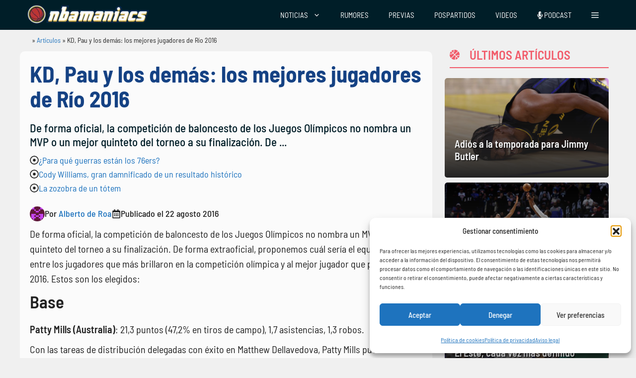

--- FILE ---
content_type: text/html; charset=UTF-8
request_url: https://www.nbamaniacs.com/articulos/kd-pau-y-los-demas-los-mejores-jugadores-de-rio-2016/
body_size: 36855
content:
<!DOCTYPE html>
<html lang="es" prefix="og: https://ogp.me/ns#">
<head>
	<meta charset="UTF-8">
		<style>img:is([sizes="auto" i], [sizes^="auto," i]) { contain-intrinsic-size: 3000px 1500px }</style>
	<meta name="uri-translation" content="on" /><meta name="viewport" content="width=device-width, initial-scale=1">
<!-- Optimización en motores de búsqueda por Rank Math PRO -  https://rankmath.com/ -->
<title>KD, Pau y los demás: los mejores jugadores de Río 2016</title>
<link crossorigin data-rocket-preconnect href="https://www.clarity.ms" rel="preconnect">
<link crossorigin data-rocket-preconnect href="https://sdk.mrf.io" rel="preconnect">
<link crossorigin data-rocket-preconnect href="https://www.googletagmanager.com" rel="preconnect">
<link crossorigin data-rocket-preconnect href="https://a.omappapi.com" rel="preconnect">
<link crossorigin data-rocket-preconnect href="https://nbamaniacs.disqus.com" rel="preconnect">
<link crossorigin data-rocket-preconnect href="https://disqus.com" rel="preconnect"><link rel="preload" data-rocket-preload as="image" href="https://www.nbamaniacs.com/wp-content/uploads/2025/05/nba-logo-300x49-1.webp" imagesrcset="https://www.nbamaniacs.com/wp-content/uploads/2025/05/nba-logo-300x49-1.webp 1x, https://nbamaniacs.com/wp-content/uploads/2024/10/nba-logo.png 2x" imagesizes="" fetchpriority="high">
<meta name="description" content="De forma oficial, la competición de baloncesto de los Juegos Olímpicos no nombra un MVP o un mejor quinteto del torneo a su finalización. De forma"/>
<meta name="robots" content="follow, index, max-snippet:-1, max-video-preview:-1, max-image-preview:large"/>
<link rel="canonical" href="https://www.nbamaniacs.com/articulos/kd-pau-y-los-demas-los-mejores-jugadores-de-rio-2016/" />
<meta property="og:locale" content="es_ES" />
<meta property="og:type" content="article" />
<meta property="og:title" content="KD, Pau y los demás: los mejores jugadores de Río 2016" />
<meta property="og:description" content="De forma oficial, la competición de baloncesto de los Juegos Olímpicos no nombra un MVP o un mejor quinteto del torneo a su finalización. De forma" />
<meta property="og:url" content="https://www.nbamaniacs.com/articulos/kd-pau-y-los-demas-los-mejores-jugadores-de-rio-2016/" />
<meta property="og:site_name" content="nbamaniacs" />
<meta property="article:publisher" content="https://www.facebook.com/nbamaniacs" />
<meta property="article:tag" content="Bojan Bogdanovic" />
<meta property="article:tag" content="Kevin Durant" />
<meta property="article:tag" content="Patty Mills" />
<meta property="article:tag" content="Pau Gasol" />
<meta property="article:tag" content="Paul George" />
<meta property="article:section" content="Artículos" />
<meta property="og:updated_time" content="2016-08-22T07:11:05+02:00" />
<meta property="article:published_time" content="2016-08-22T07:10:02+02:00" />
<meta property="article:modified_time" content="2016-08-22T07:11:05+02:00" />
<meta name="twitter:card" content="summary_large_image" />
<meta name="twitter:title" content="KD, Pau y los demás: los mejores jugadores de Río 2016" />
<meta name="twitter:description" content="De forma oficial, la competición de baloncesto de los Juegos Olímpicos no nombra un MVP o un mejor quinteto del torneo a su finalización. De forma" />
<meta name="twitter:site" content="@nbamaniacs" />
<meta name="twitter:creator" content="@nbamaniacs" />
<meta name="twitter:label1" content="Escrito por" />
<meta name="twitter:data1" content="Alberto de Roa" />
<meta name="twitter:label2" content="Tiempo de lectura" />
<meta name="twitter:data2" content="3 minutos" />
<script type="application/ld+json" class="rank-math-schema-pro">{"@context":"https://schema.org","@graph":[{"@type":["Person","Organization"],"@id":"https://www.nbamaniacs.com/#person","name":"nbamaniacs","sameAs":["https://www.facebook.com/nbamaniacs","https://twitter.com/nbamaniacs","https://news.google.com/publications/CAAiEM6DXYavjuaAk2BWIUrxdNoqFAgKIhDOg12Gr47mgJNgViFK8XTa","https://muckrack.com/media-outlet/nbamaniacs","https://open.spotify.com/show/2ZPCpUy8WRuVacPkZU62H4","https://www.instagram.com/nbamaniacs/","https://podcasts.apple.com/ar/podcast/el-podcast-de-nbamaniacs/id1454350906"],"logo":{"@type":"ImageObject","@id":"https://www.nbamaniacs.com/#logo","url":"https://nbamaniacs.com/wp-content/uploads/2024/10/nba-logo.png","contentUrl":"https://nbamaniacs.com/wp-content/uploads/2024/10/nba-logo.png","caption":"nbamaniacs","inLanguage":"es","width":"535","height":"87"},"image":{"@type":"ImageObject","@id":"https://www.nbamaniacs.com/#logo","url":"https://nbamaniacs.com/wp-content/uploads/2024/10/nba-logo.png","contentUrl":"https://nbamaniacs.com/wp-content/uploads/2024/10/nba-logo.png","caption":"nbamaniacs","inLanguage":"es","width":"535","height":"87"}},{"@type":"WebSite","@id":"https://www.nbamaniacs.com/#website","url":"https://www.nbamaniacs.com","name":"nbamaniacs","publisher":{"@id":"https://www.nbamaniacs.com/#person"},"inLanguage":"es"},{"@type":"BreadcrumbList","@id":"https://www.nbamaniacs.com/articulos/kd-pau-y-los-demas-los-mejores-jugadores-de-rio-2016/#breadcrumb","itemListElement":[{"@type":"ListItem","position":"1","item":{"@id":"https://www.nbamaniacs.com","name":"NBAManiacs"}},{"@type":"ListItem","position":"2","item":{"@id":"https://www.nbamaniacs.com/articulos/","name":"Art\u00edculos"}},{"@type":"ListItem","position":"3","item":{"@id":"https://www.nbamaniacs.com/articulos/kd-pau-y-los-demas-los-mejores-jugadores-de-rio-2016/","name":"KD, Pau y los dem\u00e1s: los mejores jugadores de R\u00edo 2016"}}]},{"@type":"WebPage","@id":"https://www.nbamaniacs.com/articulos/kd-pau-y-los-demas-los-mejores-jugadores-de-rio-2016/#webpage","url":"https://www.nbamaniacs.com/articulos/kd-pau-y-los-demas-los-mejores-jugadores-de-rio-2016/","name":"KD, Pau y los dem\u00e1s: los mejores jugadores de R\u00edo 2016","datePublished":"2016-08-22T07:10:02+02:00","dateModified":"2016-08-22T07:11:05+02:00","isPartOf":{"@id":"https://www.nbamaniacs.com/#website"},"inLanguage":"es","breadcrumb":{"@id":"https://www.nbamaniacs.com/articulos/kd-pau-y-los-demas-los-mejores-jugadores-de-rio-2016/#breadcrumb"}},{"@type":"Person","@id":"https://www.nbamaniacs.com/autor/alberto/","name":"Alberto de Roa","url":"https://www.nbamaniacs.com/autor/alberto/","image":{"@type":"ImageObject","@id":"https://secure.gravatar.com/avatar/1aab29cbf25540e3afc88e1bafbe5a26aa71fc855c0167fd14ff9250708dc0f5?s=96&amp;d=retro&amp;r=g","url":"https://secure.gravatar.com/avatar/1aab29cbf25540e3afc88e1bafbe5a26aa71fc855c0167fd14ff9250708dc0f5?s=96&amp;d=retro&amp;r=g","caption":"Alberto de Roa","inLanguage":"es"},"sameAs":["https://nbamaniacs.com"]},{"@type":"NewsArticle","headline":"KD, Pau y los dem\u00e1s: los mejores jugadores de R\u00edo 2016","datePublished":"2016-08-22T07:10:02+02:00","dateModified":"2016-08-22T07:11:05+02:00","author":{"@id":"https://www.nbamaniacs.com/autor/alberto/","name":"Alberto de Roa"},"publisher":{"@id":"https://www.nbamaniacs.com/#person"},"description":"De forma oficial, la competici\u00f3n de baloncesto de los Juegos Ol\u00edmpicos no nombra un MVP o un mejor quinteto del torneo a su finalizaci\u00f3n. De forma","copyrightYear":"2016","copyrightHolder":{"@id":"https://www.nbamaniacs.com/#person"},"name":"KD, Pau y los dem\u00e1s: los mejores jugadores de R\u00edo 2016","@id":"https://www.nbamaniacs.com/articulos/kd-pau-y-los-demas-los-mejores-jugadores-de-rio-2016/#richSnippet","isPartOf":{"@id":"https://www.nbamaniacs.com/articulos/kd-pau-y-los-demas-los-mejores-jugadores-de-rio-2016/#webpage"},"inLanguage":"es","mainEntityOfPage":{"@id":"https://www.nbamaniacs.com/articulos/kd-pau-y-los-demas-los-mejores-jugadores-de-rio-2016/#webpage"}}]}</script>
<!-- /Plugin Rank Math WordPress SEO -->

<link rel='dns-prefetch' href='//www.nbamaniacs.com' />
<link rel='dns-prefetch' href='//use.fontawesome.com' />


<link rel="alternate" type="application/rss+xml" title="NBAManiacs &raquo; Feed" href="https://www.nbamaniacs.com/feed/" />
<link rel="alternate" type="application/rss+xml" title="NBAManiacs &raquo; Feed de los comentarios" href="https://www.nbamaniacs.com/comments/feed/" />
<link rel="alternate" type="application/rss+xml" title="NBAManiacs &raquo; Comentario KD, Pau y los demás: los mejores jugadores de Río 2016 del feed" href="https://www.nbamaniacs.com/articulos/kd-pau-y-los-demas-los-mejores-jugadores-de-rio-2016/feed/" />
<style id='wp-emoji-styles-inline-css'>

	img.wp-smiley, img.emoji {
		display: inline !important;
		border: none !important;
		box-shadow: none !important;
		height: 1em !important;
		width: 1em !important;
		margin: 0 0.07em !important;
		vertical-align: -0.1em !important;
		background: none !important;
		padding: 0 !important;
	}
</style>
<link rel='stylesheet' id='wp-block-library-css' href='https://www.nbamaniacs.com/wp-includes/css/dist/block-library/style.min.css?ver=6.8.3' media='all' />
<style id='classic-theme-styles-inline-css'>
/*! This file is auto-generated */
.wp-block-button__link{color:#fff;background-color:#32373c;border-radius:9999px;box-shadow:none;text-decoration:none;padding:calc(.667em + 2px) calc(1.333em + 2px);font-size:1.125em}.wp-block-file__button{background:#32373c;color:#fff;text-decoration:none}
</style>
<link data-minify="1" rel='stylesheet' id='ultimate_blocks-cgb-style-css-css' href='https://www.nbamaniacs.com/wp-content/cache/min/1/wp-content/plugins/ultimate-blocks/dist/blocks.style.build.css?ver=1765814215' media='all' />
<style id='font-awesome-svg-styles-default-inline-css'>
.svg-inline--fa {
  display: inline-block;
  height: 1em;
  overflow: visible;
  vertical-align: -.125em;
}
</style>
<link data-minify="1" rel='stylesheet' id='font-awesome-svg-styles-css' href='https://www.nbamaniacs.com/wp-content/cache/min/1/wp-content/uploads/font-awesome/v6.6.0/css/svg-with-js.css?ver=1765814215' media='all' />
<style id='font-awesome-svg-styles-inline-css'>
   .wp-block-font-awesome-icon svg::before,
   .wp-rich-text-font-awesome-icon svg::before {content: unset;}
</style>
<style id='global-styles-inline-css'>
:root{--wp--preset--aspect-ratio--square: 1;--wp--preset--aspect-ratio--4-3: 4/3;--wp--preset--aspect-ratio--3-4: 3/4;--wp--preset--aspect-ratio--3-2: 3/2;--wp--preset--aspect-ratio--2-3: 2/3;--wp--preset--aspect-ratio--16-9: 16/9;--wp--preset--aspect-ratio--9-16: 9/16;--wp--preset--color--black: #000000;--wp--preset--color--cyan-bluish-gray: #abb8c3;--wp--preset--color--white: #ffffff;--wp--preset--color--pale-pink: #f78da7;--wp--preset--color--vivid-red: #cf2e2e;--wp--preset--color--luminous-vivid-orange: #ff6900;--wp--preset--color--luminous-vivid-amber: #fcb900;--wp--preset--color--light-green-cyan: #7bdcb5;--wp--preset--color--vivid-green-cyan: #00d084;--wp--preset--color--pale-cyan-blue: #8ed1fc;--wp--preset--color--vivid-cyan-blue: #0693e3;--wp--preset--color--vivid-purple: #9b51e0;--wp--preset--color--contrast: var(--contrast);--wp--preset--color--contrast-2: var(--contrast-2);--wp--preset--color--contrast-3: var(--contrast-3);--wp--preset--color--base: var(--base);--wp--preset--color--base-2: var(--base-2);--wp--preset--color--base-3: var(--base-3);--wp--preset--color--accent: var(--accent);--wp--preset--color--hellotickets: var(--hellotickets);--wp--preset--color--hellotickets-link: var(--hellotickets-link);--wp--preset--color--hellotickets-visited: var(--hellotickets-visited);--wp--preset--gradient--vivid-cyan-blue-to-vivid-purple: linear-gradient(135deg,rgba(6,147,227,1) 0%,rgb(155,81,224) 100%);--wp--preset--gradient--light-green-cyan-to-vivid-green-cyan: linear-gradient(135deg,rgb(122,220,180) 0%,rgb(0,208,130) 100%);--wp--preset--gradient--luminous-vivid-amber-to-luminous-vivid-orange: linear-gradient(135deg,rgba(252,185,0,1) 0%,rgba(255,105,0,1) 100%);--wp--preset--gradient--luminous-vivid-orange-to-vivid-red: linear-gradient(135deg,rgba(255,105,0,1) 0%,rgb(207,46,46) 100%);--wp--preset--gradient--very-light-gray-to-cyan-bluish-gray: linear-gradient(135deg,rgb(238,238,238) 0%,rgb(169,184,195) 100%);--wp--preset--gradient--cool-to-warm-spectrum: linear-gradient(135deg,rgb(74,234,220) 0%,rgb(151,120,209) 20%,rgb(207,42,186) 40%,rgb(238,44,130) 60%,rgb(251,105,98) 80%,rgb(254,248,76) 100%);--wp--preset--gradient--blush-light-purple: linear-gradient(135deg,rgb(255,206,236) 0%,rgb(152,150,240) 100%);--wp--preset--gradient--blush-bordeaux: linear-gradient(135deg,rgb(254,205,165) 0%,rgb(254,45,45) 50%,rgb(107,0,62) 100%);--wp--preset--gradient--luminous-dusk: linear-gradient(135deg,rgb(255,203,112) 0%,rgb(199,81,192) 50%,rgb(65,88,208) 100%);--wp--preset--gradient--pale-ocean: linear-gradient(135deg,rgb(255,245,203) 0%,rgb(182,227,212) 50%,rgb(51,167,181) 100%);--wp--preset--gradient--electric-grass: linear-gradient(135deg,rgb(202,248,128) 0%,rgb(113,206,126) 100%);--wp--preset--gradient--midnight: linear-gradient(135deg,rgb(2,3,129) 0%,rgb(40,116,252) 100%);--wp--preset--font-size--small: 13px;--wp--preset--font-size--medium: 20px;--wp--preset--font-size--large: 36px;--wp--preset--font-size--x-large: 42px;--wp--preset--spacing--20: 0.44rem;--wp--preset--spacing--30: 0.67rem;--wp--preset--spacing--40: 1rem;--wp--preset--spacing--50: 1.5rem;--wp--preset--spacing--60: 2.25rem;--wp--preset--spacing--70: 3.38rem;--wp--preset--spacing--80: 5.06rem;--wp--preset--shadow--natural: 6px 6px 9px rgba(0, 0, 0, 0.2);--wp--preset--shadow--deep: 12px 12px 50px rgba(0, 0, 0, 0.4);--wp--preset--shadow--sharp: 6px 6px 0px rgba(0, 0, 0, 0.2);--wp--preset--shadow--outlined: 6px 6px 0px -3px rgba(255, 255, 255, 1), 6px 6px rgba(0, 0, 0, 1);--wp--preset--shadow--crisp: 6px 6px 0px rgba(0, 0, 0, 1);}:where(.is-layout-flex){gap: 0.5em;}:where(.is-layout-grid){gap: 0.5em;}body .is-layout-flex{display: flex;}.is-layout-flex{flex-wrap: wrap;align-items: center;}.is-layout-flex > :is(*, div){margin: 0;}body .is-layout-grid{display: grid;}.is-layout-grid > :is(*, div){margin: 0;}:where(.wp-block-columns.is-layout-flex){gap: 2em;}:where(.wp-block-columns.is-layout-grid){gap: 2em;}:where(.wp-block-post-template.is-layout-flex){gap: 1.25em;}:where(.wp-block-post-template.is-layout-grid){gap: 1.25em;}.has-black-color{color: var(--wp--preset--color--black) !important;}.has-cyan-bluish-gray-color{color: var(--wp--preset--color--cyan-bluish-gray) !important;}.has-white-color{color: var(--wp--preset--color--white) !important;}.has-pale-pink-color{color: var(--wp--preset--color--pale-pink) !important;}.has-vivid-red-color{color: var(--wp--preset--color--vivid-red) !important;}.has-luminous-vivid-orange-color{color: var(--wp--preset--color--luminous-vivid-orange) !important;}.has-luminous-vivid-amber-color{color: var(--wp--preset--color--luminous-vivid-amber) !important;}.has-light-green-cyan-color{color: var(--wp--preset--color--light-green-cyan) !important;}.has-vivid-green-cyan-color{color: var(--wp--preset--color--vivid-green-cyan) !important;}.has-pale-cyan-blue-color{color: var(--wp--preset--color--pale-cyan-blue) !important;}.has-vivid-cyan-blue-color{color: var(--wp--preset--color--vivid-cyan-blue) !important;}.has-vivid-purple-color{color: var(--wp--preset--color--vivid-purple) !important;}.has-black-background-color{background-color: var(--wp--preset--color--black) !important;}.has-cyan-bluish-gray-background-color{background-color: var(--wp--preset--color--cyan-bluish-gray) !important;}.has-white-background-color{background-color: var(--wp--preset--color--white) !important;}.has-pale-pink-background-color{background-color: var(--wp--preset--color--pale-pink) !important;}.has-vivid-red-background-color{background-color: var(--wp--preset--color--vivid-red) !important;}.has-luminous-vivid-orange-background-color{background-color: var(--wp--preset--color--luminous-vivid-orange) !important;}.has-luminous-vivid-amber-background-color{background-color: var(--wp--preset--color--luminous-vivid-amber) !important;}.has-light-green-cyan-background-color{background-color: var(--wp--preset--color--light-green-cyan) !important;}.has-vivid-green-cyan-background-color{background-color: var(--wp--preset--color--vivid-green-cyan) !important;}.has-pale-cyan-blue-background-color{background-color: var(--wp--preset--color--pale-cyan-blue) !important;}.has-vivid-cyan-blue-background-color{background-color: var(--wp--preset--color--vivid-cyan-blue) !important;}.has-vivid-purple-background-color{background-color: var(--wp--preset--color--vivid-purple) !important;}.has-black-border-color{border-color: var(--wp--preset--color--black) !important;}.has-cyan-bluish-gray-border-color{border-color: var(--wp--preset--color--cyan-bluish-gray) !important;}.has-white-border-color{border-color: var(--wp--preset--color--white) !important;}.has-pale-pink-border-color{border-color: var(--wp--preset--color--pale-pink) !important;}.has-vivid-red-border-color{border-color: var(--wp--preset--color--vivid-red) !important;}.has-luminous-vivid-orange-border-color{border-color: var(--wp--preset--color--luminous-vivid-orange) !important;}.has-luminous-vivid-amber-border-color{border-color: var(--wp--preset--color--luminous-vivid-amber) !important;}.has-light-green-cyan-border-color{border-color: var(--wp--preset--color--light-green-cyan) !important;}.has-vivid-green-cyan-border-color{border-color: var(--wp--preset--color--vivid-green-cyan) !important;}.has-pale-cyan-blue-border-color{border-color: var(--wp--preset--color--pale-cyan-blue) !important;}.has-vivid-cyan-blue-border-color{border-color: var(--wp--preset--color--vivid-cyan-blue) !important;}.has-vivid-purple-border-color{border-color: var(--wp--preset--color--vivid-purple) !important;}.has-vivid-cyan-blue-to-vivid-purple-gradient-background{background: var(--wp--preset--gradient--vivid-cyan-blue-to-vivid-purple) !important;}.has-light-green-cyan-to-vivid-green-cyan-gradient-background{background: var(--wp--preset--gradient--light-green-cyan-to-vivid-green-cyan) !important;}.has-luminous-vivid-amber-to-luminous-vivid-orange-gradient-background{background: var(--wp--preset--gradient--luminous-vivid-amber-to-luminous-vivid-orange) !important;}.has-luminous-vivid-orange-to-vivid-red-gradient-background{background: var(--wp--preset--gradient--luminous-vivid-orange-to-vivid-red) !important;}.has-very-light-gray-to-cyan-bluish-gray-gradient-background{background: var(--wp--preset--gradient--very-light-gray-to-cyan-bluish-gray) !important;}.has-cool-to-warm-spectrum-gradient-background{background: var(--wp--preset--gradient--cool-to-warm-spectrum) !important;}.has-blush-light-purple-gradient-background{background: var(--wp--preset--gradient--blush-light-purple) !important;}.has-blush-bordeaux-gradient-background{background: var(--wp--preset--gradient--blush-bordeaux) !important;}.has-luminous-dusk-gradient-background{background: var(--wp--preset--gradient--luminous-dusk) !important;}.has-pale-ocean-gradient-background{background: var(--wp--preset--gradient--pale-ocean) !important;}.has-electric-grass-gradient-background{background: var(--wp--preset--gradient--electric-grass) !important;}.has-midnight-gradient-background{background: var(--wp--preset--gradient--midnight) !important;}.has-small-font-size{font-size: var(--wp--preset--font-size--small) !important;}.has-medium-font-size{font-size: var(--wp--preset--font-size--medium) !important;}.has-large-font-size{font-size: var(--wp--preset--font-size--large) !important;}.has-x-large-font-size{font-size: var(--wp--preset--font-size--x-large) !important;}
:where(.wp-block-post-template.is-layout-flex){gap: 1.25em;}:where(.wp-block-post-template.is-layout-grid){gap: 1.25em;}
:where(.wp-block-columns.is-layout-flex){gap: 2em;}:where(.wp-block-columns.is-layout-grid){gap: 2em;}
:root :where(.wp-block-pullquote){font-size: 1.5em;line-height: 1.6;}
</style>
<link data-minify="1" rel='stylesheet' id='nbami_style-css' href='https://www.nbamaniacs.com/wp-content/cache/min/1/wp-content/plugins/nba-memberful-integration/assets/nbami.css?ver=1765814215' media='all' />
<link data-minify="1" rel='stylesheet' id='style-top-list-default-css' href='https://www.nbamaniacs.com/wp-content/cache/min/1/wp-content/plugins/top-list-v2/css/style-nbamaniacs.css?ver=1765814215' media='all' />
<link rel='stylesheet' id='RMFA-css' href='https://www.nbamaniacs.com/wp-content/plugins/turn-rank-math-faq-block-to-accordion/assets/css/style.min.css?ver=1.1.0' media='all' />
<link data-minify="1" rel='stylesheet' id='ub-extension-style-css-css' href='https://www.nbamaniacs.com/wp-content/cache/min/1/wp-content/plugins/ultimate-blocks/src/extensions/style.css?ver=1765814215' media='all' />
<link rel='stylesheet' id='cmplz-general-css' href='https://www.nbamaniacs.com/wp-content/plugins/complianz-gdpr/assets/css/cookieblocker.min.css?ver=1762280153' media='all' />
<link rel='stylesheet' id='generate-comments-css' href='https://www.nbamaniacs.com/wp-content/themes/generatepress/assets/css/components/comments.min.css?ver=3.5.1' media='all' />
<link rel='stylesheet' id='generate-widget-areas-css' href='https://www.nbamaniacs.com/wp-content/themes/generatepress/assets/css/components/widget-areas.min.css?ver=3.5.1' media='all' />
<link rel='stylesheet' id='generate-style-css' href='https://www.nbamaniacs.com/wp-content/themes/generatepress/assets/css/main.min.css?ver=3.5.1' media='all' />
<style id='generate-style-inline-css'>
@media (max-width:768px){}
.generate-page-header, .page-header-image, .page-header-image-single {display:none}
body{background-color:var(--base);color:var(--contrast);}a{color:var(--accent);}a{text-decoration:underline;}.entry-title a, .site-branding a, a.button, .wp-block-button__link, .main-navigation a{text-decoration:none;}a:hover, a:focus, a:active{color:#001E28;}.wp-block-group__inner-container{max-width:1200px;margin-left:auto;margin-right:auto;}.site-header .header-image{width:300px;}.generate-back-to-top{font-size:20px;border-radius:3px;position:fixed;bottom:30px;right:30px;line-height:40px;width:40px;text-align:center;z-index:10;transition:opacity 300ms ease-in-out;opacity:0.1;transform:translateY(1000px);}.generate-back-to-top__show{opacity:1;transform:translateY(0);}:root{--contrast:#222222;--contrast-2:#575760;--contrast-3:#b2b2be;--base:#f0f0f0;--base-2:#f7f8f9;--base-3:#ffffff;--accent:#1e73be;--hellotickets:#ffffff;--hellotickets-link:#ffffff;--hellotickets-visited:#ffffff;}:root .has-contrast-color{color:var(--contrast);}:root .has-contrast-background-color{background-color:var(--contrast);}:root .has-contrast-2-color{color:var(--contrast-2);}:root .has-contrast-2-background-color{background-color:var(--contrast-2);}:root .has-contrast-3-color{color:var(--contrast-3);}:root .has-contrast-3-background-color{background-color:var(--contrast-3);}:root .has-base-color{color:var(--base);}:root .has-base-background-color{background-color:var(--base);}:root .has-base-2-color{color:var(--base-2);}:root .has-base-2-background-color{background-color:var(--base-2);}:root .has-base-3-color{color:var(--base-3);}:root .has-base-3-background-color{background-color:var(--base-3);}:root .has-accent-color{color:var(--accent);}:root .has-accent-background-color{background-color:var(--accent);}:root .has-hellotickets-color{color:var(--hellotickets);}:root .has-hellotickets-background-color{background-color:var(--hellotickets);}:root .has-hellotickets-link-color{color:var(--hellotickets-link);}:root .has-hellotickets-link-background-color{background-color:var(--hellotickets-link);}:root .has-hellotickets-visited-color{color:var(--hellotickets-visited);}:root .has-hellotickets-visited-background-color{background-color:var(--hellotickets-visited);}body, button, input, select, textarea{font-family:Barlow Semi Condensed, sans-serif;font-weight:400;font-size:20px;}.main-navigation a, .main-navigation .menu-toggle, .main-navigation .menu-bar-items{font-family:Barlow Semi Condensed, sans-serif;font-weight:normal;font-size:15px;}h1{font-family:Barlow Semi Condensed, sans-serif;font-weight:700;}.main-navigation .main-nav ul ul li a{font-family:Barlow Semi Condensed, sans-serif;font-weight:normal;font-size:15px;}h2.entry-title{font-family:Barlow Semi Condensed, sans-serif;font-weight:bold;}h2{font-family:Barlow Semi Condensed, sans-serif;font-weight:bold;}h3{font-family:Barlow Semi Condensed, sans-serif;font-weight:bold;}h4{font-family:Barlow Semi Condensed, sans-serif;font-weight:bold;}.top-bar{background-color:var(--base-2);color:#ffffff;}.top-bar a{color:#ffffff;}.top-bar a:hover{color:#303030;}.site-header{background-color:var(--contrast);}.main-title a,.main-title a:hover{color:#000000;}.site-description{color:var(--contrast-2);}.main-navigation,.main-navigation ul ul{background-color:#001E28;}.main-navigation .main-nav ul li a, .main-navigation .menu-toggle, .main-navigation .menu-bar-items{color:#FFFFFF;}.main-navigation .main-nav ul li:not([class*="current-menu-"]):hover > a, .main-navigation .main-nav ul li:not([class*="current-menu-"]):focus > a, .main-navigation .main-nav ul li.sfHover:not([class*="current-menu-"]) > a, .main-navigation .menu-bar-item:hover > a, .main-navigation .menu-bar-item.sfHover > a{color:var(--accent);}button.menu-toggle:hover,button.menu-toggle:focus{color:#FFFFFF;}.main-navigation .main-nav ul li[class*="current-menu-"] > a{color:var(--accent);}.navigation-search input[type="search"],.navigation-search input[type="search"]:active, .navigation-search input[type="search"]:focus, .main-navigation .main-nav ul li.search-item.active > a, .main-navigation .menu-bar-items .search-item.active > a{color:var(--accent);}.main-navigation ul ul{background-color:#001E28;}.main-navigation .main-nav ul ul li a{color:#FFFFFF;}.separate-containers .inside-article, .separate-containers .comments-area, .separate-containers .page-header, .one-container .container, .separate-containers .paging-navigation, .inside-page-header{background-color:#fbfbfb;}.entry-title a{color:#000000;}.entry-title a:hover{color:#000000;}.entry-meta{color:#595959;}.entry-meta a{color:#595959;}.entry-meta a:hover{color:#222222;}h2{color:#222222;}.sidebar .widget{background-color:#f4f6f7;}.footer-widgets{background-color:var(--base-3);}.site-info{background-color:var(--base-3);}input[type="text"],input[type="email"],input[type="url"],input[type="password"],input[type="search"],input[type="tel"],input[type="number"],textarea,select{color:var(--contrast);background-color:#fafafa;border-color:#cccccc;}input[type="text"]:focus,input[type="email"]:focus,input[type="url"]:focus,input[type="password"]:focus,input[type="search"]:focus,input[type="tel"]:focus,input[type="number"]:focus,textarea:focus,select:focus{color:var(--contrast);background-color:#ffffff;border-color:#bfbfbf;}button,html input[type="button"],input[type="reset"],input[type="submit"],a.button,a.wp-block-button__link:not(.has-background){color:#ffffff;background-color:#b73832;}button:hover,html input[type="button"]:hover,input[type="reset"]:hover,input[type="submit"]:hover,a.button:hover,button:focus,html input[type="button"]:focus,input[type="reset"]:focus,input[type="submit"]:focus,a.button:focus,a.wp-block-button__link:not(.has-background):active,a.wp-block-button__link:not(.has-background):focus,a.wp-block-button__link:not(.has-background):hover{color:var(--base-3);background-color:var(--accent);}a.generate-back-to-top{background-color:#001E28;color:#ffffff;}a.generate-back-to-top:hover,a.generate-back-to-top:focus{background-color:var(--accent);color:#ffffff;}:root{--gp-search-modal-bg-color:var(--base-3);--gp-search-modal-text-color:var(--contrast);--gp-search-modal-overlay-bg-color:rgba(0,0,0,0.2);}@media (max-width: 768px){.main-navigation .menu-bar-item:hover > a, .main-navigation .menu-bar-item.sfHover > a{background:none;color:#FFFFFF;}}.inside-top-bar{padding:10px;}.inside-header{padding:20px 10px 20px 10px;}.nav-below-header .main-navigation .inside-navigation.grid-container, .nav-above-header .main-navigation .inside-navigation.grid-container{padding:0px 10px 0px 10px;}.separate-containers .inside-article, .separate-containers .comments-area, .separate-containers .page-header, .separate-containers .paging-navigation, .one-container .site-content, .inside-page-header{padding:15px;}.site-main .wp-block-group__inner-container{padding:15px;}.separate-containers .paging-navigation{padding-top:20px;padding-bottom:20px;}.entry-content .alignwide, body:not(.no-sidebar) .entry-content .alignfull{margin-left:-15px;width:calc(100% + 30px);max-width:calc(100% + 30px);}.one-container.right-sidebar .site-main,.one-container.both-right .site-main{margin-right:15px;}.one-container.left-sidebar .site-main,.one-container.both-left .site-main{margin-left:15px;}.one-container.both-sidebars .site-main{margin:0px 15px 0px 15px;}.one-container.archive .post:not(:last-child):not(.is-loop-template-item), .one-container.blog .post:not(:last-child):not(.is-loop-template-item){padding-bottom:15px;}.rtl .menu-item-has-children .dropdown-menu-toggle{padding-left:20px;}.rtl .main-navigation .main-nav ul li.menu-item-has-children > a{padding-right:20px;}@media (max-width:768px){.separate-containers .inside-article, .separate-containers .comments-area, .separate-containers .page-header, .separate-containers .paging-navigation, .one-container .site-content, .inside-page-header{padding:1px 20px 10px 20px;}.site-main .wp-block-group__inner-container{padding:1px 20px 10px 20px;}.inside-site-info{padding-right:10px;padding-left:10px;}.entry-content .alignwide, body:not(.no-sidebar) .entry-content .alignfull{margin-left:-20px;width:calc(100% + 40px);max-width:calc(100% + 40px);}.one-container .site-main .paging-navigation{margin-bottom:20px;}}/* End cached CSS */.is-right-sidebar{width:30%;}.is-left-sidebar{width:15%;}.site-content .content-area{width:70%;}@media (max-width: 768px){.main-navigation .menu-toggle,.sidebar-nav-mobile:not(#sticky-placeholder){display:block;}.main-navigation ul,.gen-sidebar-nav,.main-navigation:not(.slideout-navigation):not(.toggled) .main-nav > ul,.has-inline-mobile-toggle #site-navigation .inside-navigation > *:not(.navigation-search):not(.main-nav){display:none;}.nav-align-right .inside-navigation,.nav-align-center .inside-navigation{justify-content:space-between;}}
.dynamic-author-image-rounded{border-radius:100%;}.dynamic-featured-image, .dynamic-author-image{vertical-align:middle;}.one-container.blog .dynamic-content-template:not(:last-child), .one-container.archive .dynamic-content-template:not(:last-child){padding-bottom:0px;}.dynamic-entry-excerpt > p:last-child{margin-bottom:0px;}
.main-navigation .main-nav ul li a,.menu-toggle,.main-navigation .menu-bar-item > a{transition: line-height 300ms ease}.main-navigation.toggled .main-nav > ul{background-color: #001E28}.sticky-enabled .gen-sidebar-nav.is_stuck .main-navigation {margin-bottom: 0px;}.sticky-enabled .gen-sidebar-nav.is_stuck {z-index: 500;}.sticky-enabled .main-navigation.is_stuck {box-shadow: 0 2px 2px -2px rgba(0, 0, 0, .2);}.navigation-stick:not(.gen-sidebar-nav) {left: 0;right: 0;width: 100% !important;}.nav-float-right .navigation-stick {width: 100% !important;left: 0;}.nav-float-right .navigation-stick .navigation-branding {margin-right: auto;}.main-navigation.has-sticky-branding:not(.grid-container) .inside-navigation:not(.grid-container) .navigation-branding{margin-left: 10px;}
@media (max-width: 768px){.main-navigation .menu-toggle,.main-navigation .mobile-bar-items a,.main-navigation .menu-bar-item > a{padding-left:10px;padding-right:10px;}.main-navigation .main-nav ul li a,.main-navigation .menu-toggle,.main-navigation .mobile-bar-items a,.main-navigation .menu-bar-item > a{line-height:50px;}.main-navigation .site-logo.navigation-logo img, .mobile-header-navigation .site-logo.mobile-header-logo img, .navigation-search input[type="search"]{height:50px;}}.post-image:not(:first-child), .page-content:not(:first-child), .entry-content:not(:first-child), .entry-summary:not(:first-child), footer.entry-meta{margin-top:0.5em;}.post-image-above-header .inside-article div.featured-image, .post-image-above-header .inside-article div.post-image{margin-bottom:0.5em;}@media (max-width: 1024px),(min-width:1025px){.main-navigation.sticky-navigation-transition .main-nav > ul > li > a,.sticky-navigation-transition .menu-toggle,.main-navigation.sticky-navigation-transition .menu-bar-item > a, .sticky-navigation-transition .navigation-branding .main-title{line-height:50px;}.main-navigation.sticky-navigation-transition .site-logo img, .main-navigation.sticky-navigation-transition .navigation-search input[type="search"], .main-navigation.sticky-navigation-transition .navigation-branding img{height:50px;}}.main-navigation.slideout-navigation .main-nav > ul > li > a{line-height:50px;}
</style>
<link data-minify="1" rel='stylesheet' id='generate-child-css' href='https://www.nbamaniacs.com/wp-content/cache/background-css/1/www.nbamaniacs.com/wp-content/cache/min/1/wp-content/themes/generatepress_child/style.css?ver=1765814215&wpr_t=1768907730' media='all' />
<link rel="stylesheet" href="https://www.nbamaniacs.com/wp-content/cache/fonts/1/google-fonts/css/6/b/0/d7515a0439ffb9832020e5771e12b.css" data-wpr-hosted-gf-parameters="family=Roboto%3A100%2C100italic%2C300%2C300italic%2Cregular%2Citalic%2C500%2C500italic%2C700%2C700italic%2C900%2C900italic%7CBarlow+Semi+Condensed%3A100%2C100italic%2C200%2C200italic%2C300%2C300italic%2Cregular%2Citalic%2C500%2C500italic%2C600%2C600italic%2C700%2C700italic%2C800%2C800italic%2C900%2C900italic&display=auto&ver=3.5.1"/>
<link data-minify="1" rel='stylesheet' id='font-awesome-official-css' href='https://www.nbamaniacs.com/wp-content/cache/min/1/releases/v6.6.0/css/all.css?ver=1765814215' media='all' crossorigin="anonymous" />
<style id='generateblocks-inline-css'>
.gb-container.gb-tabs__item:not(.gb-tabs__item-open){display:none;}.gb-container-925a2a1e{background-color:#001e28;}.gb-container-cbee1dca{max-width:1200px;padding:40px;margin-right:auto;margin-left:auto;background-color:#001e28;}.gb-container-cbee1dca:hover{background-color:#001e28;}.gb-container-4f4cf5cf{color:var(--base-3);}.gb-grid-wrapper > .gb-grid-column-4f4cf5cf{width:50%;}.gb-container-8d3b0714{display:flex;column-gap:10px;margin-bottom:60px;}.gb-container-04e24954{color:var(--base-3);}.gb-grid-wrapper > .gb-grid-column-04e24954{width:25%;}.gb-container-e638bac7{color:var(--base-3);}.gb-grid-wrapper > .gb-grid-column-e638bac7{width:25%;}.gb-container-68b619a0{display:flex;align-items:center;justify-content:space-between;column-gap:40px;color:var(--base-3);}.gb-container-26043e29{display:flex;column-gap:20px;}.gb-container-26ae55a2{background-color:#001e28;}.gb-container-a03c083f{max-width:1200px;margin-top:40px;margin-right:auto;margin-left:auto;}.gb-container-63934c65{height:100%;}.gb-grid-wrapper > .gb-grid-column-63934c65{width:33.33%;}.gb-container-525acc2f{padding:15px;border-radius:10px;}.gb-container-26d9cf9b{height:100%;min-height:200px;display:flex;flex-direction:column;justify-content:flex-end;position:relative;overflow-x:hidden;overflow-y:hidden;padding:20px;border-radius:5px;}.gb-container-26d9cf9b:before{content:"";background-image:var(--background-image);background-repeat:no-repeat;background-position:center center;background-size:cover;z-index:0;position:absolute;top:0;right:0;bottom:0;left:0;transition:inherit;border-radius:5px;pointer-events:none;}.gb-container-26d9cf9b:after{content:"";background-image:linear-gradient(180deg, rgba(255, 255, 255, 0), var(--contrast));z-index:0;position:absolute;top:0;right:0;bottom:0;left:0;pointer-events:none;}.gb-grid-wrapper > .gb-grid-column-26d9cf9b{width:100%;}.gb-container-f1fd27cc{max-width:1200px;z-index:1;position:relative;margin-left:ato;}.gb-container-ee72ab19{position:relative;overflow-x:hidden;overflow-y:hidden;text-align:left;padding:20px;margin-top:20px;margin-bottom:30px;border-radius:5px;background-image:linear-gradient(90deg, #012169, #012169);}.gb-container-ee72ab19:before{content:"";z-index:0;position:absolute;top:0;right:0;bottom:0;left:0;pointer-events:none;background-image:var(--wpr-bg-71f074b0-e742-474c-86f1-69eebf86893a);background-position:right bottom;background-repeat:no-repeat;background-attachment:scroll;}.gb-container-ea2c3fec{height:100%;min-height:200px;display:flex;flex-direction:column;justify-content:flex-end;position:relative;overflow-x:hidden;overflow-y:hidden;padding:20px;border-radius:5px;}.gb-container-ea2c3fec:before{content:"";background-image:var(--background-image);background-repeat:no-repeat;background-position:center center;background-size:cover;z-index:0;position:absolute;top:0;right:0;bottom:0;left:0;transition:inherit;border-radius:5px;pointer-events:none;}.gb-container-ea2c3fec:after{content:"";background-image:linear-gradient(180deg, rgba(255, 255, 255, 0), var(--contrast));z-index:0;position:absolute;top:0;right:0;bottom:0;left:0;pointer-events:none;}.gb-grid-wrapper > .gb-grid-column-ea2c3fec{width:100%;}.gb-container-40258d0e{max-width:1200px;z-index:1;position:relative;margin-left:ato;}.gb-container-3c9826f4{height:100%;text-align:left;border-top-right-radius:5px;}.gb-grid-wrapper > .gb-grid-column-15fece8e{width:100%;}.gb-container-a6b27bbc{display:flex;align-items:center;column-gap:10px;margin-top:20px;margin-bottom:0px;}.gb-container-58fb7d57{min-height:13px;flex-basis:1px;background-color:var(u002du002dcontrast-4);}.gb-grid-wrapper-51f71b20{display:flex;flex-wrap:wrap;row-gap:40px;margin-left:-60px;}.gb-grid-wrapper-51f71b20 > .gb-grid-column{box-sizing:border-box;padding-left:60px;}.gb-grid-wrapper-ad3e3527{display:flex;flex-wrap:wrap;margin-left:-20px;}.gb-grid-wrapper-ad3e3527 > .gb-grid-column{box-sizing:border-box;padding-left:20px;}.gb-grid-wrapper-ed93db81{display:flex;flex-wrap:wrap;margin-left:-10px;}.gb-grid-wrapper-ed93db81 > .gb-grid-column{box-sizing:border-box;padding-left:10px;padding-bottom:10px;}.gb-grid-wrapper-85d899ff{display:flex;flex-wrap:wrap;margin-left:-10px;}.gb-grid-wrapper-85d899ff > .gb-grid-column{box-sizing:border-box;padding-left:10px;padding-bottom:10px;}.gb-grid-wrapper-5b3bd7e5{display:flex;flex-wrap:wrap;}.gb-grid-wrapper-5b3bd7e5 > .gb-grid-column{box-sizing:border-box;}p.gb-headline-e29c0825{font-size:15px;margin-top:10px;margin-bottom:0px;color:var(--base-3);}p.gb-headline-529b3704{font-size:20px;font-weight:700;text-transform:uppercase;padding-top:25px;color:var(--contrast-4);}p.gb-headline-3e937023{font-size:20px;font-weight:700;text-transform:uppercase;color:var(--contrast-4);}p.gb-headline-3f1b1c14{font-size:15px;margin-bottom:10px;color:var(--contrast-4);}p.gb-headline-3f1b1c14 a{color:var(--contrast-5);}p.gb-headline-3f1b1c14 a:hover{color:var(--base);}p.gb-headline-6500416f{font-size:15px;margin-bottom:10px;color:var(--contrast-4);}p.gb-headline-6500416f a{color:var(--contrast-5);}p.gb-headline-6500416f a:hover{color:var(--base);}p.gb-headline-86bfcc6a{font-size:15px;margin-bottom:10px;color:var(--base-3);}p.gb-headline-86bfcc6a a{color:var(--contrast-5);}p.gb-headline-86bfcc6a a:hover{color:var(--base);}p.gb-headline-f9d791fe{font-size:15px;margin-bottom:10px;color:var(--contrast-4);}p.gb-headline-f9d791fe a{color:var(--contrast-5);}p.gb-headline-f9d791fe a:hover{color:var(--base);}p.gb-headline-463be73e{font-size:15px;margin-bottom:10px;color:var(--contrast-4);}p.gb-headline-463be73e a{color:var(--contrast-5);}p.gb-headline-463be73e a:hover{color:var(--base);}p.gb-headline-8070773c{font-size:15px;margin-bottom:10px;color:var(--contrast-4);}p.gb-headline-8070773c a{color:var(--contrast-5);}p.gb-headline-8070773c a:hover{color:var(--base);}p.gb-headline-7932836e{font-size:15px;margin-bottom:10px;color:var(--contrast-4);}p.gb-headline-7932836e a{color:var(--contrast-5);}p.gb-headline-7932836e a:hover{color:var(--base);}p.gb-headline-31616d30{font-size:20px;font-weight:700;text-transform:uppercase;color:var(--contrast-4);}p.gb-headline-52364384{font-size:15px;margin-bottom:10px;color:var(--contrast-4);}p.gb-headline-52364384 a{color:var(--contrast-5);}p.gb-headline-52364384 a:hover{color:var(--base);}p.gb-headline-38689f85{font-size:15px;margin-bottom:10px;color:var(--contrast-4);}p.gb-headline-38689f85 a{color:var(--contrast-5);}p.gb-headline-38689f85 a:hover{color:var(--base);}p.gb-headline-1c07fbdb{font-size:15px;margin-bottom:10px;color:var(--contrast-4);}p.gb-headline-1c07fbdb a{color:var(--contrast-5);}p.gb-headline-1c07fbdb a:hover{color:var(--base);}p.gb-headline-e5aecf01{font-size:15px;margin-bottom:10px;color:var(--contrast-4);}p.gb-headline-e5aecf01 a{color:var(--contrast-5);}p.gb-headline-e5aecf01 a:hover{color:var(--base);}p.gb-headline-ff8cf5c3{font-size:15px;margin-bottom:10px;color:var(--contrast-4);}p.gb-headline-ff8cf5c3 a{color:var(--contrast-5);}p.gb-headline-ff8cf5c3 a:hover{color:var(--base);}p.gb-headline-1d35233d{font-size:15px;margin-bottom:10px;color:var(--contrast-4);}p.gb-headline-1d35233d a{color:var(--contrast-5);}p.gb-headline-1d35233d a:hover{color:var(--base);}p.gb-headline-368a465b{font-size:14px;margin-bottom:0px;color:var(--contrast-4);}p.gb-headline-368a465b a{color:var(--contrast-5);}p.gb-headline-368a465b a:hover{color:var(--base);}p.gb-headline-fcb53bf6{font-size:14px;text-transform:capitalize;margin-bottom:0px;color:var(--contrast-4);}p.gb-headline-fcb53bf6 a{color:var(--contrast-5);}p.gb-headline-fcb53bf6 a:hover{color:var(--base);}p.gb-headline-f38ad103{font-size:14px;text-transform:capitalize;margin-bottom:0px;color:var(--contrast-4);}p.gb-headline-f38ad103 a{color:var(--contrast-5);}p.gb-headline-f38ad103 a:hover{color:var(--base);}p.gb-headline-e38f9197{font-size:14px;text-transform:capitalize;margin-bottom:0px;color:var(--contrast-4);}p.gb-headline-e38f9197 a{color:var(--contrast-5);}p.gb-headline-e38f9197 a:hover{color:var(--base);}p.gb-headline-f9af17bf{font-size:14px;text-transform:capitalize;margin-bottom:0px;color:var(--contrast-4);}p.gb-headline-f9af17bf a{color:var(--contrast-5);}p.gb-headline-f9af17bf a:hover{color:var(--base);}p.gb-headline-dce35946{font-size:14px;text-transform:capitalize;margin-bottom:0px;color:var(--contrast-4);}p.gb-headline-dce35946 a{color:var(--contrast-5);}p.gb-headline-dce35946 a:hover{color:var(--base);}p.gb-headline-5349345f{display:flex;align-items:center;justify-content:flex-start;column-gap:0.5em;font-size:35px;font-weight:700;text-transform:uppercase;text-align:left;padding:0 0 10px;border-bottom-width:2px;border-bottom-style:solid;color:#df2250;}p.gb-headline-5349345f .gb-icon{line-height:0;}p.gb-headline-5349345f .gb-icon svg{width:0.8em;height:0.8em;fill:currentColor;}p.gb-headline-32d6a52a{font-size:20px;font-weight:600;margin-bottom:10px;}h2.gb-headline-ac22c05b{display:flex;align-items:center;justify-content:flex-start;column-gap:0.5em;font-size:25px;font-weight:600;text-transform:uppercase;text-align:left;padding-bottom:10px;margin-left:10px;border-bottom-width:2px;border-bottom-style:solid;color:#f15b6a;}h2.gb-headline-ac22c05b .gb-icon{line-height:0;padding-right:0.8em;}h2.gb-headline-ac22c05b .gb-icon svg{width:0.8em;height:0.8em;fill:currentColor;}h3.gb-headline-d05f786f{font-size:20px;line-height:25px;font-weight:600;margin-bottom:10px;color:var(--base-2);}h3.gb-headline-d05f786f a{color:var(--base-2);}h3.gb-headline-d05f786f a:hover{color:var(--base);}h2.gb-headline-536e5ee6{display:flex;align-items:center;justify-content:flex-start;column-gap:0.5em;font-size:25px;font-weight:600;text-transform:uppercase;text-align:left;padding-bottom:10px;margin-top:20px;margin-left:10px;border-bottom-width:2px;border-bottom-style:solid;color:#f15b6a;}h2.gb-headline-536e5ee6 .gb-icon{line-height:0;padding-right:0.8em;}h2.gb-headline-536e5ee6 .gb-icon svg{width:0.8em;height:0.8em;fill:currentColor;}h3.gb-headline-c23cadcb{font-size:20px;line-height:25px;font-weight:600;margin-bottom:10px;color:var(--base-2);}h3.gb-headline-c23cadcb a{color:var(--base-2);}h3.gb-headline-c23cadcb a:hover{color:var(--base);}h1.gb-headline-eaaa5bad{font-size:45px;line-height:50px;text-align:left;color:#154284;}p.gb-headline-55b02a0b{font-size:23px;line-height:28px;font-weight:500;text-align:left;color:#001e28;}div.gb-headline-56cab233{display:flex;align-items:center;column-gap:0.5em;font-size:18px;line-height:23px;margin-bottom:5px;}div.gb-headline-56cab233 .gb-icon{line-height:0;}div.gb-headline-56cab233 .gb-icon svg{width:1em;height:1em;fill:currentColor;}p.gb-headline-65ea023a{font-size:18px;font-weight:500;margin-bottom:0px;}p.gb-headline-e4cdef4d{display:flex;align-items:center;column-gap:0.5em;font-size:18px;font-weight:500;margin-bottom:0px;}p.gb-headline-e4cdef4d .gb-icon{line-height:0;}p.gb-headline-e4cdef4d .gb-icon svg{width:1em;height:1em;fill:currentColor;}.gb-accordion__item:not(.gb-accordion__item-open) > .gb-button .gb-accordion__icon-open{display:none;}.gb-accordion__item.gb-accordion__item-open > .gb-button .gb-accordion__icon{display:none;}a.gb-button-d0473017{display:inline-flex;align-items:center;justify-content:center;text-align:center;padding:8px;border-radius:3px;background-color:var(--contrast);color:var(--base-3);text-decoration:none;}a.gb-button-d0473017:hover, a.gb-button-d0473017:active, a.gb-button-d0473017:focus{background-color:var(--base-3);color:var(--contrast);}a.gb-button-d0473017 .gb-icon{line-height:0;}a.gb-button-d0473017 .gb-icon svg{width:1em;height:1em;fill:currentColor;}a.gb-button-8a872c76{display:inline-flex;align-items:center;justify-content:center;column-gap:0.5em;text-align:center;padding:8px;border-radius:3px;background-color:var(--contrast);color:var(--base-3);text-decoration:none;}a.gb-button-8a872c76:hover, a.gb-button-8a872c76:active, a.gb-button-8a872c76:focus{background-color:var(--base-3);color:var(--contrast);}a.gb-button-8a872c76 .gb-icon{line-height:0;}a.gb-button-8a872c76 .gb-icon svg{width:1em;height:1em;fill:currentColor;}a.gb-button-0be69dcf{display:inline-flex;align-items:center;justify-content:center;column-gap:0.5em;text-align:center;padding:8px;border-radius:3px;background-color:var(--contrast);color:var(--base-3);text-decoration:none;}a.gb-button-0be69dcf:hover, a.gb-button-0be69dcf:active, a.gb-button-0be69dcf:focus{background-color:var(--base-3);color:var(--contrast);}a.gb-button-0be69dcf .gb-icon{line-height:0;}a.gb-button-0be69dcf .gb-icon svg{width:20px;height:20px;fill:currentColor;}a.gb-button-73b1fc4e{display:inline-flex;align-items:center;justify-content:center;column-gap:0.5em;text-align:center;padding:8px;border-radius:3px;background-color:var(--contrast);color:var(--base-3);text-decoration:none;}a.gb-button-73b1fc4e:hover, a.gb-button-73b1fc4e:active, a.gb-button-73b1fc4e:focus{background-color:var(--base-3);color:var(--contrast);}a.gb-button-73b1fc4e .gb-icon{line-height:0;}a.gb-button-73b1fc4e .gb-icon svg{width:20px;height:20px;fill:currentColor;}.gb-block-image-2e6660e2{margin-bottom:15px;}.gb-image-2e6660e2{border-radius:5px;height:200px;object-fit:cover;vertical-align:middle;}@media (max-width: 1024px) {.gb-container-68b619a0{flex-direction:column;row-gap:20px;}.gb-grid-wrapper > .gb-grid-column-63934c65{width:50%;}h3.gb-headline-d05f786f{font-size:19px;}h3.gb-headline-c23cadcb{font-size:19px;}}@media (max-width: 767px) {.gb-container-cbee1dca{padding-right:30px;padding-left:30px;}.gb-grid-wrapper > .gb-grid-column-4f4cf5cf{width:100%;}.gb-grid-wrapper > .gb-grid-column-04e24954{width:100%;}.gb-grid-wrapper > .gb-grid-column-e638bac7{width:100%;}.gb-container-26043e29{flex-wrap:wrap;justify-content:center;}.gb-grid-wrapper > .gb-grid-column-63934c65{width:100%;}.gb-container-525acc2f{padding-right:30px;padding-left:30px;}.gb-grid-wrapper > .gb-grid-column-26d9cf9b{width:100%;}.gb-grid-wrapper > .gb-grid-column-ea2c3fec{width:100%;}.gb-container-3c9826f4{width:100%;}.gb-grid-wrapper > .gb-grid-column-3c9826f4{width:100%;}.gb-container-a6b27bbc{flex-wrap:wrap;row-gap:10px;}p.gb-headline-368a465b{text-align:center;}p.gb-headline-5349345f{font-size:17px;}h2.gb-headline-ac22c05b{font-size:17px;}h3.gb-headline-d05f786f{font-size:22px;}h2.gb-headline-536e5ee6{font-size:17px;}h3.gb-headline-c23cadcb{font-size:22px;}h1.gb-headline-eaaa5bad{font-size:26px;line-height:28px;}p.gb-headline-55b02a0b{font-size:21px;}.gb-image-2e6660e2{height:300px;}}:root{--gb-container-width:1200px;}.gb-container .wp-block-image img{vertical-align:middle;}.gb-grid-wrapper .wp-block-image{margin-bottom:0;}.gb-highlight{background:none;}.gb-shape{line-height:0;}.gb-container-link{position:absolute;top:0;right:0;bottom:0;left:0;z-index:99;}
</style>
<link rel='stylesheet' id='generate-offside-css' href='https://www.nbamaniacs.com/wp-content/plugins/gp-premium/menu-plus/functions/css/offside.min.css?ver=2.5.5' media='all' />
<style id='generate-offside-inline-css'>
:root{--gp-slideout-width:265px;}.slideout-navigation.main-navigation{background-color:#001E28;}.slideout-navigation.main-navigation .main-nav ul li a{color:#FFFFFF;}.slideout-navigation.main-navigation .main-nav ul li:not([class*="current-menu-"]):hover > a, .slideout-navigation.main-navigation .main-nav ul li:not([class*="current-menu-"]):focus > a, .slideout-navigation.main-navigation .main-nav ul li.sfHover:not([class*="current-menu-"]) > a{color:var(--accent);}.slideout-navigation.main-navigation .main-nav ul li[class*="current-menu-"] > a{color:var(--accent);}.slideout-navigation, .slideout-navigation a{color:#FFFFFF;}.slideout-navigation button.slideout-exit{color:#FFFFFF;padding-left:20px;padding-right:20px;}.slide-opened nav.toggled .menu-toggle:before{display:none;}@media (max-width: 768px){.menu-bar-item.slideout-toggle{display:none;}}
</style>
<link rel='stylesheet' id='generate-navigation-branding-css' href='https://www.nbamaniacs.com/wp-content/plugins/gp-premium/menu-plus/functions/css/navigation-branding-flex.min.css?ver=2.5.5' media='all' />
<style id='generate-navigation-branding-inline-css'>
.main-navigation.has-branding .inside-navigation.grid-container, .main-navigation.has-branding.grid-container .inside-navigation:not(.grid-container){padding:0px 15px 0px 15px;}.main-navigation.has-branding:not(.grid-container) .inside-navigation:not(.grid-container) .navigation-branding{margin-left:10px;}.main-navigation .sticky-navigation-logo, .main-navigation.navigation-stick .site-logo:not(.mobile-header-logo){display:none;}.main-navigation.navigation-stick .sticky-navigation-logo{display:block;}.navigation-branding img, .site-logo.mobile-header-logo img{height:60px;width:auto;}.navigation-branding .main-title{line-height:60px;}@media (max-width: 768px){.main-navigation.has-branding.nav-align-center .menu-bar-items, .main-navigation.has-sticky-branding.navigation-stick.nav-align-center .menu-bar-items{margin-left:auto;}.navigation-branding{margin-right:auto;margin-left:10px;}.navigation-branding .main-title, .mobile-header-navigation .site-logo{margin-left:10px;}.main-navigation.has-branding .inside-navigation.grid-container{padding:0px;}.navigation-branding img, .site-logo.mobile-header-logo{height:50px;}.navigation-branding .main-title{line-height:50px;}}
</style>
<link data-minify="1" rel='stylesheet' id='font-awesome-official-v4shim-css' href='https://www.nbamaniacs.com/wp-content/cache/min/1/releases/v6.6.0/css/v4-shims.css?ver=1765814215' media='all' crossorigin="anonymous" />
<script src="https://www.nbamaniacs.com/wp-includes/js/jquery/jquery.min.js?ver=3.7.1" id="jquery-core-js" data-rocket-defer defer></script>

<link rel="https://api.w.org/" href="https://www.nbamaniacs.com/wp-json/" /><link rel="alternate" title="JSON" type="application/json" href="https://www.nbamaniacs.com/wp-json/wp/v2/posts/124616" /><link rel="EditURI" type="application/rsd+xml" title="RSD" href="https://www.nbamaniacs.com/xmlrpc.php?rsd" />
<meta name="generator" content="WordPress 6.8.3" />
<link rel='shortlink' href='https://www.nbamaniacs.com/?p=124616' />
<link rel="alternate" title="oEmbed (JSON)" type="application/json+oembed" href="https://www.nbamaniacs.com/wp-json/oembed/1.0/embed?url=https%3A%2F%2Fwww.nbamaniacs.com%2Farticulos%2Fkd-pau-y-los-demas-los-mejores-jugadores-de-rio-2016%2F" />
<link rel="alternate" title="oEmbed (XML)" type="text/xml+oembed" href="https://www.nbamaniacs.com/wp-json/oembed/1.0/embed?url=https%3A%2F%2Fwww.nbamaniacs.com%2Farticulos%2Fkd-pau-y-los-demas-los-mejores-jugadores-de-rio-2016%2F&#038;format=xml" />
			<style>.cmplz-hidden {
					display: none !important;
				}</style>






<!-- This site is converting visitors into subscribers and customers with OptinMonster - https://optinmonster.com -->

<!-- / https://optinmonster.com -->

<style>

#generate-slideout-menu .section-title {
	font-weight: bold;
	padding: 10px 0;
	text-transform: uppercase;
	opacity: 0.8;
}
	
.slideout-navigation .main-nav{display:none;}

.slideout-col ul.menu {
	list-style: none;
	padding: 0;
	margin: 0;
}

.slideout-col ul.menu li a {
	display: block;
	padding: 10px 0;
	text-decoration: none;
	color: inherit;
}
	
	
@media screen and (max-width: 480px) {
     .slideout-col ul{display:block;}
	
	.custom-slideout-columns{display:block;width:100%;}
	
	.slideout-col{margin-bottom:20px;min-width:inherit;}
	
	#generate-slideout-menu button{margin-top:5px;float:right;width: 20px;height: 20px;line-height: .1px;padding: 0;background:none;}
	#generate-slideout-menu button.menu_open{transform: scaleY(-1);}
	#generate-slideout-menu .menu{display:none;}
	
	#generate-slideout-menu{width:100%;}
	.custom-slideout-columns{margin-top:20px;}
	
	#generate-slideout-menu .slideout-col ul.menu li a{font-size: 17px;}
	
}
	
@media screen and (min-width: 480px) {
	:root {--gp-slideout-width: 850px;}
	
	
	#generate-slideout-menu .slideout-col button{display:none;}



	.custom-slideout-columns {
		display: flex;
		flex-wrap: wrap;
		gap: 30px;
		padding: 20px;
		width:100%;
	}

	.slideout-col {
		flex: 1;
		min-width: 140px;
	}



}
</style>


<noscript><style>.lazyload[data-src]{display:none !important;}</style></noscript><style>.lazyload{background-image:none !important;}.lazyload:before{background-image:none !important;}</style><link rel="icon" href="https://www.nbamaniacs.com/wp-content/uploads/2025/01/cropped-NBAmaniacs-32x32.png" sizes="32x32" />
<link rel="icon" href="https://www.nbamaniacs.com/wp-content/uploads/2025/01/cropped-NBAmaniacs-192x192.png" sizes="192x192" />
<link rel="apple-touch-icon" href="https://www.nbamaniacs.com/wp-content/uploads/2025/01/cropped-NBAmaniacs-180x180.png" />
<meta name="msapplication-TileImage" content="https://www.nbamaniacs.com/wp-content/uploads/2025/01/cropped-NBAmaniacs-270x270.png" />
		<style id="wp-custom-css">
			.autor-bloque {
  display: flex;
  align-items: center;
  gap: 12px;
  font-family: Arial, sans-serif;
  font-size: 14px;
  color: #222;
  margin: 20px 0;
}

.autor-foto {
  width: 48px;
  height: 48px;
  border-radius: 50%;
}

.autor-info {
  display: flex;
  flex-direction: column;
}

.autor-nombre {
  margin: 0;
  font-weight: 500;
}

.autor-fecha {
  display: flex;
  align-items: center;
  gap: 6px;
  color: #555;
}

.icono-calendario {
  width: 16px;
  height: 16px;
  fill: #bd3497;
}


.slider-cuatro-container {
    display: flex;
    justify-content: center;
    width: 100%;
    margin: 20px 0;
}

.slider-cuatro {
    display: flex;
    flex-wrap: wrap;
    justify-content: center;
    gap: 20px;
    max-width: 1280px;
    width: 100%;
    box-sizing: border-box;
}

.card-cuatro {
    background: #ffffff;
    border-radius: 15px;
    box-shadow: 0 8px 24px rgba(0, 0, 0, 0.1);
    text-align: center;
    padding: 20px;
    flex: 1 1 calc(25% - 40px);
    max-width: 300px;
    box-sizing: border-box;
    position: relative;
    margin: 10px;
}

.label-cuatro {
    position: absolute;
    top: 15px;
    left: 15px;
    background-color: #bd3532;
    color: #ffffff;
    padding: 5px 10px;
    border-radius: 8px;
    font-weight: bold;
    font-size: 0.8em;
    z-index: 2;
}

.logo-cuatro {
    width: 150px;
    height: auto;
    max-height: 100px;
    margin: 20px auto;
    object-fit: contain;
}

.title-cuatro {
    font-size: 1.4em;
    color: #333;
    margin: 0 0 10px;
}

.rating-cuatro {
    font-size: 1em;
    color: #ffaa00;
    margin: 0 0 10px;
}

.bonus-cuatro {
    font-size: 0.9em;
    color: #555;
    margin: 0 0 20px;
}

.boton-cuatro {
    background-color: #bd3532;
    color: #ffffff;
    padding: 10px 20px;
    border-radius: 30px;
    text-decoration: none;
    font-weight: bold;
    display: inline-block;
    transition: background-color 0.3s;
}

.boton-cuatro:hover {
    background-color: #a02a28;
}

/* Responsive ajustes */
@media (max-width: 1024px) {
    .card-cuatro {
        flex: 1 1 calc(45% - 40px);
    }
}

@media (max-width: 768px) {
    .card-cuatro {
        flex: 1 1 90%;
        max-width: 90%;
        margin: 10px auto;
    }
}

/* FAQ  */
.inicio-slider-container {
    display: flex;
    justify-content: center;
    width: 100%;
    overflow: hidden;
    margin: 20px 0;
    position: relative;
}

.inicio-slider {
    display: flex;
    flex-wrap: wrap;
    justify-content: center;
    gap: 0px;
}

.inicio-card {
    background: #ffffff;
    border-radius: 15px;
    box-shadow: 0 8px 24px rgba(0, 0, 0, 0.1);
    text-align: center;
    padding: 20px;
    flex: 1 1 calc(33.33% - 40px); /* 3 por fila con gap de 20px */
    max-width: 300px;
    position: relative;
    margin: 10px;
    box-sizing: border-box;
}

@media (min-width: 1200px) {
    .inicio-card {
        flex: 1 1 calc(25% - 40px); /* 4 por fila */
    }
}

/* 2 por fila en tablets */
@media (max-width: 1024px) {
    .inicio-card {
        flex: 1 1 calc(45% - 40px);
    }
}

/* 1 por fila en móviles */
@media (max-width: 768px) {
    .inicio-card {
        flex: 1 1 100%;
    }
}


.inicio-card-top-label {
    position: absolute;
    top: 15px;
    left: 15px;
    background-color: #bd3532;
    color: #ffffff;
    padding: 5px 10px;
    border-radius: 8px;
    font-weight: bold;
    font-size: 0.8em;
    z-index: 2;
}

.inicio-card-logo {
    width: 150px;
    height: auto;
    max-height: 100px;
    margin: 20px auto;
    object-fit: contain;
}

.inicio-card-title {
    font-size: 1.4em;
    color: #333;
    margin: 0 0 10px;
}

.inicio-card-rating {
    font-size: 1em;
    color: #ffaa00;
    margin: 0 0 10px;
}

.inicio-card-bonus {
    font-size: 0.9em;
    color: #555;
    margin: 0 0 20px;
}

.inicio-card-button {
    background-color: #bd3532;
    color: #ffffff;
    padding: 10px 20px;
    border-radius: 30px;
    text-decoration: none;
    font-weight: bold;
    display: inline-block;
    transition: background-color 0.3s;
}

.inicio-card-button:hover {
    background-color: #a02a28;
}

/* 1 por fila en móviles */
@media (max-width: 768px) {
    .inicio-card {
        flex: 1 1 100%;
        max-width: 90%;
        margin: 10px auto;
    }
}
.imground img {border-radius:15px;}

/* FAQ  */
#rank-math-faq .rank-math-list-item {
    border: 1px solid #d1dfee;
    margin-bottom: 20px;
    background-color: #fdfeff;
    border-radius: 15px;
    border-color: #bd3532;
}

#rank-math-faq .rank-math-answer {
    margin: 0;
    padding: 12px;
	border-radius: 15px;}

/* Estilos para tablas  */
.tablabono-container {
    width: 100%;
    overflow-x: auto;
    margin-bottom: 20px;
}

.tablabono-tabla {
    width: 100%;
    border-collapse: collapse;
    margin: 0;
    background-color: #f9f9f9;
    border-radius: 10px;
    overflow: hidden;
    box-shadow: 0 4px 20px rgba(0, 0, 0, 0.1);
}

.tablabono-tabla th {
    background-color: #bd3532;
    color: #ffffff;
    padding: 15px 10px;
    text-align: left;
    font-weight: bold;
    font-size: 16px;
}

.tablabono-tabla td {
    padding: 15px 10px;
    border-bottom: 1px solid #dddddd;
    font-size: 15px;
    color: #333333;
}

.tablabono-tabla tbody tr:nth-child(odd) {
    background-color: #ffffff;
}

.tablabono-tabla tbody tr:nth-child(even) {
    background-color: #f4f4f4;
}

.tablabono-boton {
    background-color: #bd3532;
    color: #ffffff;
    padding: 8px 15px;
    text-decoration: none;
    border-radius: 5px;
    font-weight: bold;
    display: inline-block;
    text-align: center;
    min-width: 130px;
    transition: background-color 0.3s ease;
}

.tablabono-boton:hover {
    background-color: #a02b29;
}

@media (max-width: 768px) {
    .tablabono-boton {
        min-width: 100%;
        margin-top: 10px;
    }
}

@media (max-width: 768px) {
    .tablabono-tabla img {
        max-width: 60px;
        height: auto;
        display: block;
        margin: 0 auto;
    }

    .tablabono-tabla th,
    .tablabono-tabla td {
        font-size: 14px;
        padding: 10px 5px;
        text-align: center;
        white-space: normal;
    }

    .tablabono-tabla {
        display: block;
        overflow-x: auto;
    }
}

/* Estilos para las fichas de pasos */

.step-container {
  display: grid;
  grid-template-columns: repeat(3, 1fr);
  gap: 20px;
  padding: 1px 1px;
  border-radius: 15px;
  color: #ffffff;
  text-align: center;
}

.step-block {
  background: rgb(189 53 50); /* fondo rojo */
  padding: 20px;
  border-radius: 12px;
  display: flex;
  flex-direction: column;
  align-items: center;
  transition: transform 0.3s ease-in-out;
  box-shadow: 0 4px 20px rgba(0, 0, 0, 0.3);
  color: #ffffff;
}

.step-block:hover {
  transform: scale(1.05);
}

.step-icon {
  font-size: 40px;
  background: rgba(255, 255, 255, 0.15);
  padding: 15px;
  border-radius: 50%;
  margin-bottom: 15px;
  width: 60px;
  height: 60px;
  display: flex;
  align-items: center;
  justify-content: center;
  color: #ffffff;
}

.step-title {
  font-size: 18px;
  font-weight: bold;
  margin-bottom: 8px;
  color: #ffffff;
}

.step-text {
  font-size: 14px;
  line-height: 1.6;
  color: #ffffff; /* ← aquí está el cambio solicitado */
}

@media (max-width: 768px) {
  .step-container {
    grid-template-columns: 1fr;
  }
  .step-icon {
    font-size: 35px;
    width: 50px;
    height: 50px;
  }
  .step-title {
    font-size: 16px;
  }
  .step-text {
    font-size: 13px;
  }
}

/* Estilos para las fichas de consejos */
/* Estilos para las fichas de consejos en WordPress con iconos y bloques balanceados */

.contenedor-consejos {
    display: flex
;
    flex-wrap: wrap;
    gap: 20px;
    max-width: 1200px;
    margin: 0 auto;
    background-color: #fbfbfb;
    padding: 10px 5px;
    border-radius: 20px;
}

.consejos-columna {
    flex: 1;
    min-width: 300px;
    padding: 10px;
}

.consejos-bloque {
    background-color: #ffffff;
    margin-bottom: 20px;
    padding: 20px 25px;
    border-radius: 15px;
    box-shadow: 0 2px 15px rgba(0,0,0,0.05);
    display: flex;
    align-items: flex-start;
    transition: transform 0.3s ease-in-out;
}

.consejos-bloque:hover {
    transform: scale(1.03);
}

.consejos-icono {
    font-size: 30px;
    margin-right: 15px;
    color: #bd3532;
    flex-shrink: 0;
}

.consejos-contenido {
    flex: 1;
}

.consejos-titulo {
    font-size: 18px;
    font-weight: bold;
    color: #bd3532;
    margin-bottom: 8px;
}

.consejos-texto {
    color: #555;
    line-height: 1.6;
}

@media (max-width: 768px) {
    .contenedor-consejos {
        flex-direction: column;
    }
    .consejos-bloque {
        flex-direction: column;
        align-items: flex-start;
    }
    .consejos-icono {
        margin-bottom: 10px;
    }
}


/* LISTADO DE REVIEWS */
.top-container {
    background-color: #f4f7fc;
    border-radius: 20px;
    display: flex;
    flex-wrap: wrap;
    padding: 30px;
    margin-bottom: 20px;
    gap: 20px;
    align-items: flex-start;
}

/* SECCIÓN IZQUIERDA */
.top-left {
    flex: 0 0 65%;
    min-width: 300px;
}

.top-head {
    display: flex;
    align-items: center;
}

.top-rank {
    background-color: #bd3532;
    color: #FFFFFF;
    width: 60px;
    height: 60px;
    border-radius: 15px;
    display: flex;
    align-items: center;
    justify-content: center;
    font-weight: bold;
    font-size: 30px;
    margin-right: 15px;
    line-height: 1;
}

.top-left h3 {
    color: #000c1f;
    margin-bottom: 15px;
    flex-grow: 1;
}

.top-left p {
    color: #333;
    font-size: 1em;
    line-height: 1.3;
    margin-bottom: 45px;
}

/* SECCIÓN DERECHA */
.top-right {
    flex: 0 0 35%;
    text-align: center;
}

.top-icono {
    max-width: 150px;
    margin-bottom: 15px;
}

.top-bonus {
    background-color: #bd3532;
    color: #FFFFFF;
    padding: 10px 20px;
    border-radius: 10px;
    margin-bottom: 15px;
    font-weight: bold;
}

.top-button {
    background-color: #bd3532;
    color: #FFFFFF;
    padding: 10px 20px;
    border-radius: 10px;
    text-decoration: none;
    font-weight: bold;
}

.top-button:hover {
    background-color: #a52a2a;
}

.top-review-button {
    color: #0000EE;
    padding: 10px 20px;
    border-radius: 10px;
    text-decoration: underline;
    font-weight: bold;
		font-size-adjust: 0.4
}

.top-review-button:hover {
   color: #a52a2a;
}

@media (max-width: 768px) {
    .top-left, .top-right {
        flex: 0 0 100%;
        margin-bottom: 0px!important;
    }
}
@media (max-width: 768px) {
.top-left p {
    margin-bottom: 10px;
		font-size:16px
    }
}
	
@media (max-width: 768px) {
.top-left h3 {
    font-size: 22px;
    }
}

/* PROS Y CONTRAS */
.top-pros-cons {
    display: flex;
    gap: 50px;
    flex-wrap: wrap;
}
.top-pros, .top-cons {
	  min-width: 200px;
    color: #555;
    font-size: 0.9em;
}

/* SECCIÓN DERECHA */
.top-right {
    flex: 1;
    display: flex;
    flex-direction: column;
    align-items: center;
    gap: 1px;
    min-width: 200px;
}

.top-icono {
	width:200px;
}

/* BONO Y BOTÓN */
.top-bonus {
    background-color: #f4f7fc;
    color: #bd3532;
    padding: 10px 20px;
    border-radius: 8px;
    font-weight: bold;
    text-align: center;
    #border: 2px solid #bd3532;
    margin-bottom: 15px;
}

.top-button {
    background-color: #bd3532;
    color: #FFFFFF;
    padding: 10px 20px;
    border-radius: 8px;
    text-decoration: none;
    font-weight: bold;
    text-align: center;
    width: fit-content;
}

/* OPINIÓN DE TODD */
.top-todd-opinion {
    background-color: #f4f7fc;
    border-radius: 15px;
    padding: 15px;
    border: 2px solid #bd3532;
    margin-top: 15px;
    color: #333;
    font-size: 0.9em;
    text-align: left;
    max-width: 100%;
    position: relative;
}

.top-todd-header {
    display: flex;
    align-items: center;
    gap: 10px;
    margin-bottom: 10px;
}

.top-todd-image {
    width: 40px;
    height: 40px;
    border-radius: 50%;
    object-fit: cover;
}

.top-todd-text {
    overflow: hidden;
    max-height: 4.5em;
    line-height: 1.5em;
    text-overflow: ellipsis;
    display: -webkit-box;
    -webkit-line-clamp: 2;
    -webkit-box-orient: vertical;
    margin-bottom: 10px;
}

.top-todd-text.top-todd-expanded {
    max-height: none;
    -webkit-line-clamp: unset;
}

.top-read-more {
    background-color: transparent;
    border: none;
    color: #bd3532;
    font-weight: bold;
    cursor: pointer;
    padding: 0;
    margin-bottom: 10px;
}

.top-todd-note {
    font-weight: bold;
    color: #555;
}

/* RESPONSIVE */
@media (max-width: 768px) {
    .top-container {
        flex-direction: column;
        padding: 20px;
    }

    .top-left, .top-right {
        width: 100%;
        margin-bottom: 20px;
    }

    .top-pros-cons {
        flex-direction: column;
    }

    .top-button {
        width: 100%;
        text-align: center;
    }

    .top-todd-opinion {
        text-align: center;
        padding: 20px;
        margin-top: 20px;
    }
}

/* Estilos para ficha de autor - Todd */
.todd-author-card {
    width: 100%;
    background-color: #f9f9f9;
    border: 1px solid #bd3532;
    border-radius: 8px;
    overflow: hidden;
    margin-bottom: 20px;
    display: flex;
    flex-direction: column;
    box-shadow: 0 4px 12px rgba(0, 0, 0, 0.05);
}

.todd-author-header {
    background-color: #bd3532;
    padding: 10px 20px;
    color: #ffffff;
    font-weight: bold;
    font-size: 16px;
    border-top-left-radius: 8px;
    border-top-right-radius: 8px;
    position: relative;
}

.todd-author-content {
    display: flex;
    align-items: center;
    padding: 20px;
    gap: 20px;
}

.todd-author-img {
    width: 100px;
    height: 100px;
    border-radius: 50%;
    object-fit: cover;
    flex-shrink: 0;
}

@media (max-width: 768px) {
    .todd-author-content {
        flex-direction: column;
        position: relative;
    }

    .todd-author-img {
        width: 50px;
        height: 50px;
        position: absolute;
        right: 20px;
        top: -40px;
        border: 3px solid #f9f9f9;
        background-color: #bd3532;
        padding: 3px;
    }
}

.todd-author-text {
    flex: 1;
    color: #333333;
    font-size: 15px;
    line-height: 1.6;
}

.todd-author-name {
    color: #bd3532;
    font-weight: bold;
    font-size: 16px;
    margin-top: 10px;
}

.todd-author-position {
    color: #888888;
    font-size: 14px;
}

.wp-block-heading {margin-top:15px}
.wp-image-398992 {border-radius:20px;}
.wp-image-398993 {border-radius:20px;}

/* ESTILOS PARA CAJITAS */
.cajitas-contenedor {
    width: 100%;
    overflow-x: auto;
}

.cajitas-tabla {
    width: 100%;
    border-collapse: collapse;
    background-color: #f9f9f9;
    border-radius: 10px;
    overflow: hidden;
    box-shadow: 0 4px 20px rgba(0, 0, 0, 0.1);
}

.cajitas-tabla th {
    background-color: #bd3532;
    color: #ffffff;
    padding: 15px 10px;
    text-align: left;
    font-weight: bold;
    font-size: 16px;
}

.cajitas-tabla td {
    padding: 15px 10px;
    border-bottom: 1px solid #dddddd;
    font-size: 15px;
    color: #333333;
}

.cajitas-tabla tbody tr:nth-child(odd) {
    background-color: #ffffff;
}

.cajitas-tabla tbody tr:nth-child(even) {
    background-color: #f4f4f4;
}

@media (max-width: 768px) {
    .cajitas-tabla, .cajitas-tabla thead, .cajitas-tabla tbody, .cajitas-tabla th, .cajitas-tabla td, .cajitas-tabla tr {
        display: block;
        width: 100%;
    }

    .cajitas-tabla thead tr {
        display: none;
    }

    .cajitas-tabla td {
        display: flex;
        flex-direction: column;
        padding: 15px;
        border-bottom: 1px solid #dddddd;
        background-color: #ffffff;
    }

    .cajitas-tabla td::before {
        content: attr(data-label);
        font-weight: bold;
        margin-bottom: 10px;
        color: #bd3532;
    }
}




/* Estilos para SIDEBAR PUESTAS */

.sidebar-wrapper {
    position: relative;
}
.sidebar-casas {
    width: 100%;
    background-color: #f9f9f9;
    border-radius: 10px;
    overflow: hidden;
    box-shadow: 0 4px 20px rgba(0, 0, 0, 0.1);
    margin-bottom: 20px;
    position: sticky;
    top: 20px;
    z-index: 10;
}

.sidebar-item {
    display: flex;
    align-items: center;
    padding: 15px 10px;
    border-bottom: 1px solid #dddddd;
    transition: background-color 0.3s ease;
}

.sidebar-item:last-child {
    border-bottom: none;
}

.sidebar-item:hover {
    background-color: #f0f0f0;
}

.sidebar-logo {
    width: 50px;
    height: 50px;
    border-radius: 50%;
    margin-right: 15px;
    object-fit: contain;
    background-color: #ffffff;
    box-shadow: 0 2px 10px rgba(0, 0, 0, 0.1);
}

.sidebar-title {
    flex-grow: 1;
    font-weight: bold;
    font-size: 16px;
    color: #333333;
}

.sidebar-rating {
    color: #f4b400;
    font-size: 14px;
    margin-right: 15px;
}
.sidebar-boton {
    background-color: #bd3532;
    color: #FFFFFF;
    padding: 3px 6px;
    border-radius: 10px;
    text-decoration: none;
    font-weight: bold;
    display: inline-block;
    text-align: center;
    margin-top: 10px;
    transition: background-color 0.3s ease;
}

.sidebar-boton:hover {
    background-color: #a02b29;
}

.page-id-383844 .grid-container {
    margin-left: auto;
    margin-right: auto;
    max-width: 1500px;
}

.page-id-383844 .inside-right-sidebar {
	    position: sticky;
    top: 60px;
	padding-top:20px;
    z-index: 10;
}

.page-id-381034 .grid-container {
    margin-left: auto;
    margin-right: auto;
    max-width: 1500px;
}

.page-id-381034 .inside-right-sidebar {
	    position: sticky;
    top: 60px;
	padding-top:20px;
    z-index: 10;
}

.page-id-381030 .grid-container {
    margin-left: auto;
    margin-right: auto;
    max-width: 1500px;
}

.page-id-381030 .inside-right-sidebar {
	    position: sticky;
    top: 60px;
	padding-top:20px;
    z-index: 10;
}

.page-id-381024 .grid-container {
    margin-left: auto;
    margin-right: auto;
    max-width: 1200px;
}

.page-id-381024 .inside-right-sidebar {
	    position: sticky;
    top: 60px;
	padding-top:20px;
    z-index: 10;
}

.page-id-381039 .grid-container {
    margin-left: auto;
    margin-right: auto;
    max-width: 1500px;
}

.page-id-381039 .inside-right-sidebar {
	    position: sticky;
    top: 60px;
	padding-top:20px;
    z-index: 10;
}

.page-id-381043 .grid-container {
    margin-left: auto;
    margin-right: auto;
    max-width: 1500px;
}

.page-id-381043 .inside-right-sidebar {
	    position: sticky;
    top: 60px;
	padding-top:20px;
    z-index: 10;
}

.page-id-388168 .grid-container {
    margin-left: auto;
    margin-right: auto;
    max-width: 1500px;
}

.page-id-388168 .inside-right-sidebar {
	    position: sticky;
    top: 60px;
	padding-top:20px;
    z-index: 10;
}

.page-id-399896 .grid-container {
    margin-left: auto;
    margin-right: auto;
    max-width: 1500px;
}

.page-id-399896 .inside-right-sidebar {
	    position: sticky;
    top: 60px;
	padding-top:20px;
    z-index: 10;
}

.grid-container .post-399935 {
    max-width: 1500px;
}

.page-id-399906 .inside-right-sidebar {
	    position: sticky;
    top: 60px;
	padding-top:20px;
    z-index: 10;
}

/* ======== TABLA COMPARATIVA OPINIONES ======== */
#comparativa-opiniones {
  font-family: Arial, sans-serif;
  background-color:#ffffff00;
  color: white;
  display: flex;
  flex-direction: column;
  align-items: center;
  gap: 30px;
  padding: 30px 15px;
  border-radius: 12px;
  margin-bottom: 30px;
}

.card-review-custom {
  background-color: #7b2f3b;
  padding: 30px;
  border-radius: 15px;
  width: 100%;
  max-width: 900px;
  box-sizing: border-box;
  box-shadow: 0 4px 10px rgba(0, 0, 0, 0.3);
}

.card-review-custom.carlos {
  background-color: #0b3a44;
}

.card-header-custom {
  display: flex;
  gap: 60px; /* ⬅️ Más separación entre columnas */
  align-items: center;
  justify-content: space-between;
  flex-wrap: wrap;
  margin-bottom: 25px;
}

.card-info-custom {
  text-align: left;
  flex: 1;
  display: flex;
  flex-direction: column;
  align-items: anchor-center;

}

.avatar-custom {
  width: 120px;
  height: 120px;
  border-radius: 50%;
  object-fit: cover;
  margin-bottom: 10px;
}

.name-custom {
  font-size: 20px;
  font-weight: bold;
  margin-bottom: 4px;
}

.rating-custom {
  font-size: 32px;
  font-weight: bold;
  margin-top: 5px;
}

.ratings-list-custom {
  background-color: rgba(255, 255, 255, 0.08); /* Fondo semitransparente */
  border-radius: 10px;
  padding: 20px;
  flex: 1;
  font-size: 14px;
  line-height: 1.6;
  text-align: left;
}

.ratings-list-custom div {
  margin-bottom: 6px;
}

.ratings-list-custom strong {
  display: inline-block;
  width: 180px;
  font-weight: bold;
}

.description-custom {
  margin-top: 30px;
  font-size: 14px;
  line-height: 1.7;
  text-align: left;
}

/* Responsive */
@media (max-width: 768px) {
  .card-header-custom {
    flex-direction: column;
    align-items: stretch;
    gap: 20px;
  }

  .card-info-custom,
  .ratings-list-custom {
    width: 100%;
    text-align: left;
  }

  .card-info-custom {
    align-items: center;
    text-align: center;
  }
}
.expert-analysis-container {
  display: flex;
  flex-wrap: wrap;
  gap: 20px;
  margin: 30px 0;
  justify-content: center;
}

.expert-card {
  background: #fff;
  border: 1px solid #ddd;
  border-radius: 12px;
  padding: 20px;
  max-width: 300px;
  flex: 1;
  box-shadow: 0 2px 5px rgba(0, 0, 0, 0.05);
  text-align: left;
  transition: transform 0.2s ease;
}

.expert-card:hover {
  transform: translateY(-4px);
}

.expert-icon {
  font-size: 30px;
  margin-bottom: 10px;
}

.expert-title {
  font-size: 18px;
  font-weight: 700;
  margin-bottom: 10px;
  color: #111;
}

.expert-text {
  font-size: 15px;
  color: #444;
  line-height: 1.5;
}
.verificacion-bloques-container {
  display: flex;
  flex-wrap: wrap;
  gap: 20px;
  margin: 40px 0;
  justify-content: center;
}

.verificacion-bloque {
  flex: 1 1 280px;
  max-width: 300px;
  background: linear-gradient(135deg, #1e1fff, #673ab7);
  border-radius: 14px;
  padding: 25px 20px;
  color: #fff;
  text-align: left;
  box-shadow: 0 5px 10px rgba(0, 0, 0, 0.1);
}

.verificacion-num {
  font-size: 30px;
  font-weight: 800;
  color: #00f0ff;
  margin-bottom: 10px;
}

.verificacion-titulo {
  font-size: 18px;
  font-weight: 700;
  margin-bottom: 10px;
}

.verificacion-texto {
  font-size: 15px;
  line-height: 1.5;
}

/* Pasos dos columnas */

.step-dos {
  display: flex;
  flex-wrap: wrap;
  gap: 20px;
  margin: 30px 0;
  justify-content: center;
}

.step-dos .step-dos-block {
  flex: 1 1 45%;
  background: #fff;
  border: 1px solid #ddd;
  border-radius: 12px;
  padding: 20px;
  max-width: 500px;
  box-shadow: 0 4px 10px rgba(0, 0, 0, 0.04);
  transition: transform 0.2s ease;
}

.step-dos .step-dos-block:hover {
  transform: translateY(-4px);
}

.step-dos .step-dos-icon {
  font-size: 28px;
  margin-bottom: 12px;
}

.step-dos .step-dos-title {
  font-weight: 600;
  font-size: 18px;
  margin-bottom: 10px;
  color: #222;
}

.step-dos .step-dos-text {
  font-size: 15px;
  color: #555;
  line-height: 1.5;
}

@media (max-width: 768px) {
  .step-dos .step-dos-block {
    flex: 1 1 100%;
    max-width: 100%;
  }
}


/* faq */

.faq_desplegado .rank-math-question {background-color: #b73934;color:white;padding:10px 10px 15px 25px !important;font-weight:normal !important;font-size: 20px !important;}
.faq_desplegado .rank-math-answer{border-radius:0 !important;padding:13px 4% !important;}
.faq_desplegado .rank-math-answer p{font-size: 20px;}
.faq_desplegado .rank-math-question:after{color:white !important;}
.faq_desplegado .rank-math-list-item{border-radius:0 !important;}
#rank-math-faq .faq_desplegado .rank-math-answer.faq-a-open{display:block;}


/*prueba sustitucion iframes*/
.listados {
  max-width: 1024px;
  margin: 0 auto;
}

.listados-dark .listados-card {
  display: grid;
  grid-template-columns: 140px 1fr 160px 160px;
  grid-template-areas: "logo info bonus action";
  gap: 24px;
  align-items: center;
  background: #001e28;
  padding: 24px;
  border-radius: 12px;
  box-shadow: 4px 4px 8px rgba(0, 0, 0, 0.3);
}

.listados-logo-wrapper {
  grid-area: logo;
  position: relative;
  width: 120px;
  height: 120px;
  border-radius: 50%;
  display: flex;
  align-items: center;
  justify-content: center;
}

.listados-logo {
  width: 90px;
  height: 90px;
  border-radius: 50%;
  object-fit: contain;
  border: none;
}

.listados-rank-badge {
  position: absolute;
  top: -8px;
  left: -8px;
  background: #ffffff;
  border: 1px solid #ccc;
  color: #bd3532;
  width: 22px;
  height: 22px;
  border-radius: 50%;
  font-size: 12px;
  font-weight: bold;
  line-height: 22px;
  text-align: center;
  z-index: 2;
}

.listados-info-section {
  grid-area: info;
}

.listados-info-section h2 {
  margin: 0 0 12px;
  color: #ffffff;
  font-size: 1.1rem;
  font-weight: 600;
  text-align: center;
}

.listados-info-section ul {
  list-style: disc;
  padding-left: 20px;
  margin: 0;
  color: #d1e4ea;
  font-size: 0.85rem;
  line-height: 1.5;
  text-align: left;
}

.listados-bonus-section {
  grid-area: bonus;
}

.listados-bonus-box {
  background-color: #f5c4c4;
  border: 1px solid #bd3532;
  padding: 14px;
  border-radius: 10px;
  text-align: center;
  font-size: 13px;
}

.listados-bonus-amount {
  font-size: 22px;
  font-weight: bold;
  color: #001e28;
  margin-bottom: 4px;
}

.listados-bonus-text {
  font-size: 11px;
  color: #333;
}

.listados-action {
  grid-area: action;
  display: flex;
  flex-direction: column;
  align-items: stretch;
}

.listados-btn {
  background: #bd3532;
  color: #ffffff;
  padding: 14px 18px;
  border-radius: 8px;
  text-decoration: none;
  font-weight: bold;
  font-size: 1rem;
  text-align: center;
  margin-bottom: 6px;
}

.listados-opinions-link {
  font-size: 12px;
  color: #ffffff;
  text-decoration: none;
  font-weight: bold;
  text-align: center;
}

/* ESTADOS VISITADO / HOVER / ACTIVO CORREGIDOS */
.listados-opinions-link:hover,
.listados-opinions-link:visited,
.listados-opinions-link:active {
  color: #ffffff;
}

/* Responsive intermedio */
@media (max-width: 1024px) and (min-width: 769px) {
  .listados-dark .listados-card {
    grid-template-columns: 1fr 2fr;
    grid-template-areas:
      "logo info"
      "logo bonus"
      "logo action";
  }
}

/* Mobile */
@media (max-width: 768px) {
  .listados-dark .listados-card {
    grid-template-columns: 1fr;
    grid-template-areas:
      "logo"
      "info"
      "bonus"
      "action";
    text-align: center;
    gap: 20px;
  }

  .listados-logo-wrapper {
    margin: 0 auto;
  }

  .listados-info-section h2 {
    font-size: 1.3rem;
    text-align: center;
  }

  .listados-info-section ul {
    text-align: left;
    display: inline-block;
    font-size: 0.9rem;
    margin: 0 auto;
  }

  .listados-btn {
    font-size: 1.1rem;
    padding: 16px;
  }

  .listados-opinions-link {
    font-size: 14px;
    margin-top: 4px;
  }
}

/* bet page */
.h1-page{margin-top:0;}

.autor-bloque-fix .autor-fecha{color:#222;}

.autor-bloque-fix .icono-calendario{margin-right:5px;}

@media screen and (max-width: 480px) {
	.autor-bloque-fix{margin-top: 0;display:block;}
	.autor-bloque-fix .autor-info{margin:10px 0;}
	.autor-bloque-fix .autor-bloque{display:block;}
	.h1-page{font-size:33px;}
}		</style>
		<noscript><style id="rocket-lazyload-nojs-css">.rll-youtube-player, [data-lazy-src]{display:none !important;}</style></noscript>

<style id="wpr-lazyload-bg-container"></style><style id="wpr-lazyload-bg-exclusion"></style>
<noscript>
<style id="wpr-lazyload-bg-nostyle">.rank-math-breadcrumb a:nth-of-type(1){--wpr-bg-f6fdd703-9342-40c4-8923-97a3191c3370: url('https://www.nbamaniacs.com/wp-content/uploads/2025/04/home_icon.png');}.gb-container-ee72ab19:before{--wpr-bg-71f074b0-e742-474c-86f1-69eebf86893a: url('https://www.nbamaniacs.com/wp-content/uploads/2024/12/silueta_apuestas2.webp');}</style>
</noscript>
<script type="application/javascript">const rocket_pairs = [{"selector":".rank-math-breadcrumb a:nth-of-type(1)","style":".rank-math-breadcrumb a:nth-of-type(1){--wpr-bg-f6fdd703-9342-40c4-8923-97a3191c3370: url('https:\/\/www.nbamaniacs.com\/wp-content\/uploads\/2025\/04\/home_icon.png');}","hash":"f6fdd703-9342-40c4-8923-97a3191c3370","url":"https:\/\/www.nbamaniacs.com\/wp-content\/uploads\/2025\/04\/home_icon.png"},{"selector":".gb-container-ee72ab19","style":".gb-container-ee72ab19:before{--wpr-bg-71f074b0-e742-474c-86f1-69eebf86893a: url('https:\/\/www.nbamaniacs.com\/wp-content\/uploads\/2024\/12\/silueta_apuestas2.webp');}","hash":"71f074b0-e742-474c-86f1-69eebf86893a","url":"https:\/\/www.nbamaniacs.com\/wp-content\/uploads\/2024\/12\/silueta_apuestas2.webp"}]; const rocket_excluded_pairs = [];</script><meta name="generator" content="WP Rocket 3.20.0.3" data-wpr-features="wpr_lazyload_css_bg_img wpr_defer_js wpr_minify_concatenate_js wpr_lazyload_images wpr_lazyload_iframes wpr_preconnect_external_domains wpr_oci wpr_minify_css wpr_preload_links wpr_host_fonts_locally wpr_desktop" /></head>

<body data-cmplz=1 class="wp-singular post-template-default single single-post postid-124616 single-format-standard wp-custom-logo wp-embed-responsive wp-theme-generatepress wp-child-theme-generatepress_child post-image-below-header post-image-aligned-center slideout-enabled slideout-both sticky-menu-slide sticky-enabled both-sticky-menu right-sidebar nav-below-header separate-containers header-aligned-center dropdown-hover" itemtype="https://schema.org/Blog" itemscope>
	<a class="screen-reader-text skip-link" href="#content" title="Saltar al contenido">Saltar al contenido</a>		<nav class="has-branding has-sticky-branding main-navigation nav-align-right has-menu-bar-items sub-menu-right" id="site-navigation" aria-label="Principal"  itemtype="https://schema.org/SiteNavigationElement" itemscope>
			<div class="inside-navigation grid-container">
				<div class="navigation-branding"><div class="site-logo">
						<a href="https://www.nbamaniacs.com/" title="NBAManiacs" rel="home">
							<img fetchpriority="high"  class="header-image is-logo-image" alt="NBAManiacs" src="https://www.nbamaniacs.com/wp-content/uploads/2025/05/nba-logo-300x49-1.webp" title="NBAManiacs" srcset="https://www.nbamaniacs.com/wp-content/uploads/2025/05/nba-logo-300x49-1.webp 1x, https://nbamaniacs.com/wp-content/uploads/2024/10/nba-logo.png 2x" width="300" height="49" />
						</a>
					</div><div class="sticky-navigation-logo">
					<a href="https://www.nbamaniacs.com/" title="NBAManiacs" rel="home">
						<img src="data:image/svg+xml,%3Csvg%20xmlns='http://www.w3.org/2000/svg'%20viewBox='0%200%200%200'%3E%3C/svg%3E" class="is-logo-image" alt="NBAManiacs" width="" height="" data-lazy-src="https://nbamaniacs.com/wp-content/uploads/2020/06/logo2020@2x.png" /><noscript><img src="https://nbamaniacs.com/wp-content/uploads/2020/06/logo2020@2x.png" class="is-logo-image" alt="NBAManiacs" width="" height="" /></noscript>
					</a>
				</div></div>				<button class="menu-toggle" aria-controls="generate-slideout-menu" aria-expanded="false">
					<span class="gp-icon icon-menu-bars"><svg viewBox="0 0 512 512" aria-hidden="true" xmlns="http://www.w3.org/2000/svg" width="1em" height="1em"><path d="M0 96c0-13.255 10.745-24 24-24h464c13.255 0 24 10.745 24 24s-10.745 24-24 24H24c-13.255 0-24-10.745-24-24zm0 160c0-13.255 10.745-24 24-24h464c13.255 0 24 10.745 24 24s-10.745 24-24 24H24c-13.255 0-24-10.745-24-24zm0 160c0-13.255 10.745-24 24-24h464c13.255 0 24 10.745 24 24s-10.745 24-24 24H24c-13.255 0-24-10.745-24-24z" /></svg><svg viewBox="0 0 512 512" aria-hidden="true" xmlns="http://www.w3.org/2000/svg" width="1em" height="1em"><path d="M71.029 71.029c9.373-9.372 24.569-9.372 33.942 0L256 222.059l151.029-151.03c9.373-9.372 24.569-9.372 33.942 0 9.372 9.373 9.372 24.569 0 33.942L289.941 256l151.03 151.029c9.372 9.373 9.372 24.569 0 33.942-9.373 9.372-24.569 9.372-33.942 0L256 289.941l-151.029 151.03c-9.373 9.372-24.569 9.372-33.942 0-9.372-9.373-9.372-24.569 0-33.942L222.059 256 71.029 104.971c-9.372-9.373-9.372-24.569 0-33.942z" /></svg></span><span class="screen-reader-text">Menú</span>				</button>
				<div id="primary-menu" class="main-nav"><ul id="menu-menu-generate" class=" menu sf-menu"><li id="menu-item-89831" class="menu-item menu-item-type-taxonomy menu-item-object-category menu-item-has-children menu-item-89831"><a href="https://www.nbamaniacs.com/noticias/">NOTICIAS<span role="presentation" class="dropdown-menu-toggle"><span class="gp-icon icon-arrow"><svg viewBox="0 0 330 512" aria-hidden="true" xmlns="http://www.w3.org/2000/svg" width="1em" height="1em"><path d="M305.913 197.085c0 2.266-1.133 4.815-2.833 6.514L171.087 335.593c-1.7 1.7-4.249 2.832-6.515 2.832s-4.815-1.133-6.515-2.832L26.064 203.599c-1.7-1.7-2.832-4.248-2.832-6.514s1.132-4.816 2.832-6.515l14.162-14.163c1.7-1.699 3.966-2.832 6.515-2.832 2.266 0 4.815 1.133 6.515 2.832l111.316 111.317 111.316-111.317c1.7-1.699 4.249-2.832 6.515-2.832s4.815 1.133 6.515 2.832l14.162 14.163c1.7 1.7 2.833 4.249 2.833 6.515z" /></svg></span></span></a>
<ul class="sub-menu">
	<li id="menu-item-401758" class="menu-item menu-item-type-custom menu-item-object-custom menu-item-401758"><a href="https://www.nbamaniacs.com/wnba/">WNBA</a></li>
	<li id="menu-item-340951" class="menu-item menu-item-type-custom menu-item-object-custom menu-item-340951"><a href="https://www.nbamaniacs.com/los-angeles-lakers/">Lakers</a></li>
	<li id="menu-item-340989" class="menu-item menu-item-type-custom menu-item-object-custom menu-item-340989"><a href="https://www.nbamaniacs.com/boston-celtics/">Celtics</a></li>
	<li id="menu-item-340990" class="menu-item menu-item-type-custom menu-item-object-custom menu-item-340990"><a href="https://www.nbamaniacs.com/golden-state-warriors/">Warriors</a></li>
	<li id="menu-item-388507" class="menu-item menu-item-type-custom menu-item-object-custom menu-item-388507"><a href="https://www.nbamaniacs.com/new-york-knicks/">Knicks</a></li>
	<li id="menu-item-343404" class="menu-item menu-item-type-custom menu-item-object-custom menu-item-343404"><a href="https://www.nbamaniacs.com/new-york-knicks/">Bucks</a></li>
	<li id="menu-item-341011" class="menu-item menu-item-type-taxonomy menu-item-object-post_tag menu-item-341011"><a href="https://www.nbamaniacs.com/chicago-bulls/">Chicago Bulls</a></li>
	<li id="menu-item-388508" class="menu-item menu-item-type-custom menu-item-object-custom menu-item-388508"><a href="https://www.nbamaniacs.com/dallas-mavericks/">Mavs</a></li>
</ul>
</li>
<li id="menu-item-89832" class="menu-item menu-item-type-taxonomy menu-item-object-category menu-item-89832"><a href="https://www.nbamaniacs.com/rumores-nba/">RUMORES</a></li>
<li id="menu-item-379434" class="menu-item menu-item-type-taxonomy menu-item-object-category menu-item-379434"><a href="https://www.nbamaniacs.com/previas/">PREVIAS</a></li>
<li id="menu-item-379433" class="menu-item menu-item-type-taxonomy menu-item-object-category menu-item-379433"><a href="https://www.nbamaniacs.com/pospartidos/">POSPARTIDOS</a></li>
<li id="menu-item-381113" class="menu-item menu-item-type-taxonomy menu-item-object-category menu-item-381113"><a href="https://www.nbamaniacs.com/video/">VIDEOS</a></li>
<li id="menu-item-205370" class="menu-item menu-item-type-taxonomy menu-item-object-category menu-item-205370"><a href="https://www.nbamaniacs.com/podcast/"><i class="fas fa-microphone-alt"></i> PODCAST</a></li>
</ul></div><div class="menu-bar-items"><span class="menu-bar-item slideout-toggle hide-on-mobile has-svg-icon"><a href="#" role="button" aria-label="Open Off-Canvas Panel"><span class="gp-icon pro-menu-bars">
				<svg viewBox="0 0 512 512" aria-hidden="true" role="img" version="1.1" xmlns="http://www.w3.org/2000/svg" xmlns:xlink="http://www.w3.org/1999/xlink" width="1em" height="1em">
					<path d="M0 96c0-13.255 10.745-24 24-24h464c13.255 0 24 10.745 24 24s-10.745 24-24 24H24c-13.255 0-24-10.745-24-24zm0 160c0-13.255 10.745-24 24-24h464c13.255 0 24 10.745 24 24s-10.745 24-24 24H24c-13.255 0-24-10.745-24-24zm0 160c0-13.255 10.745-24 24-24h464c13.255 0 24 10.745 24 24s-10.745 24-24 24H24c-13.255 0-24-10.745-24-24z" />
				</svg>
			</span></a></span></div>			</div>
		</nav>
		
	<div  class="site grid-container container hfeed" id="page">
				<div  class="site-content" id="content">
			
	<div  class="content-area" id="primary">
		<main class="site-main" id="main">
			<nav aria-label="breadcrumbs" class="rank-math-breadcrumb"><p><a href="https://www.nbamaniacs.com">NBAManiacs</a><span class="separator"> &raquo; </span><a href="https://www.nbamaniacs.com/articulos/">Artículos</a><span class="separator"> &raquo; </span><span class="last">KD, Pau y los demás: los mejores jugadores de Río 2016</span></p></nav>
<article id="post-124616" class="post-124616 post type-post status-publish format-standard hentry category-articulos tag-bojan-bogdanovic tag-kevin-durant tag-patty-mills tag-pau-gasol tag-paul-george" itemtype="https://schema.org/CreativeWork" itemscope>
	<div class="inside-article">
		<div class="gb-container gb-container-3c9826f4">

<h1 class="gb-headline gb-headline-eaaa5bad gb-headline-text">KD, Pau y los demás: los mejores jugadores de Río 2016</h1>


<p class="gb-headline gb-headline-55b02a0b gb-headline-text">De forma oficial, la competición de baloncesto de los Juegos Olímpicos no nombra un MVP o un mejor quinteto del torneo a su finalización. De ...</p>


<div class="gb-grid-wrapper gb-grid-wrapper-5b3bd7e5 gb-query-loop-wrapper">
<div class="gb-grid-column gb-grid-column-15fece8e gb-query-loop-item post-420616 post type-post status-publish format-standard has-post-thumbnail hentry category-articulos tag-joel-embiid tag-philadelphia-76ers tag-tyrese-maxey"><div class="gb-container gb-container-15fece8e">
<div class="gb-headline gb-headline-56cab233"><span class="gb-icon"><svg aria-hidden="true" role="img" height="1em" width="1em" viewbox="0 0 512 512" xmlns="http://www.w3.org/2000/svg"><path fill="currentColor" d="M256 56c110.532 0 200 89.451 200 200 0 110.532-89.451 200-200 200-110.532 0-200-89.451-200-200 0-110.532 89.451-200 200-200m0-48C119.033 8 8 119.033 8 256s111.033 248 248 248 248-111.033 248-248S392.967 8 256 8zm0 168c-44.183 0-80 35.817-80 80s35.817 80 80 80 80-35.817 80-80-35.817-80-80-80z"></path></svg></span><span class="gb-headline-text"><a href="https://www.nbamaniacs.com/articulos/para-que-guerras-estan-los-76ers/">¿Para qué guerras están los 76ers?</a></span></div>
</div></div>

<div class="gb-grid-column gb-grid-column-15fece8e gb-query-loop-item post-420203 post type-post status-publish format-standard has-post-thumbnail hentry category-el-observador tag-charlotte-hornets tag-cody-williams tag-utah-jazz"><div class="gb-container gb-container-15fece8e">
<div class="gb-headline gb-headline-56cab233"><span class="gb-icon"><svg aria-hidden="true" role="img" height="1em" width="1em" viewbox="0 0 512 512" xmlns="http://www.w3.org/2000/svg"><path fill="currentColor" d="M256 56c110.532 0 200 89.451 200 200 0 110.532-89.451 200-200 200-110.532 0-200-89.451-200-200 0-110.532 89.451-200 200-200m0-48C119.033 8 8 119.033 8 256s111.033 248 248 248 248-111.033 248-248S392.967 8 256 8zm0 168c-44.183 0-80 35.817-80 80s35.817 80 80 80 80-35.817 80-80-35.817-80-80-80z"></path></svg></span><span class="gb-headline-text"><a href="https://www.nbamaniacs.com/articulos/el-observador/cody-williams-el-gran-damnificado-de-un-resultado-historico/">Cody Williams, gran damnificado de un resultado histórico</a></span></div>
</div></div>

<div class="gb-grid-column gb-grid-column-15fece8e gb-query-loop-item post-419361 post type-post status-publish format-standard has-post-thumbnail hentry category-nba-columna tag-denver-nuggets tag-nikola-jokic"><div class="gb-container gb-container-15fece8e">
<div class="gb-headline gb-headline-56cab233"><span class="gb-icon"><svg aria-hidden="true" role="img" height="1em" width="1em" viewbox="0 0 512 512" xmlns="http://www.w3.org/2000/svg"><path fill="currentColor" d="M256 56c110.532 0 200 89.451 200 200 0 110.532-89.451 200-200 200-110.532 0-200-89.451-200-200 0-110.532 89.451-200 200-200m0-48C119.033 8 8 119.033 8 256s111.033 248 248 248 248-111.033 248-248S392.967 8 256 8zm0 168c-44.183 0-80 35.817-80 80s35.817 80 80 80 80-35.817 80-80-35.817-80-80-80z"></path></svg></span><span class="gb-headline-text"><a href="https://www.nbamaniacs.com/articulos/nba-columna/nikola-jokic-la-zozobra-de-un-totem/">La zozobra de un tótem</a></span></div>
</div></div>
</div>


<div class="gb-container gb-container-a6b27bbc">
<img alt='Foto del autor' src="data:image/svg+xml,%3Csvg%20xmlns='http://www.w3.org/2000/svg'%20viewBox='0%200%2030%2030'%3E%3C/svg%3E" data-lazy-srcset='https://secure.gravatar.com/avatar/1aab29cbf25540e3afc88e1bafbe5a26aa71fc855c0167fd14ff9250708dc0f5?s=60&#038;d=retro&#038;r=g 2x' class='avatar avatar-30 photo dynamic-author-image dynamic-author-image-rounded' height='30' width='30' decoding='async' data-lazy-src="https://secure.gravatar.com/avatar/1aab29cbf25540e3afc88e1bafbe5a26aa71fc855c0167fd14ff9250708dc0f5?s=30&#038;d=retro&#038;r=g"/><noscript><img alt='Foto del autor' src='https://secure.gravatar.com/avatar/1aab29cbf25540e3afc88e1bafbe5a26aa71fc855c0167fd14ff9250708dc0f5?s=30&#038;d=retro&#038;r=g' srcset='https://secure.gravatar.com/avatar/1aab29cbf25540e3afc88e1bafbe5a26aa71fc855c0167fd14ff9250708dc0f5?s=60&#038;d=retro&#038;r=g 2x' class='avatar avatar-30 photo dynamic-author-image dynamic-author-image-rounded' height='30' width='30' decoding='async'/></noscript>


<p class="gb-headline gb-headline-65ea023a gb-headline-text">Por <a href="https://www.nbamaniacs.com/autor/alberto/">Alberto de Roa</a></p>


<div class="gb-container gb-container-58fb7d57"></div>


<p class="gb-headline gb-headline-e4cdef4d"><span class="gb-icon"><svg aria-hidden="true" role="img" height="1em" width="1em" viewBox="0 0 448 512" xmlns="http://www.w3.org/2000/svg"><path fill="currentColor" d="M148 288h-40c-6.6 0-12-5.4-12-12v-40c0-6.6 5.4-12 12-12h40c6.6 0 12 5.4 12 12v40c0 6.6-5.4 12-12 12zm108-12v-40c0-6.6-5.4-12-12-12h-40c-6.6 0-12 5.4-12 12v40c0 6.6 5.4 12 12 12h40c6.6 0 12-5.4 12-12zm96 0v-40c0-6.6-5.4-12-12-12h-40c-6.6 0-12 5.4-12 12v40c0 6.6 5.4 12 12 12h40c6.6 0 12-5.4 12-12zm-96 96v-40c0-6.6-5.4-12-12-12h-40c-6.6 0-12 5.4-12 12v40c0 6.6 5.4 12 12 12h40c6.6 0 12-5.4 12-12zm-96 0v-40c0-6.6-5.4-12-12-12h-40c-6.6 0-12 5.4-12 12v40c0 6.6 5.4 12 12 12h40c6.6 0 12-5.4 12-12zm192 0v-40c0-6.6-5.4-12-12-12h-40c-6.6 0-12 5.4-12 12v40c0 6.6 5.4 12 12 12h40c6.6 0 12-5.4 12-12zm96-260v352c0 26.5-21.5 48-48 48H48c-26.5 0-48-21.5-48-48V112c0-26.5 21.5-48 48-48h48V12c0-6.6 5.4-12 12-12h40c6.6 0 12 5.4 12 12v52h128V12c0-6.6 5.4-12 12-12h40c6.6 0 12 5.4 12 12v52h48c26.5 0 48 21.5 48 48zm-48 346V160H48v298c0 3.3 2.7 6 6 6h340c3.3 0 6-2.7 6-6z"></path></svg></span><span class="gb-headline-text">Publicado el <time class="entry-date published" datetime="2016-08-22T07:10:02+02:00">22 agosto 2016</time></span></p>

</div>
</div>
		<div class="entry-content" itemprop="text">
			<p>De forma oficial, la competición de baloncesto de los Juegos Olímpicos no nombra un MVP o un mejor quinteto del torneo a su finalización. De forma extraoficial, proponemos cuál sería el equipo ideal entre los jugadores que más brillaron en la competición olímpica y al mejor jugador que pasó por Río 2016. Estos son los elegidos:</p>
<h2><strong>Base</strong></h2>
<p><strong>Patty Mills (Australia)</strong>: 21,3 puntos (47,2% en tiros de campo), 1,7 asistencias, 1,3 robos.</p>
<p>Con las tareas de distribución delegadas con éxito en Matthew Dellavedova, Patty Mills pudo dedicarse casi en exclusiva a su actividad favorita: anotar. Australia se quedó a una canasta más de su primera medalla olímpica, en gran parte gracias al jugador de los Spurs, un diablo en la cancha casi sin rival en Río 2016 a la hora de fabricar puntos aparentemente imposibles para su equipo.</p>
<h2><strong>Escolta</strong></h2>
<p><strong>Bojan Bogdanovic (Croacia)</strong>: 25,3 puntos (50,6% en tiros de campo), 4,0 rebotes, 2,0 asistencias.</p>
<p>Desde el mejor anotador olímpico de todos los tiempos, Oscar Schmidt, nadie había metido más puntos por partido en unos Juegos Olímpicos que Bojan Bogdanovic. El jugador de los Nets fue el principal motivo por el cual la caótica máquina ofensiva de Croacia llegó a soñar con medalla hasta su ajustada derrota en cuartos de final ante Serbia. Bogdanovic parece más que listo para mayores responsabilidades en la NBA.</p>
<h2>Alero</h2>
<p><strong>Paul George (Estados Unidos)</strong>: 11,2 puntos (45,7% en tiros de campo), 4,5 rebotes, 1,5 robos.</p>
<p>Los números de Paul George no impresionan de primeras, especialmente recordando sus destrozos de la temporada pasada con Indiana. Pero su defensa ha sido prácticamente tan responsable del oro olímpico de Estados Unidos como lo ha sido el ataque de Kevin Durant. Su labor de sexto hombre y espléndida combinación con Kyle Lowry y Jimmy Butler salvó de más de un apuro al <em>Team USA </em>en Río 2016.</p>
<h2>Ala-pívot y MVP</h2>
<p><strong>Kevin Durant (Estados Unidos)</strong>: 19,4 puntos (58,1% en triples), 5,0 rebotes, 3,5 asistencias.</p>
<p>En los partidos «mediocres», Kevin Durant seguía siendo uno de los jugadores más temibles del torneo. En sus partidos buenos, el nuevo alero de los Warriors era sencillamente el mejor de todos con diferencia. Sus 30 puntos en 30 minutos en la final ante Serbia igualaron la mejor anotación en una final olímpica que ya compartía desde 2012 con Adrian Dantley (Montreal 1976), y su acierto en el resto del torneo, incluyendo su 58,1% en triples, fue demoledor. Estados Unidos ya no es un Dream Team pero, al menos en baloncesto FIBA, Durant es el jugador perfecto.</p>
<h2>Pívot</h2>
<p><strong>Pau Gasol (España)</strong>: 19,5 puntos (52,2% en triples), 8,9 rebotes, 1,9 tapones.</p>
<p>Olvidemos que Pau Gasol es dos veces campeón NBA y seis veces All-Star. Solo por su carrera internacional, el pívot español va a entrar en el Salón de la Fama a la primera. Con 36 años y un físico que le puso en apuros al final del torneo, Gasol volvió a ser mucho más que el mejor jugador de España. Fue su líder, su corazón, su ancla defensiva, su martillo en la pintura e incluso su mejor francotirador. España tiene una espléndida generación de jugadores para el futuro. El único drama es saber que, pase lo que pase, nunca habrá otro Pau Gasol.</p>
<h2>Entrenador</h2>
<p><strong>Sasha Djordjevic (Serbia)</strong>: Uno de los mejores bases de la historia del baloncesto europeo ha moldeado una selección relativamente limitada de talento (Milos Teodosic aparte) a imagen y semejanza de su personalidad como jugador: inteligente y feroz. Su primera fase no fue perfecta, pero su labor para desactivar a Australia a ambos lados de la cancha fue puro arte. Sasha Djordjevic es el gran responsable de que Serbia se haya acostumbrado a pelear por las medallas desde su llegada al cargo en 2013.</p>
<h2>Mención especial</h2>
<p>Mantas Kalnietis (Lituania), Milos Teodosic (Serbia), Facundo Campazzo (Argentina), Matthew Dellavedova (Australia), Carmelo Anthony (Estados Unidos), Nikola Mirotic (España), Andrew Bogut (Australia), Miroslav Raduljica (Serbia).</p>
		</div>

				<footer class="entry-meta" aria-label="Meta de entradas">
			<span class="tags-links"><span class="gp-icon icon-tags"><svg viewBox="0 0 512 512" aria-hidden="true" xmlns="http://www.w3.org/2000/svg" width="1em" height="1em"><path d="M20 39.5c-8.836 0-16 7.163-16 16v176c0 4.243 1.686 8.313 4.687 11.314l224 224c6.248 6.248 16.378 6.248 22.626 0l176-176c6.244-6.244 6.25-16.364.013-22.615l-223.5-224A15.999 15.999 0 00196.5 39.5H20zm56 96c0-13.255 10.745-24 24-24s24 10.745 24 24-10.745 24-24 24-24-10.745-24-24z"/><path d="M259.515 43.015c4.686-4.687 12.284-4.687 16.97 0l228 228c4.686 4.686 4.686 12.284 0 16.97l-180 180c-4.686 4.687-12.284 4.687-16.97 0-4.686-4.686-4.686-12.284 0-16.97L479.029 279.5 259.515 59.985c-4.686-4.686-4.686-12.284 0-16.97z" /></svg></span><span class="screen-reader-text">Etiquetas </span><a href="https://www.nbamaniacs.com/bojan-bogdanovic/" rel="tag">Bojan Bogdanovic</a>, <a href="https://www.nbamaniacs.com/kevin-durant/" rel="tag">Kevin Durant</a>, <a href="https://www.nbamaniacs.com/patty-mills/" rel="tag">Patty Mills</a>, <a href="https://www.nbamaniacs.com/pau-gasol/" rel="tag">Pau Gasol</a>, <a href="https://www.nbamaniacs.com/paul-george/" rel="tag">Paul George</a></span> 		</footer>
		<section class="gb-container gb-container-a03c083f">

<p class="gb-headline gb-headline-5349345f"><span class="gb-icon"><svg xmlns="http://www.w3.org/2000/svg" viewBox="0 0 512 512"><path d="M86.6 64l85.2 85.2C194.5 121.7 208 86.4 208 48c0-14.7-2-28.9-5.7-42.4C158.6 15 119 35.5 86.6 64zM64 86.6C35.5 119 15 158.6 5.6 202.3C19.1 206 33.3 208 48 208c38.4 0 73.7-13.5 101.3-36.1L64 86.6zM256 0c-7.3 0-14.6 .3-21.8 .9C238 16 240 31.8 240 48c0 47.3-17.1 90.5-45.4 124L256 233.4 425.4 64C380.2 24.2 320.9 0 256 0zM48 240c-16.2 0-32-2-47.1-5.8C.3 241.4 0 248.7 0 256c0 64.9 24.2 124.2 64 169.4L233.4 256 172 194.6C138.5 222.9 95.3 240 48 240zm463.1 37.8c.6-7.2 .9-14.5 .9-21.8c0-64.9-24.2-124.2-64-169.4L278.6 256 340 317.4c33.4-28.3 76.7-45.4 124-45.4c16.2 0 32 2 47.1 5.8zm-4.7 31.9C492.9 306 478.7 304 464 304c-38.4 0-73.7 13.5-101.3 36.1L448 425.4c28.5-32.3 49.1-71.9 58.4-115.7zM340.1 362.7C317.5 390.3 304 425.6 304 464c0 14.7 2 28.9 5.7 42.4C353.4 497 393 476.5 425.4 448l-85.2-85.2zM317.4 340L256 278.6 86.6 448c45.1 39.8 104.4 64 169.4 64c7.3 0 14.6-.3 21.8-.9C274 496 272 480.2 272 464c0-47.3 17.1-90.5 45.4-124z"></path></svg></span><span class="gb-headline-text">TE PUEDE INTERESAR</span></p>



<div class="gb-grid-wrapper gb-grid-wrapper-ad3e3527 gb-query-loop-wrapper">
<div class="gb-grid-column gb-grid-column-63934c65 gb-query-loop-item post-419177 post type-post status-publish format-standard has-post-thumbnail hentry category-opinion tag-adam-silver tag-nba"><article class="gb-container gb-container-63934c65">
<figure class="gb-block-image gb-block-image-2e6660e2"><a href="https://www.nbamaniacs.com/articulos/opinion/tanking-no-es-un-problema/"><img width="300" height="169" src="data:image/svg+xml,%3Csvg%20xmlns='http://www.w3.org/2000/svg'%20viewBox='0%200%20300%20169'%3E%3C/svg%3E" class="gb-image-2e6660e2" alt="Adam Silver sigue queriendo combatir el tanking" decoding="async" fetchpriority="high" data-lazy-srcset="https://www.nbamaniacs.com/wp-content/uploads/2025/12/tanking-300x169.jpg 300w, https://www.nbamaniacs.com/wp-content/uploads/2025/12/tanking-768x432.jpg 768w, https://www.nbamaniacs.com/wp-content/uploads/2025/12/tanking.jpg 1200w" data-lazy-sizes="(max-width: 300px) 100vw, 300px" data-lazy-src="https://www.nbamaniacs.com/wp-content/uploads/2025/12/tanking-300x169.jpg" /><noscript><img width="300" height="169" src="https://www.nbamaniacs.com/wp-content/uploads/2025/12/tanking-300x169.jpg" class="gb-image-2e6660e2" alt="Adam Silver sigue queriendo combatir el tanking" decoding="async" fetchpriority="high" srcset="https://www.nbamaniacs.com/wp-content/uploads/2025/12/tanking-300x169.jpg 300w, https://www.nbamaniacs.com/wp-content/uploads/2025/12/tanking-768x432.jpg 768w, https://www.nbamaniacs.com/wp-content/uploads/2025/12/tanking.jpg 1200w" sizes="(max-width: 300px) 100vw, 300px" /></noscript></a></figure>

<p class="gb-headline gb-headline-32d6a52a gb-headline-text"><a href="https://www.nbamaniacs.com/articulos/opinion/tanking-no-es-un-problema/">El tanking no es un problema (y combatirlo puede ser un error)</a></p>
</article></div>

<div class="gb-grid-column gb-grid-column-63934c65 gb-query-loop-item post-418925 post type-post status-publish format-standard has-post-thumbnail hentry category-articulos tag-boston-celtics tag-hugo-gonzalez tag-jaylen-brown tag-jayson-tatum"><article class="gb-container gb-container-63934c65">
<figure class="gb-block-image gb-block-image-2e6660e2"><a href="https://www.nbamaniacs.com/articulos/boston-colma-de-motivos-a-jayson-tatum/"><img width="300" height="169" src="data:image/svg+xml,%3Csvg%20xmlns='http://www.w3.org/2000/svg'%20viewBox='0%200%20300%20169'%3E%3C/svg%3E" class="gb-image-2e6660e2" alt="Jayson Tatum, junto a Hugo González, durante un partido de los Boston Celtics." decoding="async" data-lazy-srcset="https://www.nbamaniacs.com/wp-content/uploads/2025/12/mar23-tatum-300x169.jpg 300w, https://www.nbamaniacs.com/wp-content/uploads/2025/12/mar23-tatum-768x432.jpg 768w, https://www.nbamaniacs.com/wp-content/uploads/2025/12/mar23-tatum.jpg 1200w" data-lazy-sizes="(max-width: 300px) 100vw, 300px" data-lazy-src="https://www.nbamaniacs.com/wp-content/uploads/2025/12/mar23-tatum-300x169.jpg" /><noscript><img width="300" height="169" src="https://www.nbamaniacs.com/wp-content/uploads/2025/12/mar23-tatum-300x169.jpg" class="gb-image-2e6660e2" alt="Jayson Tatum, junto a Hugo González, durante un partido de los Boston Celtics." decoding="async" srcset="https://www.nbamaniacs.com/wp-content/uploads/2025/12/mar23-tatum-300x169.jpg 300w, https://www.nbamaniacs.com/wp-content/uploads/2025/12/mar23-tatum-768x432.jpg 768w, https://www.nbamaniacs.com/wp-content/uploads/2025/12/mar23-tatum.jpg 1200w" sizes="(max-width: 300px) 100vw, 300px" /></noscript></a></figure>

<p class="gb-headline gb-headline-32d6a52a gb-headline-text"><a href="https://www.nbamaniacs.com/articulos/boston-colma-de-motivos-a-jayson-tatum/">Boston colma de motivos a Jayson Tatum</a></p>
</article></div>

<div class="gb-grid-column gb-grid-column-63934c65 gb-query-loop-item post-418752 post type-post status-publish format-standard has-post-thumbnail hentry category-el-observador tag-brooklyn-nets"><article class="gb-container gb-container-63934c65">
<figure class="gb-block-image gb-block-image-2e6660e2"><a href="https://www.nbamaniacs.com/articulos/el-observador/brooklyn-nets-la-defensa-del-momento/"><img width="300" height="200" src="data:image/svg+xml,%3Csvg%20xmlns='http://www.w3.org/2000/svg'%20viewBox='0%200%20300%20200'%3E%3C/svg%3E" class="gb-image-2e6660e2" alt="Nic_claxton_capturando_un_rebote_para_los_nets_ante_toronto" decoding="async" data-lazy-srcset="https://www.nbamaniacs.com/wp-content/uploads/2025/12/USATSI_27868007_168415957_lowres-300x200.jpg 300w, https://www.nbamaniacs.com/wp-content/uploads/2025/12/USATSI_27868007_168415957_lowres-768x513.jpg 768w, https://www.nbamaniacs.com/wp-content/uploads/2025/12/USATSI_27868007_168415957_lowres-1536x1026.jpg 1536w, https://www.nbamaniacs.com/wp-content/uploads/2025/12/USATSI_27868007_168415957_lowres.jpg 1920w" data-lazy-sizes="(max-width: 300px) 100vw, 300px" data-lazy-src="https://www.nbamaniacs.com/wp-content/uploads/2025/12/USATSI_27868007_168415957_lowres-300x200.jpg" /><noscript><img width="300" height="200" src="https://www.nbamaniacs.com/wp-content/uploads/2025/12/USATSI_27868007_168415957_lowres-300x200.jpg" class="gb-image-2e6660e2" alt="Nic_claxton_capturando_un_rebote_para_los_nets_ante_toronto" decoding="async" srcset="https://www.nbamaniacs.com/wp-content/uploads/2025/12/USATSI_27868007_168415957_lowres-300x200.jpg 300w, https://www.nbamaniacs.com/wp-content/uploads/2025/12/USATSI_27868007_168415957_lowres-768x513.jpg 768w, https://www.nbamaniacs.com/wp-content/uploads/2025/12/USATSI_27868007_168415957_lowres-1536x1026.jpg 1536w, https://www.nbamaniacs.com/wp-content/uploads/2025/12/USATSI_27868007_168415957_lowres.jpg 1920w" sizes="(max-width: 300px) 100vw, 300px" /></noscript></a></figure>

<p class="gb-headline gb-headline-32d6a52a gb-headline-text"><a href="https://www.nbamaniacs.com/articulos/el-observador/brooklyn-nets-la-defensa-del-momento/">¿Algo está cambiando en Brooklyn?</a></p>
</article></div>

<div class="gb-grid-column gb-grid-column-63934c65 gb-query-loop-item post-418118 post type-post status-publish format-standard has-post-thumbnail hentry category-articulos tag-chet-holmgren tag-victor-wembanyama"><article class="gb-container gb-container-63934c65">
<figure class="gb-block-image gb-block-image-2e6660e2"><a href="https://www.nbamaniacs.com/articulos/wembanyama-vs-holmgren-una-rivalidad-de-epoca-antes-de-tiempo/"><img width="300" height="190" src="data:image/svg+xml,%3Csvg%20xmlns='http://www.w3.org/2000/svg'%20viewBox='0%200%20300%20190'%3E%3C/svg%3E" class="gb-image-2e6660e2" alt="Wembanyama_y_Holmgren_en_el_salto_inicial_de_la_final_del_mundial_sub_19" decoding="async" data-lazy-srcset="https://www.nbamaniacs.com/wp-content/uploads/2025/12/Captura-de-pantalla-2025-12-14-a-las-20.04.10-1-300x190.jpg 300w, https://www.nbamaniacs.com/wp-content/uploads/2025/12/Captura-de-pantalla-2025-12-14-a-las-20.04.10-1-768x485.jpg 768w, https://www.nbamaniacs.com/wp-content/uploads/2025/12/Captura-de-pantalla-2025-12-14-a-las-20.04.10-1-1536x971.jpg 1536w, https://www.nbamaniacs.com/wp-content/uploads/2025/12/Captura-de-pantalla-2025-12-14-a-las-20.04.10-1.jpg 1630w" data-lazy-sizes="(max-width: 300px) 100vw, 300px" data-lazy-src="https://www.nbamaniacs.com/wp-content/uploads/2025/12/Captura-de-pantalla-2025-12-14-a-las-20.04.10-1-300x190.jpg" /><noscript><img width="300" height="190" src="https://www.nbamaniacs.com/wp-content/uploads/2025/12/Captura-de-pantalla-2025-12-14-a-las-20.04.10-1-300x190.jpg" class="gb-image-2e6660e2" alt="Wembanyama_y_Holmgren_en_el_salto_inicial_de_la_final_del_mundial_sub_19" decoding="async" srcset="https://www.nbamaniacs.com/wp-content/uploads/2025/12/Captura-de-pantalla-2025-12-14-a-las-20.04.10-1-300x190.jpg 300w, https://www.nbamaniacs.com/wp-content/uploads/2025/12/Captura-de-pantalla-2025-12-14-a-las-20.04.10-1-768x485.jpg 768w, https://www.nbamaniacs.com/wp-content/uploads/2025/12/Captura-de-pantalla-2025-12-14-a-las-20.04.10-1-1536x971.jpg 1536w, https://www.nbamaniacs.com/wp-content/uploads/2025/12/Captura-de-pantalla-2025-12-14-a-las-20.04.10-1.jpg 1630w" sizes="(max-width: 300px) 100vw, 300px" /></noscript></a></figure>

<p class="gb-headline gb-headline-32d6a52a gb-headline-text"><a href="https://www.nbamaniacs.com/articulos/wembanyama-vs-holmgren-una-rivalidad-de-epoca-antes-de-tiempo/">Wembanyama vs Holmgren: una rivalidad de época antes de tiempo</a></p>
</article></div>

<div class="gb-grid-column gb-grid-column-63934c65 gb-query-loop-item post-418363 post type-post status-publish format-standard has-post-thumbnail hentry category-nba-columna tag-cleveland-cavaliers tag-donovan-mitchell"><article class="gb-container gb-container-63934c65">
<figure class="gb-block-image gb-block-image-2e6660e2"><a href="https://www.nbamaniacs.com/articulos/nba-columna/cleveland-cavaliers-miembro-fantasma/"><img width="300" height="169" src="data:image/svg+xml,%3Csvg%20xmlns='http://www.w3.org/2000/svg'%20viewBox='0%200%20300%20169'%3E%3C/svg%3E" class="gb-image-2e6660e2" alt="Los Cleveland Cavaliers están en una crisis que pone el actual proyecto en jaque." decoding="async" data-lazy-srcset="https://www.nbamaniacs.com/wp-content/uploads/2025/12/CAVS-300x169.jpg 300w, https://www.nbamaniacs.com/wp-content/uploads/2025/12/CAVS-768x432.jpg 768w, https://www.nbamaniacs.com/wp-content/uploads/2025/12/CAVS.jpg 1200w" data-lazy-sizes="(max-width: 300px) 100vw, 300px" data-lazy-src="https://www.nbamaniacs.com/wp-content/uploads/2025/12/CAVS-300x169.jpg" /><noscript><img width="300" height="169" src="https://www.nbamaniacs.com/wp-content/uploads/2025/12/CAVS-300x169.jpg" class="gb-image-2e6660e2" alt="Los Cleveland Cavaliers están en una crisis que pone el actual proyecto en jaque." decoding="async" srcset="https://www.nbamaniacs.com/wp-content/uploads/2025/12/CAVS-300x169.jpg 300w, https://www.nbamaniacs.com/wp-content/uploads/2025/12/CAVS-768x432.jpg 768w, https://www.nbamaniacs.com/wp-content/uploads/2025/12/CAVS.jpg 1200w" sizes="(max-width: 300px) 100vw, 300px" /></noscript></a></figure>

<p class="gb-headline gb-headline-32d6a52a gb-headline-text"><a href="https://www.nbamaniacs.com/articulos/nba-columna/cleveland-cavaliers-miembro-fantasma/">Cleveland y el dolor del miembro fantasma</a></p>
</article></div>

<div class="gb-grid-column gb-grid-column-63934c65 gb-query-loop-item post-417959 post type-post status-publish format-standard has-post-thumbnail hentry category-el-observador"><article class="gb-container gb-container-63934c65">
<figure class="gb-block-image gb-block-image-2e6660e2"><a href="https://www.nbamaniacs.com/articulos/el-observador/cuando-ya-no-puedes-verlo-todo-asi-funciona-sofialert/"><img width="300" height="200" src="data:image/svg+xml,%3Csvg%20xmlns='http://www.w3.org/2000/svg'%20viewBox='0%200%20300%20200'%3E%3C/svg%3E" class="gb-image-2e6660e2" alt="" decoding="async" data-lazy-srcset="https://www.nbamaniacs.com/wp-content/uploads/2025/12/46182aa9-ebcb-4da6-88bf-2aa9a2265e40-300x200.png 300w, https://www.nbamaniacs.com/wp-content/uploads/2025/12/46182aa9-ebcb-4da6-88bf-2aa9a2265e40-768x512.png 768w, https://www.nbamaniacs.com/wp-content/uploads/2025/12/46182aa9-ebcb-4da6-88bf-2aa9a2265e40.png 1536w" data-lazy-sizes="(max-width: 300px) 100vw, 300px" data-lazy-src="https://www.nbamaniacs.com/wp-content/uploads/2025/12/46182aa9-ebcb-4da6-88bf-2aa9a2265e40-300x200.png" /><noscript><img width="300" height="200" src="https://www.nbamaniacs.com/wp-content/uploads/2025/12/46182aa9-ebcb-4da6-88bf-2aa9a2265e40-300x200.png" class="gb-image-2e6660e2" alt="" decoding="async" srcset="https://www.nbamaniacs.com/wp-content/uploads/2025/12/46182aa9-ebcb-4da6-88bf-2aa9a2265e40-300x200.png 300w, https://www.nbamaniacs.com/wp-content/uploads/2025/12/46182aa9-ebcb-4da6-88bf-2aa9a2265e40-768x512.png 768w, https://www.nbamaniacs.com/wp-content/uploads/2025/12/46182aa9-ebcb-4da6-88bf-2aa9a2265e40.png 1536w" sizes="(max-width: 300px) 100vw, 300px" /></noscript></a></figure>

<p class="gb-headline gb-headline-32d6a52a gb-headline-text"><a href="https://www.nbamaniacs.com/articulos/el-observador/cuando-ya-no-puedes-verlo-todo-asi-funciona-sofialert/">Cuando ya no puedes verlo todo: así funciona #SofiAlert</a></p>
</article></div>
</div>

</section>	</div>
</article>

			<div class="comments-area">
				
<div id="disqus_thread"></div>
			</div>

					</main>
	</div>

	<div  class="widget-area sidebar is-right-sidebar" id="right-sidebar">
	<div class="inside-right-sidebar">
		<aside class="gb-container gb-container-525acc2f">

<h2 class="gb-headline gb-headline-ac22c05b"><span class="gb-icon"><svg viewBox="0 0 512 512" xmlns="http://www.w3.org/2000/svg"><path d="M86.6 64l85.2 85.2C194.5 121.7 208 86.4 208 48c0-14.7-2-28.9-5.7-42.4C158.6 15 119 35.5 86.6 64zM64 86.6C35.5 119 15 158.6 5.6 202.3C19.1 206 33.3 208 48 208c38.4 0 73.7-13.5 101.3-36.1L64 86.6zM256 0c-7.3 0-14.6 .3-21.8 .9C238 16 240 31.8 240 48c0 47.3-17.1 90.5-45.4 124L256 233.4 425.4 64C380.2 24.2 320.9 0 256 0zM48 240c-16.2 0-32-2-47.1-5.8C.3 241.4 0 248.7 0 256c0 64.9 24.2 124.2 64 169.4L233.4 256 172 194.6C138.5 222.9 95.3 240 48 240zm463.1 37.8c.6-7.2 .9-14.5 .9-21.8c0-64.9-24.2-124.2-64-169.4L278.6 256 340 317.4c33.4-28.3 76.7-45.4 124-45.4c16.2 0 32 2 47.1 5.8zm-4.7 31.9C492.9 306 478.7 304 464 304c-38.4 0-73.7 13.5-101.3 36.1L448 425.4c28.5-32.3 49.1-71.9 58.4-115.7zM340.1 362.7C317.5 390.3 304 425.6 304 464c0 14.7 2 28.9 5.7 42.4C353.4 497 393 476.5 425.4 448l-85.2-85.2zM317.4 340L256 278.6 86.6 448c45.1 39.8 104.4 64 169.4 64c7.3 0 14.6-.3 21.8-.9C274 496 272 480.2 272 464c0-47.3 17.1-90.5 45.4-124z"></path></svg></span><span class="gb-headline-text">ÚLTIMOS ARTÍCULOS</span></h2>



<div class="gb-grid-wrapper gb-grid-wrapper-ed93db81 gb-query-loop-wrapper">
<div class="gb-grid-column gb-grid-column-26d9cf9b gb-query-loop-item post-420914 post type-post status-publish format-standard has-post-thumbnail hentry category-noticias tag-golden-state-warriors tag-jimmy-butler"><article class="gb-container gb-container-26d9cf9b" style="--background-image: url(https://www.nbamaniacs.com/wp-content/uploads/2026/01/jimmy-butler-1-768x432.jpg);"><a class="gb-container-link" href="https://www.nbamaniacs.com/noticias/adios-temporada-butler/"></a>
<div class="gb-container gb-container-f1fd27cc">
<h3 class="gb-headline gb-headline-d05f786f gb-headline-text">Adiós a la temporada para Jimmy Butler</h3>
</div>
</article></div>

<div class="gb-grid-column gb-grid-column-26d9cf9b gb-query-loop-item post-420933 post type-post status-publish format-standard has-post-thumbnail hentry category-pospartidos tag-boston-celtics tag-cade-cunningham tag-detroit-pistons tag-jaylen-brown tag-tobias-harris"><article class="gb-container gb-container-26d9cf9b" style="--background-image: url(https://www.nbamaniacs.com/wp-content/uploads/2026/01/USATSI_28043143-1-768x432.jpg);"><a class="gb-container-link" href="https://www.nbamaniacs.com/pospartidos/pistons-lideres-cuestion-centimentros/"></a>
<div class="gb-container gb-container-f1fd27cc">
<h3 class="gb-headline gb-headline-d05f786f gb-headline-text">Los Pistons, más líderes por cuestión de centímetros</h3>
</div>
</article></div>

<div class="gb-grid-column gb-grid-column-26d9cf9b gb-query-loop-item post-420894 post type-post status-publish format-standard has-post-thumbnail hentry category-pospartidos tag-dallas-mavericks tag-detroit-pistons tag-golden-state-warriors tag-milwaukee-bucks tag-oklahoma-city-thunder tag-phoenix-suns tag-san-antonio-spurs"><article class="gb-container gb-container-26d9cf9b" style="--background-image: url(https://www.nbamaniacs.com/wp-content/uploads/2026/01/resumen-nba-768x432.jpg);"><a class="gb-container-link" href="https://www.nbamaniacs.com/pospartidos/resumen-nba-19-01-2026/"></a>
<div class="gb-container gb-container-f1fd27cc">
<h3 class="gb-headline gb-headline-d05f786f gb-headline-text">El Este, cada vez más definido (jornada 19/01/2026)</h3>
</div>
</article></div>

<div class="gb-grid-column gb-grid-column-26d9cf9b gb-query-loop-item post-420891 post type-post status-publish format-standard has-post-thumbnail hentry category-noticias tag-dallas-mavericks tag-mike-brown tag-new-york-knicks"><article class="gb-container gb-container-26d9cf9b" style="--background-image: url(https://www.nbamaniacs.com/wp-content/uploads/2026/01/USATSI_28040797_168415953_lowres-768x512.jpg);"><a class="gb-container-link" href="https://www.nbamaniacs.com/noticias/derrota-vergonzosa-de-los-knicks/"></a>
<div class="gb-container gb-container-f1fd27cc">
<h3 class="gb-headline gb-headline-d05f786f gb-headline-text">Derrota vergonzosa de los Knicks</h3>
</div>
</article></div>

<div class="gb-grid-column gb-grid-column-26d9cf9b gb-query-loop-item post-420886 post type-post status-publish format-standard has-post-thumbnail hentry category-noticias"><article class="gb-container gb-container-26d9cf9b" style="--background-image: url(https://www.nbamaniacs.com/wp-content/uploads/2026/01/befunky_2026-0-1_22-27-11-768x432.jpg);"><a class="gb-container-link" href="https://www.nbamaniacs.com/noticias/quintetos-oficiales-all-star-2026/"></a>
<div class="gb-container gb-container-f1fd27cc">
<h3 class="gb-headline gb-headline-d05f786f gb-headline-text">Oficiales los quintetos del All-Star 2026</h3>
</div>
</article></div>

<div class="gb-grid-column gb-grid-column-26d9cf9b gb-query-loop-item post-420879 post type-post status-publish format-standard has-post-thumbnail hentry category-previas tag-previas-nba"><article class="gb-container gb-container-26d9cf9b" style="--background-image: url(https://www.nbamaniacs.com/wp-content/uploads/2026/01/THUNDER_VS_CAVALIERS_1_19_2026-768x432.jpg);"><a class="gb-container-link" href="https://www.nbamaniacs.com/previas/previa-cavaliers-vs-thunder-19-01-26/"></a>
<div class="gb-container gb-container-f1fd27cc">
<h3 class="gb-headline gb-headline-d05f786f gb-headline-text">Cleveland Cavaliers vs Oklahoma City Thunder: previa, pronóstico y estadísticas</h3>
</div>
</article></div>
</div>


<div class="gb-container gb-container-ee72ab19">

<p class="has-text-align-left has-hellotickets-color has-text-color has-link-color wp-elements-6507baa7beada309ec519c66278f5f49">Descubre dónde apostar en la NBA con nuestras recomendaciones</p>



<div class="wp-block-buttons is-horizontal is-content-justification-left is-layout-flex wp-container-core-buttons-is-layout-7e5fce0a wp-block-buttons-is-layout-flex">
<div class="wp-block-button"><a class="wp-block-button__link has-text-align-left wp-element-button" href="https://www.nbamaniacs.com/casas-de-apuestas/" style="border-radius:5px">Ir a apuestas</a></div>
</div>

</div>


<h2 class="gb-headline gb-headline-536e5ee6"><span class="gb-icon"><svg viewBox="0 0 512 512" xmlns="http://www.w3.org/2000/svg"><path d="M86.6 64l85.2 85.2C194.5 121.7 208 86.4 208 48c0-14.7-2-28.9-5.7-42.4C158.6 15 119 35.5 86.6 64zM64 86.6C35.5 119 15 158.6 5.6 202.3C19.1 206 33.3 208 48 208c38.4 0 73.7-13.5 101.3-36.1L64 86.6zM256 0c-7.3 0-14.6 .3-21.8 .9C238 16 240 31.8 240 48c0 47.3-17.1 90.5-45.4 124L256 233.4 425.4 64C380.2 24.2 320.9 0 256 0zM48 240c-16.2 0-32-2-47.1-5.8C.3 241.4 0 248.7 0 256c0 64.9 24.2 124.2 64 169.4L233.4 256 172 194.6C138.5 222.9 95.3 240 48 240zm463.1 37.8c.6-7.2 .9-14.5 .9-21.8c0-64.9-24.2-124.2-64-169.4L278.6 256 340 317.4c33.4-28.3 76.7-45.4 124-45.4c16.2 0 32 2 47.1 5.8zm-4.7 31.9C492.9 306 478.7 304 464 304c-38.4 0-73.7 13.5-101.3 36.1L448 425.4c28.5-32.3 49.1-71.9 58.4-115.7zM340.1 362.7C317.5 390.3 304 425.6 304 464c0 14.7 2 28.9 5.7 42.4C353.4 497 393 476.5 425.4 448l-85.2-85.2zM317.4 340L256 278.6 86.6 448c45.1 39.8 104.4 64 169.4 64c7.3 0 14.6-.3 21.8-.9C274 496 272 480.2 272 464c0-47.3 17.1-90.5 45.4-124z"></path></svg></span><span class="gb-headline-text">noticias destacadas</span></h2>



<div class="gb-grid-wrapper gb-grid-wrapper-85d899ff gb-query-loop-wrapper">
<div class="gb-grid-column gb-grid-column-ea2c3fec gb-query-loop-item post-420853 post type-post status-publish format-standard has-post-thumbnail hentry category-noticias tag-dallas-mavericks tag-dirk-nowitzki"><article class="gb-container gb-container-ea2c3fec" style="--background-image: url(https://www.nbamaniacs.com/wp-content/uploads/2026/01/USATSI_19679440_168415957_lowres-768x512.jpg);"><a class="gb-container-link" href="https://www.nbamaniacs.com/noticias/dirk-nowitzki-no-se-ve-como-gm-de-dallas-mavericks/"></a>
<div class="gb-container gb-container-40258d0e">
<h3 class="gb-headline gb-headline-c23cadcb gb-headline-text">Robin Hood dice “no” a la silla caliente de los Mavericks</h3>
</div>
</article></div>

<div class="gb-grid-column gb-grid-column-ea2c3fec gb-query-loop-item post-420820 post type-post status-publish format-standard has-post-thumbnail hentry category-previas"><article class="gb-container gb-container-ea2c3fec" style="--background-image: url(https://www.nbamaniacs.com/wp-content/uploads/2026/01/MAVERICKS_VS_KNICKS_1_19_2026-768x432.jpg);"><a class="gb-container-link" href="https://www.nbamaniacs.com/previas/dallas-mavericks-vs-new-york-knicks-previa-pronosticos-y-estadisticas/"></a>
<div class="gb-container gb-container-40258d0e">
<h3 class="gb-headline gb-headline-c23cadcb gb-headline-text">Dallas Mavericks vs. New York Knicks: previa, pronósticos y estadísticas</h3>
</div>
</article></div>

<div class="gb-grid-column gb-grid-column-ea2c3fec gb-query-loop-item post-420815 post type-post status-publish format-standard has-post-thumbnail hentry category-noticias tag-dirk-nowitzki tag-houston-rockets tag-kevin-durant"><article class="gb-container gb-container-ea2c3fec" style="--background-image: url(https://www.nbamaniacs.com/wp-content/uploads/2026/01/kevin-durant-1-768x432.jpg);"><a class="gb-container-link" href="https://www.nbamaniacs.com/noticias/durant-supera-nowitzki-anotadores/"></a>
<div class="gb-container gb-container-40258d0e">
<h3 class="gb-headline gb-headline-c23cadcb gb-headline-text">Durant supera a Nowitzki en la lista de anotadores</h3>
</div>
</article></div>

<div class="gb-grid-column gb-grid-column-ea2c3fec gb-query-loop-item post-420805 post type-post status-publish format-standard has-post-thumbnail hentry category-pospartidos tag-charlotte-hornets tag-chicago-bulls tag-houston-rockets tag-kevin-durant tag-los-angeles-lakers tag-luka-doncic tag-memphis-grizzlies tag-portland-trail-blazers"><article class="gb-container gb-container-ea2c3fec" style="--background-image: url(https://www.nbamaniacs.com/wp-content/uploads/2026/01/Sin-titulo-768x432.jpg);"><a class="gb-container-link" href="https://www.nbamaniacs.com/pospartidos/durant-historia-doncic-deberes/"></a>
<div class="gb-container gb-container-40258d0e">
<h3 class="gb-headline gb-headline-c23cadcb gb-headline-text">Cita con la historia y deberes hechos (jornada 18/01/26)</h3>
</div>
</article></div>

<div class="gb-grid-column gb-grid-column-ea2c3fec gb-query-loop-item post-420818 post type-post status-publish format-standard has-post-thumbnail hentry category-noticias tag-ja-morant tag-memphis-grizzlies"><article class="gb-container gb-container-ea2c3fec" style="--background-image: url(https://www.nbamaniacs.com/wp-content/uploads/2026/01/ja-morant-2-768x432.jpg);"><a class="gb-container-link" href="https://www.nbamaniacs.com/noticias/morant-contra-rumores-traspaso/"></a>
<div class="gb-container gb-container-40258d0e">
<h3 class="gb-headline gb-headline-c23cadcb gb-headline-text">¿Morant contra los rumores de traspaso? «Soy un tío leal»</h3>
</div>
</article></div>

<div class="gb-grid-column gb-grid-column-ea2c3fec gb-query-loop-item post-420785 post type-post status-publish format-standard has-post-thumbnail hentry category-previas"><article class="gb-container gb-container-ea2c3fec" style="--background-image: url(https://www.nbamaniacs.com/wp-content/uploads/2026/01/MAGIC_VS_GRIZZLIES_1_18_2026-768x432.jpg);"><a class="gb-container-link" href="https://www.nbamaniacs.com/previas/orlando-magic-vs-memphis-grizzlies-previa-pronosticos-y-estadisticas/"></a>
<div class="gb-container gb-container-40258d0e">
<h3 class="gb-headline gb-headline-c23cadcb gb-headline-text">Orlando Magic vs. Memphis Grizzlies: previa, pronósticos y estadísticas</h3>
</div>
</article></div>
</div>

</aside>	</div>
</div>

	</div>
</div>


<div class="site-footer">
	<footer class="gb-container gb-container-925a2a1e">
<div class="gb-container gb-container-cbee1dca">
<div class="gb-grid-wrapper gb-grid-wrapper-51f71b20">
<div class="gb-grid-column gb-grid-column-4f4cf5cf"><div class="gb-container gb-container-4f4cf5cf">

<figure class="wp-block-gallery has-nested-images columns-default is-cropped wp-block-gallery-1 is-layout-flex wp-block-gallery-is-layout-flex">
<figure class="wp-block-image size-full logo_footer"><img decoding="async" width="535" height="87" data-id="398532" src="data:image/svg+xml,%3Csvg%20xmlns='http://www.w3.org/2000/svg'%20viewBox='0%200%20535%2087'%3E%3C/svg%3E" alt="NBAManiacs" class="wp-image-398532" title="" data-lazy-srcset="https://www.nbamaniacs.com/wp-content/uploads/2024/12/nba-logo.webp 535w, https://www.nbamaniacs.com/wp-content/uploads/2024/12/nba-logo-300x49.webp 300w" data-lazy-sizes="(max-width: 535px) 100vw, 535px" data-lazy-src="https://www.nbamaniacs.com/wp-content/uploads/2024/12/nba-logo.webp" /><noscript><img decoding="async" width="535" height="87" data-id="398532" src="https://www.nbamaniacs.com/wp-content/uploads/2024/12/nba-logo.webp" alt="NBAManiacs" class="wp-image-398532" title="" srcset="https://www.nbamaniacs.com/wp-content/uploads/2024/12/nba-logo.webp 535w, https://www.nbamaniacs.com/wp-content/uploads/2024/12/nba-logo-300x49.webp 300w" sizes="(max-width: 535px) 100vw, 535px" /></noscript></figure>
</figure>



<p class="gb-headline gb-headline-e29c0825 gb-headline-text">NBAManiacs es una plataforma independiente líder dedicada a la NBA, que ofrece noticias completas, artículos detallados y los últimos rumores sobre equipos y jugadores. Desde resúmenes de partidos hasta análisis históricos, brinda a los aficionados apasionados una cobertura inigualable y contenido exclusivo sobre su liga favorita. Web no oficial de la NBA.</p>



<p class="gb-headline gb-headline-529b3704 gb-headline-text">Síguenos en las redes</p>


<div class="gb-container gb-container-8d3b0714">

<a class="gb-button gb-button-d0473017" href="https://www.facebook.com/nbamaniacs" target="_blank" rel="nofollow noopener noreferrer" aria-label="Follow Us on Facebook"><span class="gb-icon"><svg aria-hidden="true" role="img" height="1em" width="1em" viewBox="0 0 320 512" xmlns="http://www.w3.org/2000/svg"><path fill="currentColor" d="M279.14 288l14.22-92.66h-88.91v-60.13c0-25.35 12.42-50.06 52.24-50.06h40.42V6.26S260.43 0 225.36 0c-73.22 0-121.08 44.38-121.08 124.72v70.62H22.89V288h81.39v224h100.17V288z"></path></svg></span></a>



<a class="gb-button gb-button-8a872c76" href="https://www.twitter.com/nbamaniacs" target="_blank" rel="nofollow noopener noreferrer" aria-label="Follow Us on Twitter"><span class="gb-icon"><svg aria-hidden="true" role="img" height="1em" width="1em" viewBox="0 0 512 512" xmlns="http://www.w3.org/2000/svg"><path fill="currentColor" d="M389.2 48h70.6L305.6 224.2 487 464H345L233.7 318.6 106.5 464H35.8L200.7 275.5 26.8 48H172.4L272.9 180.9 389.2 48zM364.4 421.8h39.1L151.1 88h-42L364.4 421.8z"></path></svg></span></a>



<a class="gb-button gb-button-0be69dcf" href="https://open.spotify.com/show/2ZPCpUy8WRuVacPkZU62H4?si=f20f7a0709184706" target="_blank" rel="nofollow noopener noreferrer" aria-label="Follow Us on Instagram"><span class="gb-icon"><svg xml:space="preserve" viewBox="0 0 305 305" xmlns:xlink="http://www.w3.org/1999/xlink" xmlns="http://www.w3.org/2000/svg" id="Layer_1" version="1.1" width="200px" height="200px" fill="#000000"><g stroke-width="0" id="SVGRepo_bgCarrier"></g><g stroke-linejoin="round" stroke-linecap="round" id="SVGRepo_tracerCarrier"></g><g id="SVGRepo_iconCarrier"> <g id="XMLID_85_"> <path d="M152.441,0C68.385,0,0,68.39,0,152.453C0,236.568,68.385,305,152.441,305 C236.562,305,305,236.568,305,152.453C305,68.39,236.562,0,152.441,0z M75.08,208.47c17.674-5.38,35.795-8.108,53.857-8.108 c30.676,0,60.96,7.774,87.592,22.49c1.584,0.863,3.024,3.717,3.67,7.27c0.646,3.552,0.389,7.205-0.648,9.105 c-1.309,2.438-3.965,4.014-6.768,4.014c-1.389,0-2.61-0.312-3.831-0.972c-24.448-13.438-52.116-20.542-80.015-20.542 c-16.855,0-33.402,2.495-49.167,7.409c-0.768,0.233-1.558,0.352-2.348,0.352c-3.452,0.001-6.448-2.198-7.453-5.461 C68.612,219.566,71.419,209.667,75.08,208.47z M68.43,152.303c19.699-5.355,40.057-8.071,60.508-8.071 c36.765,0,73.273,8.896,105.601,25.739c2.266,1.15,3.936,3.1,4.701,5.49c0.776,2.421,0.542,5.024-0.669,7.347 c-2.885,5.646-6.257,9.44-8.393,9.44c-1.514,0-2.975-0.363-4.43-1.09c-30.019-15.632-62.59-23.558-96.811-23.558 c-19.035,0-37.71,2.503-55.489,7.435c-0.827,0.224-1.676,0.337-2.521,0.337c-4.277,0.001-8.046-2.888-9.162-7.013 C60.336,162.994,63.601,153.616,68.43,152.303z M66.727,115.606c-0.903,0.223-1.826,0.335-2.744,0.335 c-5.169,0.001-9.648-3.492-10.892-8.487c-1.559-6.323,2.397-13.668,8.126-15.111c22.281-5.473,45.065-8.248,67.72-8.248 c43.856,0,85.857,9.86,124.851,29.312c2.708,1.336,4.727,3.642,5.687,6.493c0.96,2.854,0.748,5.926-0.592,8.64 c-1.826,3.655-5.772,7.59-10.121,7.59c-1.677,0-3.399-0.393-4.924-1.109c-35.819-17.921-74.477-27.008-114.9-27.008 C108.164,108.014,87.234,110.568,66.727,115.606z" id="XMLID_86_"></path> </g> </g></svg></span></a>



<a class="gb-button gb-button-73b1fc4e" href="https://go.ivoox.com/sq/667790" target="_blank" rel="nofollow noopener noreferrer" aria-label="Follow Us on Instagram"><span class="gb-icon"><svg aria-hidden="true" role="img" height="1em" width="1em" viewBox="0 0 576 512" xmlns="http://www.w3.org/2000/svg"><path fill="currentColor" d="M576 240c0-23.63-12.95-44.04-32-55.12V32.01C544 23.26 537.02 0 512 0c-7.12 0-14.19 2.38-19.98 7.02l-85.03 68.03C364.28 109.19 310.66 128 256 128H64c-35.35 0-64 28.65-64 64v96c0 35.35 28.65 64 64 64h33.7c-1.39 10.48-2.18 21.14-2.18 32 0 39.77 9.26 77.35 25.56 110.94 5.19 10.69 16.52 17.06 28.4 17.06h74.28c26.05 0 41.69-29.84 25.9-50.56-16.4-21.52-26.15-48.36-26.15-77.44 0-11.11 1.62-21.79 4.41-32H256c54.66 0 108.28 18.81 150.98 52.95l85.03 68.03a32.023 32.023 0 0 0 19.98 7.02c24.92 0 32-22.78 32-32V295.13C563.05 284.04 576 263.63 576 240zm-96 141.42l-33.05-26.44C392.95 311.78 325.12 288 256 288v-96c69.12 0 136.95-23.78 190.95-66.98L480 98.58v282.84z"></path></svg></span></a>

</div>
</div></div>

<div class="gb-grid-column gb-grid-column-04e24954"><div class="gb-container gb-container-04e24954">

<p class="gb-headline gb-headline-3e937023 gb-headline-text">Editorial</p>



<p class="gb-headline gb-headline-3f1b1c14 gb-headline-text"><a href="https://www.nbamaniacs.com/principios-editoriales/" data-type="link" data-id="https://nbamaniacs.com/los-angeles-lakers/">Principios editoriales</a></p>



<p class="gb-headline gb-headline-6500416f gb-headline-text"><a href="https://www.nbamaniacs.com/etica-periodistica/" data-type="link" data-id="https://nbamaniacs.com/etica-periodistica/">Ética periodística</a></p>



<p class="gb-headline gb-headline-86bfcc6a gb-headline-text"><a href="https://www.nbamaniacs.com/correcciones/" data-type="link" data-id="https://nbamaniacs.com/correcciones/">Correcciones</a></p>



<p class="gb-headline gb-headline-f9d791fe gb-headline-text"><a href="https://www.nbamaniacs.com/diversidad-e-inclusion/" data-type="link" data-id="https://nbamaniacs.com/diversidad-e-inclusion/">Diversidad e inclusión</a></p>



<p class="gb-headline gb-headline-463be73e gb-headline-text"><a href="https://www.nbamaniacs.com/objetivos-editoriales-o-enfoque-de-cobertura/">Objetivos editoriales</a></p>



<p class="gb-headline gb-headline-8070773c gb-headline-text"><a href="https://www.nbamaniacs.com/politica-de-verificacion-de-hechos/">Política de verificación de hechos</a></p>



<p class="gb-headline gb-headline-7932836e gb-headline-text"><a href="https://www.nbamaniacs.com/uso-de-fuentes-anonimas/">Uso de fuentes anónimas</a></p>

</div></div>

<div class="gb-grid-column gb-grid-column-e638bac7"><div class="gb-container gb-container-e638bac7">

<p class="gb-headline gb-headline-31616d30 gb-headline-text">nosotros</p>



<p class="gb-headline gb-headline-52364384 gb-headline-text"><a href="https://www.nbamaniacs.com/nosotros/" data-type="link" data-id="https://nbamaniacs.com/nosotros/">Quiénes somos</a></p>



<p class="gb-headline gb-headline-38689f85 gb-headline-text"><a href="https://www.nbamaniacs.com/casas-de-apuestas/" data-type="link" data-id="https://www.nbamaniacs.com/casas-de-apuestas/">Apuestas</a></p>



<p class="gb-headline gb-headline-1c07fbdb gb-headline-text"><a href="https://www.nbamaniacs.com/casinos-online/" data-type="link" data-id="https://www.nbamaniacs.com/casinos-online/">Casinos</a></p>



<p class="gb-headline gb-headline-e5aecf01 gb-headline-text"><a href="https://www.nbamaniacs.com/contacto/" data-type="link" data-id="https://nbamaniacs.com/contacto/">Contacto</a></p>



<p class="gb-headline gb-headline-ff8cf5c3 gb-headline-text"><a href="https://www.nbamaniacs.com/de/" data-type="link" data-id="https://www.nbamaniacs.com/de/">Nbamaniacs DE</a></p>



<p class="gb-headline gb-headline-1d35233d gb-headline-text"><a href="https://www.nbamaniacs.com/nl/" data-type="link" data-id="https://www.nbamaniacs.com/nl/">Nbamaniacs NL</a></p>

</div></div>
</div>

<div class="gb-container gb-container-68b619a0">

<p class="gb-headline gb-headline-368a465b gb-headline-text">© 2025 NBAMANIACS • Todos los derechos reservados</p>


<div class="gb-container gb-container-26043e29">

<p class="gb-headline gb-headline-fcb53bf6 gb-headline-text"><a href="https://www.nbamaniacs.com/news-sitemap.xml" data-type="page" data-id="1990">News Sitemap</a></p>



<p class="gb-headline gb-headline-f38ad103 gb-headline-text"><a href="https://www.nbamaniacs.com/aviso-legal/" data-type="page" data-id="1990" rel="nofollow">Aviso Legal</a></p>



<p class="gb-headline gb-headline-e38f9197 gb-headline-text"><a href="https://www.nbamaniacs.com/politica-de-cookies/" data-type="page" data-id="24" rel="nofollow">Política de Cookies</a></p>



<p class="gb-headline gb-headline-f9af17bf gb-headline-text"><a href="https://www.nbamaniacs.com/politica-de-privacidad/" data-type="page" data-id="181462" rel="nofollow">Política de Privacidad</a></p>



<p class="gb-headline gb-headline-dce35946 gb-headline-text"><a href="https://www.nbamaniacs.com/condiciones-de-uso/" data-type="page" data-id="2448" rel="nofollow">Condiciones de Uso</a></p>

</div>
</div>
</div>
</footer>

<footer class="gb-container gb-container-26ae55a2"></footer>


<p></p>
</div>

<a title="Volver arriba" aria-label="Volver arriba" rel="nofollow" href="#" class="generate-back-to-top" data-scroll-speed="400" data-start-scroll="300" role="button">
					<span class="gp-icon icon-arrow-up"><svg viewBox="0 0 330 512" aria-hidden="true" xmlns="http://www.w3.org/2000/svg" width="1em" height="1em" fill-rule="evenodd" clip-rule="evenodd" stroke-linejoin="round" stroke-miterlimit="1.414"><path d="M305.863 314.916c0 2.266-1.133 4.815-2.832 6.514l-14.157 14.163c-1.699 1.7-3.964 2.832-6.513 2.832-2.265 0-4.813-1.133-6.512-2.832L164.572 224.276 53.295 335.593c-1.699 1.7-4.247 2.832-6.512 2.832-2.265 0-4.814-1.133-6.513-2.832L26.113 321.43c-1.699-1.7-2.831-4.248-2.831-6.514s1.132-4.816 2.831-6.515L158.06 176.408c1.699-1.7 4.247-2.833 6.512-2.833 2.265 0 4.814 1.133 6.513 2.833L303.03 308.4c1.7 1.7 2.832 4.249 2.832 6.515z" fill-rule="nonzero" /></svg></span>
				</a>		<nav id="generate-slideout-menu" class="main-navigation slideout-navigation" itemtype="https://schema.org/SiteNavigationElement" itemscope>
			<div class="inside-navigation grid-container grid-parent">
				<button class="slideout-exit has-svg-icon"><span class="gp-icon pro-close">
				<svg viewBox="0 0 512 512" aria-hidden="true" role="img" version="1.1" xmlns="http://www.w3.org/2000/svg" xmlns:xlink="http://www.w3.org/1999/xlink" width="1em" height="1em">
					<path d="M71.029 71.029c9.373-9.372 24.569-9.372 33.942 0L256 222.059l151.029-151.03c9.373-9.372 24.569-9.372 33.942 0 9.372 9.373 9.372 24.569 0 33.942L289.941 256l151.03 151.029c9.372 9.373 9.372 24.569 0 33.942-9.373 9.372-24.569 9.372-33.942 0L256 289.941l-151.029 151.03c-9.373 9.372-24.569 9.372-33.942 0-9.372-9.373-9.372-24.569 0-33.942L222.059 256 71.029 104.971c-9.372-9.373-9.372-24.569 0-33.942z" />
				</svg>
			</span> <span class="screen-reader-text">Cerrar</span></button><div class="main-nav"></div><div class="custom-slideout-columns"><div class="slideout-col"><button id="button-sidebar-0" onclick="jQuery('#menu-sidebar-0').slideToggle('fast',function(){  var button_id = '#button-sidebar-0';  if( jQuery('#menu-sidebar-0').is(':visible') ){ jQuery(button_id).addClass('menu_open'); }else{  jQuery(button_id).removeClass('menu_open'); }   });"><span class="gp-icon icon-arrow"><svg viewBox="0 0 330 512" aria-hidden="true" xmlns="http://www.w3.org/2000/svg" width="1em" height="1em"><path d="M305.913 197.085c0 2.266-1.133 4.815-2.833 6.514L171.087 335.593c-1.7 1.7-4.249 2.832-6.515 2.832s-4.815-1.133-6.515-2.832L26.064 203.599c-1.7-1.7-2.832-4.248-2.832-6.514s1.132-4.816 2.832-6.515l14.162-14.163c1.7-1.699 3.966-2.832 6.515-2.832 2.266 0 4.815 1.133 6.515 2.832l111.316 111.317 111.316-111.317c1.7-1.699 4.249-2.832 6.515-2.832s4.815 1.133 6.515 2.832l14.162 14.163c1.7 1.7 2.833 4.249 2.833 6.515z"></path></svg></span></button><b class="section-title" onclick="if( jQuery('#button-sidebar-0').is(':visible') ){ jQuery('#button-sidebar-0').click(); }">Secciones</b><ul class="menu" id="menu-sidebar-0"><li class="menu-item "><a href="https://www.nbamaniacs.com/noticias/">Noticias</a></li><li class="menu-item "><a href="https://www.nbamaniacs.com/rumores-nba/">Rumores</a></li><li class="menu-item "><a href="https://www.nbamaniacs.com/previas/">Previas</a></li><li class="menu-item "><a href="https://www.nbamaniacs.com/pospartidos/">Pospartidos</a></li><li class="menu-item "><a href="https://www.nbamaniacs.com/video/">Vídeos</a></li><li class="menu-item "><a href="https://www.nbamaniacs.com/podcast/">Podcast</a></li><li class="menu-item "><a href="/articulos/">NBA en columna</a></li><li class="menu-item "><a href="https://www.nbamaniacs.com/wnba/">WNBA</a></li></ul></div><div class="slideout-col"><button id="button-sidebar-1" onclick="jQuery('#menu-sidebar-1').slideToggle('fast',function(){  var button_id = '#button-sidebar-1';  if( jQuery('#menu-sidebar-1').is(':visible') ){ jQuery(button_id).addClass('menu_open'); }else{  jQuery(button_id).removeClass('menu_open'); }   });"><span class="gp-icon icon-arrow"><svg viewBox="0 0 330 512" aria-hidden="true" xmlns="http://www.w3.org/2000/svg" width="1em" height="1em"><path d="M305.913 197.085c0 2.266-1.133 4.815-2.833 6.514L171.087 335.593c-1.7 1.7-4.249 2.832-6.515 2.832s-4.815-1.133-6.515-2.832L26.064 203.599c-1.7-1.7-2.832-4.248-2.832-6.514s1.132-4.816 2.832-6.515l14.162-14.163c1.7-1.699 3.966-2.832 6.515-2.832 2.266 0 4.815 1.133 6.515 2.832l111.316 111.317 111.316-111.317c1.7-1.699 4.249-2.832 6.515-2.832s4.815 1.133 6.515 2.832l14.162 14.163c1.7 1.7 2.833 4.249 2.833 6.515z"></path></svg></span></button><b class="section-title" onclick="if( jQuery('#button-sidebar-1').is(':visible') ){ jQuery('#button-sidebar-1').click(); }">Equipos</b><ul class="menu" id="menu-sidebar-1"><li class="menu-item "><a href="https://www.nbamaniacs.com/cleveland-cavaliers/">Cleveland Cavaliers</a></li><li class="menu-item "><a href="https://www.nbamaniacs.com/detroit-pistons/">Detroit Pistons</a></li><li class="menu-item "><a href="https://www.nbamaniacs.com/indiana-pacers/">Indiana Pacers</a></li><li class="menu-item "><a href="https://www.nbamaniacs.com/golden-state-warriors/">Golden State Warriors</a></li><li class="menu-item "><a href="https://www.nbamaniacs.com/los-angeles-clippers/">Los Angeles Clippers</a></li><li class="menu-item "><a href="https://www.nbamaniacs.com/los-angeles-lakers/">Los Angeles Lakers</a></li><li class="menu-item "><a href="https://www.nbamaniacs.com/houston-rockets/">Houston Rockets</a></li><li class="menu-item "><a href="https://www.nbamaniacs.com/boston-celtics/">Boston Celtics</a></li><li class="menu-item "><a href="https://www.nbamaniacs.com/new-york-knicks/">New York Knicks</a></li><li class="menu-item "><a href="https://www.nbamaniacs.com/denver-nuggets/">Denver Nuggets</a></li><li class="menu-item "><a href="https://www.nbamaniacs.com/minnesota-timberwolves/">Minnesota Timberwolves</a></li><li class="menu-item "><a href="https://www.nbamaniacs.com/oklahoma-city-thunder/">Oklahoma City Thunder</a></li></ul></div><div class="slideout-col"><button id="button-sidebar-2" onclick="jQuery('#menu-sidebar-2').slideToggle('fast',function(){  var button_id = '#button-sidebar-2';  if( jQuery('#menu-sidebar-2').is(':visible') ){ jQuery(button_id).addClass('menu_open'); }else{  jQuery(button_id).removeClass('menu_open'); }   });"><span class="gp-icon icon-arrow"><svg viewBox="0 0 330 512" aria-hidden="true" xmlns="http://www.w3.org/2000/svg" width="1em" height="1em"><path d="M305.913 197.085c0 2.266-1.133 4.815-2.833 6.514L171.087 335.593c-1.7 1.7-4.249 2.832-6.515 2.832s-4.815-1.133-6.515-2.832L26.064 203.599c-1.7-1.7-2.832-4.248-2.832-6.514s1.132-4.816 2.832-6.515l14.162-14.163c1.7-1.699 3.966-2.832 6.515-2.832 2.266 0 4.815 1.133 6.515 2.832l111.316 111.317 111.316-111.317c1.7-1.699 4.249-2.832 6.515-2.832s4.815 1.133 6.515 2.832l14.162 14.163c1.7 1.7 2.833 4.249 2.833 6.515z"></path></svg></span></button><b class="section-title" onclick="if( jQuery('#button-sidebar-2').is(':visible') ){ jQuery('#button-sidebar-2').click(); }">Jugadores</b><ul class="menu" id="menu-sidebar-2"><li class="menu-item "><a href="https://www.nbamaniacs.com/nikola-jokic/">Nikola Jokić</a></li><li class="menu-item "><a href="https://www.nbamaniacs.com/luka-doncic/">Luka Doncic</a></li><li class="menu-item "><a href="https://www.nbamaniacs.com/giannis-antetokounmpo/">Giannis Antetokounmpo</a></li><li class="menu-item "><a href="https://www.nbamaniacs.com/joel-embiid/">Joel Embiid</a></li><li class="menu-item "><a href="https://www.nbamaniacs.com/shai-gilgeous-alexander/">Shai Gilgeous-Alexander</a></li><li class="menu-item "><a href="https://www.nbamaniacs.com/stephen-curry/">Stephen Curry</a></li><li class="menu-item "><a href="https://www.nbamaniacs.com/lebron-james/">LeBron James</a></li><li class="menu-item "><a href="https://www.nbamaniacs.com/kevin-durant/">Kevin Durant</a></li><li class="menu-item "><a href="https://www.nbamaniacs.com/jayson-tatum/">Jayson Tatum</a></li><li class="menu-item "><a href="https://www.nbamaniacs.com/anthony-edwards/">Anthony Edwards</a></li><li class="menu-item "><a href="https://www.nbamaniacs.com/devin-booker/">Devin Booker</a></li><li class="menu-item "><a href="https://www.nbamaniacs.com/anthony-davis/">Anthony Davis</a></li></ul></div><div class="slideout-col"><button id="button-sidebar-3" onclick="jQuery('#menu-sidebar-3').slideToggle('fast',function(){  var button_id = '#button-sidebar-3';  if( jQuery('#menu-sidebar-3').is(':visible') ){ jQuery(button_id).addClass('menu_open'); }else{  jQuery(button_id).removeClass('menu_open'); }   });"><span class="gp-icon icon-arrow"><svg viewBox="0 0 330 512" aria-hidden="true" xmlns="http://www.w3.org/2000/svg" width="1em" height="1em"><path d="M305.913 197.085c0 2.266-1.133 4.815-2.833 6.514L171.087 335.593c-1.7 1.7-4.249 2.832-6.515 2.832s-4.815-1.133-6.515-2.832L26.064 203.599c-1.7-1.7-2.832-4.248-2.832-6.514s1.132-4.816 2.832-6.515l14.162-14.163c1.7-1.699 3.966-2.832 6.515-2.832 2.266 0 4.815 1.133 6.515 2.832l111.316 111.317 111.316-111.317c1.7-1.699 4.249-2.832 6.515-2.832s4.815 1.133 6.515 2.832l14.162 14.163c1.7 1.7 2.833 4.249 2.833 6.515z"></path></svg></span></button><b class="section-title" onclick="if( jQuery('#button-sidebar-3').is(':visible') ){ jQuery('#button-sidebar-3').click(); }">Apuestas</b><ul class="menu" id="menu-sidebar-3"><li class="menu-item "><a href="https://www.nbamaniacs.com/casas-de-apuestas/">Mejores casas de apuestas</a></li><li class="menu-item "><a href="https://www.nbamaniacs.com/casas-de-apuestas/nba/">Casas de apuestas NBA</a></li><li class="menu-item "><a href="https://www.nbamaniacs.com/casas-de-apuestas/streaming/">Casas de apuestas con streaming</a></li><li class="menu-item "><a href="https://www.nbamaniacs.com/casas-de-apuestas/sin-licencia/">Casas de apuestas sin Licencia</a></li><li class="menu-item "><a href="https://www.nbamaniacs.com/casas-de-apuestas/sin-dni/">Casas de apuestas sin DNI</a></li><li class="menu-item "><a href="https://www.nbamaniacs.com/casas-de-apuestas/nuevas/">Casas de apuestas nuevas</a></li><li class="menu-item "><a href="https://www.nbamaniacs.com/casinos-online/">Casinos online fiables</a></li><li class="menu-item "><a href="https://www.nbamaniacs.com/casinos-online/sin-licencia/">Casinos sin licencia</a></li><li class="menu-item "><a href="https://www.nbamaniacs.com/casinos-online/dinero-real/">Casinos dinero real</a></li><li class="menu-item "><a href="https://www.nbamaniacs.com/casinos-online/nuevos/">Casinos nuevos</a></li><li class="menu-item "><a href="https://www.nbamaniacs.com/casinos-online/licencia-europea/">Casinos licencia europea</a></li></ul></div></div>			</div><!-- .inside-navigation -->
		</nav><!-- #site-navigation -->

					<div  class="slideout-overlay">
							</div>
			<script type="speculationrules">
{"prefetch":[{"source":"document","where":{"and":[{"href_matches":"\/*"},{"not":{"href_matches":["\/wp-*.php","\/wp-admin\/*","\/wp-content\/uploads\/*","\/wp-content\/*","\/wp-content\/plugins\/*","\/wp-content\/themes\/generatepress_child\/*","\/wp-content\/themes\/generatepress\/*","\/*\\?(.+)"]}},{"not":{"selector_matches":"a[rel~=\"nofollow\"]"}},{"not":{"selector_matches":".no-prefetch, .no-prefetch a"}}]},"eagerness":"conservative"}]}
</script>

<!-- Consent Management powered by Complianz | GDPR/CCPA Cookie Consent https://wordpress.org/plugins/complianz-gdpr -->
<div id="cmplz-cookiebanner-container"><div class="cmplz-cookiebanner cmplz-hidden banner-1  optin cmplz-bottom-right cmplz-categories-type-view-preferences" aria-modal="true" data-nosnippet="true" role="dialog" aria-live="polite" aria-labelledby="cmplz-header-1-optin" aria-describedby="cmplz-message-1-optin">
	<div class="cmplz-header">
		<div class="cmplz-logo"></div>
		<div class="cmplz-title" id="cmplz-header-1-optin">Gestionar consentimiento</div>
		<div class="cmplz-close" tabindex="0" role="button" aria-label="Cerrar ventana">
			<svg aria-hidden="true" focusable="false" data-prefix="fas" data-icon="times" class="svg-inline--fa fa-times fa-w-11" role="img" xmlns="http://www.w3.org/2000/svg" viewBox="0 0 352 512"><path fill="currentColor" d="M242.72 256l100.07-100.07c12.28-12.28 12.28-32.19 0-44.48l-22.24-22.24c-12.28-12.28-32.19-12.28-44.48 0L176 189.28 75.93 89.21c-12.28-12.28-32.19-12.28-44.48 0L9.21 111.45c-12.28 12.28-12.28 32.19 0 44.48L109.28 256 9.21 356.07c-12.28 12.28-12.28 32.19 0 44.48l22.24 22.24c12.28 12.28 32.2 12.28 44.48 0L176 322.72l100.07 100.07c12.28 12.28 32.2 12.28 44.48 0l22.24-22.24c12.28-12.28 12.28-32.19 0-44.48L242.72 256z"></path></svg>
		</div>
	</div>

	<div class="cmplz-divider cmplz-divider-header"></div>
	<div class="cmplz-body">
		<div class="cmplz-message" id="cmplz-message-1-optin">Para ofrecer las mejores experiencias, utilizamos tecnologías como las cookies para almacenar y/o acceder a la información del dispositivo. El consentimiento de estas tecnologías nos permitirá procesar datos como el comportamiento de navegación o las identificaciones únicas en este sitio. No consentir o retirar el consentimiento, puede afectar negativamente a ciertas características y funciones.</div>
		<!-- categories start -->
		<div class="cmplz-categories">
			<details class="cmplz-category cmplz-functional" >
				<summary>
						<span class="cmplz-category-header">
							<span class="cmplz-category-title">Funcional</span>
							<span class='cmplz-always-active'>
								<span class="cmplz-banner-checkbox">
									<input type="checkbox"
										   id="cmplz-functional-optin"
										   data-category="cmplz_functional"
										   class="cmplz-consent-checkbox cmplz-functional"
										   size="40"
										   value="1"/>
									<label class="cmplz-label" for="cmplz-functional-optin"><span class="screen-reader-text">Funcional</span></label>
								</span>
								Siempre activo							</span>
							<span class="cmplz-icon cmplz-open">
								<svg xmlns="http://www.w3.org/2000/svg" viewBox="0 0 448 512"  height="18" ><path d="M224 416c-8.188 0-16.38-3.125-22.62-9.375l-192-192c-12.5-12.5-12.5-32.75 0-45.25s32.75-12.5 45.25 0L224 338.8l169.4-169.4c12.5-12.5 32.75-12.5 45.25 0s12.5 32.75 0 45.25l-192 192C240.4 412.9 232.2 416 224 416z"/></svg>
							</span>
						</span>
				</summary>
				<div class="cmplz-description">
					<span class="cmplz-description-functional">El almacenamiento o acceso técnico es estrictamente necesario para el propósito legítimo de permitir el uso de un servicio específico explícitamente solicitado por el abonado o usuario, o con el único propósito de llevar a cabo la transmisión de una comunicación a través de una red de comunicaciones electrónicas.</span>
				</div>
			</details>

			<details class="cmplz-category cmplz-preferences" >
				<summary>
						<span class="cmplz-category-header">
							<span class="cmplz-category-title">Preferencias</span>
							<span class="cmplz-banner-checkbox">
								<input type="checkbox"
									   id="cmplz-preferences-optin"
									   data-category="cmplz_preferences"
									   class="cmplz-consent-checkbox cmplz-preferences"
									   size="40"
									   value="1"/>
								<label class="cmplz-label" for="cmplz-preferences-optin"><span class="screen-reader-text">Preferencias</span></label>
							</span>
							<span class="cmplz-icon cmplz-open">
								<svg xmlns="http://www.w3.org/2000/svg" viewBox="0 0 448 512"  height="18" ><path d="M224 416c-8.188 0-16.38-3.125-22.62-9.375l-192-192c-12.5-12.5-12.5-32.75 0-45.25s32.75-12.5 45.25 0L224 338.8l169.4-169.4c12.5-12.5 32.75-12.5 45.25 0s12.5 32.75 0 45.25l-192 192C240.4 412.9 232.2 416 224 416z"/></svg>
							</span>
						</span>
				</summary>
				<div class="cmplz-description">
					<span class="cmplz-description-preferences">El almacenamiento o acceso técnico es necesario para la finalidad legítima de almacenar preferencias no solicitadas por el abonado o usuario.</span>
				</div>
			</details>

			<details class="cmplz-category cmplz-statistics" >
				<summary>
						<span class="cmplz-category-header">
							<span class="cmplz-category-title">Estadísticas</span>
							<span class="cmplz-banner-checkbox">
								<input type="checkbox"
									   id="cmplz-statistics-optin"
									   data-category="cmplz_statistics"
									   class="cmplz-consent-checkbox cmplz-statistics"
									   size="40"
									   value="1"/>
								<label class="cmplz-label" for="cmplz-statistics-optin"><span class="screen-reader-text">Estadísticas</span></label>
							</span>
							<span class="cmplz-icon cmplz-open">
								<svg xmlns="http://www.w3.org/2000/svg" viewBox="0 0 448 512"  height="18" ><path d="M224 416c-8.188 0-16.38-3.125-22.62-9.375l-192-192c-12.5-12.5-12.5-32.75 0-45.25s32.75-12.5 45.25 0L224 338.8l169.4-169.4c12.5-12.5 32.75-12.5 45.25 0s12.5 32.75 0 45.25l-192 192C240.4 412.9 232.2 416 224 416z"/></svg>
							</span>
						</span>
				</summary>
				<div class="cmplz-description">
					<span class="cmplz-description-statistics">El almacenamiento o acceso técnico que es utilizado exclusivamente con fines estadísticos.</span>
					<span class="cmplz-description-statistics-anonymous">El almacenamiento o acceso técnico que se utiliza exclusivamente con fines estadísticos anónimos. Sin un requerimiento, el cumplimiento voluntario por parte de tu proveedor de servicios de Internet, o los registros adicionales de un tercero, la información almacenada o recuperada sólo para este propósito no se puede utilizar para identificarte.</span>
				</div>
			</details>
			<details class="cmplz-category cmplz-marketing" >
				<summary>
						<span class="cmplz-category-header">
							<span class="cmplz-category-title">Marketing</span>
							<span class="cmplz-banner-checkbox">
								<input type="checkbox"
									   id="cmplz-marketing-optin"
									   data-category="cmplz_marketing"
									   class="cmplz-consent-checkbox cmplz-marketing"
									   size="40"
									   value="1"/>
								<label class="cmplz-label" for="cmplz-marketing-optin"><span class="screen-reader-text">Marketing</span></label>
							</span>
							<span class="cmplz-icon cmplz-open">
								<svg xmlns="http://www.w3.org/2000/svg" viewBox="0 0 448 512"  height="18" ><path d="M224 416c-8.188 0-16.38-3.125-22.62-9.375l-192-192c-12.5-12.5-12.5-32.75 0-45.25s32.75-12.5 45.25 0L224 338.8l169.4-169.4c12.5-12.5 32.75-12.5 45.25 0s12.5 32.75 0 45.25l-192 192C240.4 412.9 232.2 416 224 416z"/></svg>
							</span>
						</span>
				</summary>
				<div class="cmplz-description">
					<span class="cmplz-description-marketing">El almacenamiento o acceso técnico es necesario para crear perfiles de usuario para enviar publicidad, o para rastrear al usuario en una web o en varias web con fines de marketing similares.</span>
				</div>
			</details>
		</div><!-- categories end -->
			</div>

	<div class="cmplz-links cmplz-information">
		<ul>
			<li><a class="cmplz-link cmplz-manage-options cookie-statement" href="#" data-relative_url="#cmplz-manage-consent-container">Administrar opciones</a></li>
			<li><a class="cmplz-link cmplz-manage-third-parties cookie-statement" href="#" data-relative_url="#cmplz-cookies-overview">Gestionar los servicios</a></li>
			<li><a class="cmplz-link cmplz-manage-vendors tcf cookie-statement" href="#" data-relative_url="#cmplz-tcf-wrapper">Gestionar {vendor_count} proveedores</a></li>
			<li><a class="cmplz-link cmplz-external cmplz-read-more-purposes tcf" target="_blank" rel="noopener noreferrer nofollow" href="https://cookiedatabase.org/tcf/purposes/" aria-label="Read more about TCF purposes on Cookie Database">Leer más sobre estos propósitos</a></li>
		</ul>
			</div>

	<div class="cmplz-divider cmplz-footer"></div>

	<div class="cmplz-buttons">
		<button class="cmplz-btn cmplz-accept">Aceptar</button>
		<button class="cmplz-btn cmplz-deny">Denegar</button>
		<button class="cmplz-btn cmplz-view-preferences">Ver preferencias</button>
		<button class="cmplz-btn cmplz-save-preferences">Guardar preferencias</button>
		<a class="cmplz-btn cmplz-manage-options tcf cookie-statement" href="#" data-relative_url="#cmplz-manage-consent-container">Ver preferencias</a>
			</div>

	
	<div class="cmplz-documents cmplz-links">
		<ul>
			<li><a class="cmplz-link cookie-statement" href="#" data-relative_url="">{title}</a></li>
			<li><a class="cmplz-link privacy-statement" href="#" data-relative_url="">{title}</a></li>
			<li><a class="cmplz-link impressum" href="#" data-relative_url="">{title}</a></li>
		</ul>
			</div>
</div>
</div>
					<div id="cmplz-manage-consent" data-nosnippet="true"><button class="cmplz-btn cmplz-hidden cmplz-manage-consent manage-consent-1">Gestionar consentimiento</button>

</div>



<style id='core-block-supports-inline-css'>
.wp-elements-6507baa7beada309ec519c66278f5f49 a:where(:not(.wp-element-button)){color:var(--wp--preset--color--hellotickets);}.wp-container-core-buttons-is-layout-7e5fce0a{justify-content:flex-start;}.wp-block-gallery.wp-block-gallery-1{--wp--style--unstable-gallery-gap:var( --wp--style--gallery-gap-default, var( --gallery-block--gutter-size, var( --wp--style--block-gap, 0.5em ) ) );gap:var( --wp--style--gallery-gap-default, var( --gallery-block--gutter-size, var( --wp--style--block-gap, 0.5em ) ) );}
</style>

<script id="generate-offside-js-extra">
var offSide = {"side":"left"};
</script>



<script id="disqus_count-js-extra">
var countVars = {"disqusShortname":"nbamaniacs"};
</script>

<script id="disqus_embed-js-extra">
var embedVars = {"disqusConfig":{"integration":"wordpress 3.1.3 6.8.3"},"disqusIdentifier":"124616 https:\/\/nbamaniacs.com\/?p=124616","disqusShortname":"nbamaniacs","disqusTitle":"KD, Pau y los dem\u00e1s: los mejores jugadores de R\u00edo 2016","disqusUrl":"https:\/\/www.nbamaniacs.com\/articulos\/kd-pau-y-los-demas-los-mejores-jugadores-de-rio-2016\/","postId":"124616"};
</script>


<script id="rocket-browser-checker-js-after">
"use strict";var _createClass=function(){function defineProperties(target,props){for(var i=0;i<props.length;i++){var descriptor=props[i];descriptor.enumerable=descriptor.enumerable||!1,descriptor.configurable=!0,"value"in descriptor&&(descriptor.writable=!0),Object.defineProperty(target,descriptor.key,descriptor)}}return function(Constructor,protoProps,staticProps){return protoProps&&defineProperties(Constructor.prototype,protoProps),staticProps&&defineProperties(Constructor,staticProps),Constructor}}();function _classCallCheck(instance,Constructor){if(!(instance instanceof Constructor))throw new TypeError("Cannot call a class as a function")}var RocketBrowserCompatibilityChecker=function(){function RocketBrowserCompatibilityChecker(options){_classCallCheck(this,RocketBrowserCompatibilityChecker),this.passiveSupported=!1,this._checkPassiveOption(this),this.options=!!this.passiveSupported&&options}return _createClass(RocketBrowserCompatibilityChecker,[{key:"_checkPassiveOption",value:function(self){try{var options={get passive(){return!(self.passiveSupported=!0)}};window.addEventListener("test",null,options),window.removeEventListener("test",null,options)}catch(err){self.passiveSupported=!1}}},{key:"initRequestIdleCallback",value:function(){!1 in window&&(window.requestIdleCallback=function(cb){var start=Date.now();return setTimeout(function(){cb({didTimeout:!1,timeRemaining:function(){return Math.max(0,50-(Date.now()-start))}})},1)}),!1 in window&&(window.cancelIdleCallback=function(id){return clearTimeout(id)})}},{key:"isDataSaverModeOn",value:function(){return"connection"in navigator&&!0===navigator.connection.saveData}},{key:"supportsLinkPrefetch",value:function(){var elem=document.createElement("link");return elem.relList&&elem.relList.supports&&elem.relList.supports("prefetch")&&window.IntersectionObserver&&"isIntersecting"in IntersectionObserverEntry.prototype}},{key:"isSlowConnection",value:function(){return"connection"in navigator&&"effectiveType"in navigator.connection&&("2g"===navigator.connection.effectiveType||"slow-2g"===navigator.connection.effectiveType)}}]),RocketBrowserCompatibilityChecker}();
</script>
<script id="rocket-preload-links-js-extra">
var RocketPreloadLinksConfig = {"excludeUris":"\/sitemap_index.xml\/|\/post-sitemap.xml\/|\/page-sitemap.xml\/|\/news-sitemap.xml\/|\/(.*)sitemap(.*).xml\/|\/(.*)sitemap.xsl\/|\/(?:.+\/)?feed(?:\/(?:.+\/?)?)?$|\/(?:.+\/)?embed\/|\/(index.php\/)?(.*)wp-json(\/.*|$)|\/refer\/|\/go\/|\/recommend\/|\/recommends\/","usesTrailingSlash":"1","imageExt":"jpg|jpeg|gif|png|tiff|bmp|webp|avif|pdf|doc|docx|xls|xlsx|php","fileExt":"jpg|jpeg|gif|png|tiff|bmp|webp|avif|pdf|doc|docx|xls|xlsx|php|html|htm","siteUrl":"https:\/\/www.nbamaniacs.com","onHoverDelay":"100","rateThrottle":"3"};
</script>
<script id="rocket-preload-links-js-after">
(function() {
"use strict";var r="function"==typeof Symbol&&"symbol"==typeof Symbol.iterator?function(e){return typeof e}:function(e){return e&&"function"==typeof Symbol&&e.constructor===Symbol&&e!==Symbol.prototype?"symbol":typeof e},e=function(){function i(e,t){for(var n=0;n<t.length;n++){var i=t[n];i.enumerable=i.enumerable||!1,i.configurable=!0,"value"in i&&(i.writable=!0),Object.defineProperty(e,i.key,i)}}return function(e,t,n){return t&&i(e.prototype,t),n&&i(e,n),e}}();function i(e,t){if(!(e instanceof t))throw new TypeError("Cannot call a class as a function")}var t=function(){function n(e,t){i(this,n),this.browser=e,this.config=t,this.options=this.browser.options,this.prefetched=new Set,this.eventTime=null,this.threshold=1111,this.numOnHover=0}return e(n,[{key:"init",value:function(){!this.browser.supportsLinkPrefetch()||this.browser.isDataSaverModeOn()||this.browser.isSlowConnection()||(this.regex={excludeUris:RegExp(this.config.excludeUris,"i"),images:RegExp(".("+this.config.imageExt+")$","i"),fileExt:RegExp(".("+this.config.fileExt+")$","i")},this._initListeners(this))}},{key:"_initListeners",value:function(e){-1<this.config.onHoverDelay&&document.addEventListener("mouseover",e.listener.bind(e),e.listenerOptions),document.addEventListener("mousedown",e.listener.bind(e),e.listenerOptions),document.addEventListener("touchstart",e.listener.bind(e),e.listenerOptions)}},{key:"listener",value:function(e){var t=e.target.closest("a"),n=this._prepareUrl(t);if(null!==n)switch(e.type){case"mousedown":case"touchstart":this._addPrefetchLink(n);break;case"mouseover":this._earlyPrefetch(t,n,"mouseout")}}},{key:"_earlyPrefetch",value:function(t,e,n){var i=this,r=setTimeout(function(){if(r=null,0===i.numOnHover)setTimeout(function(){return i.numOnHover=0},1e3);else if(i.numOnHover>i.config.rateThrottle)return;i.numOnHover++,i._addPrefetchLink(e)},this.config.onHoverDelay);t.addEventListener(n,function e(){t.removeEventListener(n,e,{passive:!0}),null!==r&&(clearTimeout(r),r=null)},{passive:!0})}},{key:"_addPrefetchLink",value:function(i){return this.prefetched.add(i.href),new Promise(function(e,t){var n=document.createElement("link");n.rel="prefetch",n.href=i.href,n.onload=e,n.onerror=t,document.head.appendChild(n)}).catch(function(){})}},{key:"_prepareUrl",value:function(e){if(null===e||"object"!==(void 0===e?"undefined":r(e))||!1 in e||-1===["http:","https:"].indexOf(e.protocol))return null;var t=e.href.substring(0,this.config.siteUrl.length),n=this._getPathname(e.href,t),i={original:e.href,protocol:e.protocol,origin:t,pathname:n,href:t+n};return this._isLinkOk(i)?i:null}},{key:"_getPathname",value:function(e,t){var n=t?e.substring(this.config.siteUrl.length):e;return n.startsWith("/")||(n="/"+n),this._shouldAddTrailingSlash(n)?n+"/":n}},{key:"_shouldAddTrailingSlash",value:function(e){return this.config.usesTrailingSlash&&!e.endsWith("/")&&!this.regex.fileExt.test(e)}},{key:"_isLinkOk",value:function(e){return null!==e&&"object"===(void 0===e?"undefined":r(e))&&(!this.prefetched.has(e.href)&&e.origin===this.config.siteUrl&&-1===e.href.indexOf("?")&&-1===e.href.indexOf("#")&&!this.regex.excludeUris.test(e.href)&&!this.regex.images.test(e.href))}}],[{key:"run",value:function(){"undefined"!=typeof RocketPreloadLinksConfig&&new n(new RocketBrowserCompatibilityChecker({capture:!0,passive:!0}),RocketPreloadLinksConfig).init()}}]),n}();t.run();
}());
</script>
<script id="rocket_lazyload_css-js-extra">
var rocket_lazyload_css_data = {"threshold":"300"};
</script>
<script id="rocket_lazyload_css-js-after">
!function o(n,c,a){function u(t,e){if(!c[t]){if(!n[t]){var r="function"==typeof require&&require;if(!e&&r)return r(t,!0);if(s)return s(t,!0);throw(e=new Error("Cannot find module '"+t+"'")).code="MODULE_NOT_FOUND",e}r=c[t]={exports:{}},n[t][0].call(r.exports,function(e){return u(n[t][1][e]||e)},r,r.exports,o,n,c,a)}return c[t].exports}for(var s="function"==typeof require&&require,e=0;e<a.length;e++)u(a[e]);return u}({1:[function(e,t,r){"use strict";{const c="undefined"==typeof rocket_pairs?[]:rocket_pairs,a=(("undefined"==typeof rocket_excluded_pairs?[]:rocket_excluded_pairs).map(t=>{var e=t.selector;document.querySelectorAll(e).forEach(e=>{e.setAttribute("data-rocket-lazy-bg-"+t.hash,"excluded")})}),document.querySelector("#wpr-lazyload-bg-container"));var o=rocket_lazyload_css_data.threshold||300;const u=new IntersectionObserver(e=>{e.forEach(t=>{t.isIntersecting&&c.filter(e=>t.target.matches(e.selector)).map(t=>{var e;t&&((e=document.createElement("style")).textContent=t.style,a.insertAdjacentElement("afterend",e),t.elements.forEach(e=>{u.unobserve(e),e.setAttribute("data-rocket-lazy-bg-"+t.hash,"loaded")}))})})},{rootMargin:o+"px"});function n(){0<(0<arguments.length&&void 0!==arguments[0]?arguments[0]:[]).length&&c.forEach(t=>{try{document.querySelectorAll(t.selector).forEach(e=>{"loaded"!==e.getAttribute("data-rocket-lazy-bg-"+t.hash)&&"excluded"!==e.getAttribute("data-rocket-lazy-bg-"+t.hash)&&(u.observe(e),(t.elements||=[]).push(e))})}catch(e){console.error(e)}})}n(),function(){const r=window.MutationObserver;return function(e,t){if(e&&1===e.nodeType)return(t=new r(t)).observe(e,{attributes:!0,childList:!0,subtree:!0}),t}}()(document.querySelector("body"),n)}},{}]},{},[1]);
</script>
<!--[if lte IE 11]>
<script src="https://www.nbamaniacs.com/wp-content/themes/generatepress/assets/js/classList.min.js?ver=3.5.1" id="generate-classlist-js"></script>
<![endif]-->
<script id="generate-menu-js-extra">
var generatepressMenu = {"toggleOpenedSubMenus":"1","openSubMenuLabel":"Abrir el submen\u00fa","closeSubMenuLabel":"Cerrar el submen\u00fa"};
</script>

<script id="generate-back-to-top-js-extra">
var generatepressBackToTop = {"smooth":"1"};
</script>


<script id="cmplz-cookiebanner-js-extra">
var complianz = {"prefix":"cmplz_","user_banner_id":"1","set_cookies":[],"block_ajax_content":"","banner_version":"34","version":"7.4.3","store_consent":"","do_not_track_enabled":"","consenttype":"optin","region":"eu","geoip":"","dismiss_timeout":"","disable_cookiebanner":"","soft_cookiewall":"","dismiss_on_scroll":"","cookie_expiry":"365","url":"https:\/\/www.nbamaniacs.com\/wp-json\/complianz\/v1\/","locale":"lang=es&locale=es_ES","set_cookies_on_root":"","cookie_domain":"","current_policy_id":"44","cookie_path":"\/","categories":{"statistics":"estad\u00edsticas","marketing":"m\u00e1rketing"},"tcf_active":"","placeholdertext":"Haz clic para aceptar cookies de marketing y permitir este contenido","css_file":"https:\/\/www.nbamaniacs.com\/wp-content\/uploads\/complianz\/css\/banner-{banner_id}-{type}.css?v=34","page_links":{"eu":{"cookie-statement":{"title":"Pol\u00edtica de cookies","url":"https:\/\/www.nbamaniacs.com\/politica-de-cookies\/"},"privacy-statement":{"title":"Pol\u00edtica de privacidad","url":"https:\/\/www.nbamaniacs.com\/politica-de-privacidad\/"},"impressum":{"title":"Aviso legal","url":"https:\/\/www.nbamaniacs.com\/aviso-legal\/"}},"us":{"impressum":{"title":"Aviso legal","url":"https:\/\/www.nbamaniacs.com\/aviso-legal\/"}},"uk":{"impressum":{"title":"Aviso legal","url":"https:\/\/www.nbamaniacs.com\/aviso-legal\/"}},"ca":{"impressum":{"title":"Aviso legal","url":"https:\/\/www.nbamaniacs.com\/aviso-legal\/"}},"au":{"impressum":{"title":"Aviso legal","url":"https:\/\/www.nbamaniacs.com\/aviso-legal\/"}},"za":{"impressum":{"title":"Aviso legal","url":"https:\/\/www.nbamaniacs.com\/aviso-legal\/"}},"br":{"impressum":{"title":"Aviso legal","url":"https:\/\/www.nbamaniacs.com\/aviso-legal\/"}}},"tm_categories":"1","forceEnableStats":"","preview":"","clean_cookies":"","aria_label":"Haz clic para aceptar cookies de marketing y permitir este contenido"};
</script>


<!-- Statistics script Complianz GDPR/CCPA -->
						<script data-category="functional">
							(function(w,d,s,l,i){w[l]=w[l]||[];w[l].push({'gtm.start':
		new Date().getTime(),event:'gtm.js'});var f=d.getElementsByTagName(s)[0],
	j=d.createElement(s),dl=l!='dataLayer'?'&l='+l:'';j.async=true;j.src=
	'https://www.googletagmanager.com/gtm.js?id='+i+dl;f.parentNode.insertBefore(j,f);
})(window,document,'script','dataLayer','GTM-WDZHLM43');
						</script><script>window.lazyLoadOptions=[{elements_selector:"img[data-lazy-src],.rocket-lazyload,iframe[data-lazy-src]",data_src:"lazy-src",data_srcset:"lazy-srcset",data_sizes:"lazy-sizes",class_loading:"lazyloading",class_loaded:"lazyloaded",threshold:300,callback_loaded:function(element){if(element.tagName==="IFRAME"&&element.dataset.rocketLazyload=="fitvidscompatible"){if(element.classList.contains("lazyloaded")){if(typeof window.jQuery!="undefined"){if(jQuery.fn.fitVids){jQuery(element).parent().fitVids()}}}}}},{elements_selector:".rocket-lazyload",data_src:"lazy-src",data_srcset:"lazy-srcset",data_sizes:"lazy-sizes",class_loading:"lazyloading",class_loaded:"lazyloaded",threshold:300,}];window.addEventListener('LazyLoad::Initialized',function(e){var lazyLoadInstance=e.detail.instance;if(window.MutationObserver){var observer=new MutationObserver(function(mutations){var image_count=0;var iframe_count=0;var rocketlazy_count=0;mutations.forEach(function(mutation){for(var i=0;i<mutation.addedNodes.length;i++){if(typeof mutation.addedNodes[i].getElementsByTagName!=='function'){continue}
if(typeof mutation.addedNodes[i].getElementsByClassName!=='function'){continue}
images=mutation.addedNodes[i].getElementsByTagName('img');is_image=mutation.addedNodes[i].tagName=="IMG";iframes=mutation.addedNodes[i].getElementsByTagName('iframe');is_iframe=mutation.addedNodes[i].tagName=="IFRAME";rocket_lazy=mutation.addedNodes[i].getElementsByClassName('rocket-lazyload');image_count+=images.length;iframe_count+=iframes.length;rocketlazy_count+=rocket_lazy.length;if(is_image){image_count+=1}
if(is_iframe){iframe_count+=1}}});if(image_count>0||iframe_count>0||rocketlazy_count>0){lazyLoadInstance.update()}});var b=document.getElementsByTagName("body")[0];var config={childList:!0,subtree:!0};observer.observe(b,config)}},!1)</script><script data-no-minify="1" async src="https://www.nbamaniacs.com/wp-content/plugins/wp-rocket/assets/js/lazyload/17.8.3/lazyload.min.js"></script>
<script src="https://www.nbamaniacs.com/wp-content/cache/min/1/22fa8ac3019a4942a8d6a4d1d92e9467.js" data-minify="1" data-rocket-defer defer></script><script defer src="https://static.cloudflareinsights.com/beacon.min.js/vcd15cbe7772f49c399c6a5babf22c1241717689176015" integrity="sha512-ZpsOmlRQV6y907TI0dKBHq9Md29nnaEIPlkf84rnaERnq6zvWvPUqr2ft8M1aS28oN72PdrCzSjY4U6VaAw1EQ==" data-cf-beacon='{"version":"2024.11.0","token":"b51ee9a0f55b4d6e8f80040ba0cbb875","r":1,"server_timing":{"name":{"cfCacheStatus":true,"cfEdge":true,"cfExtPri":true,"cfL4":true,"cfOrigin":true,"cfSpeedBrain":true},"location_startswith":null}}' crossorigin="anonymous"></script>
</body>
</html>
<!--
Performance optimized by Redis Object Cache. Learn more: https://wprediscache.com

Recuperados 9900 objetos (3 MB) de Redis usando PhpRedis (v6.0.2).
-->

<!-- This website is like a Rocket, isn't it? Performance optimized by WP Rocket. Learn more: https://wp-rocket.me - Debug: cached@1768904130 -->

--- FILE ---
content_type: text/html; charset=utf-8
request_url: https://disqus.com/embed/comments/?base=default&f=nbamaniacs&t_i=124616%20https%3A%2F%2Fnbamaniacs.com%2F%3Fp%3D124616&t_u=https%3A%2F%2Fwww.nbamaniacs.com%2Farticulos%2Fkd-pau-y-los-demas-los-mejores-jugadores-de-rio-2016%2F&t_e=KD%2C%20Pau%20y%20los%20dem%C3%A1s%3A%20los%20mejores%20jugadores%20de%20R%C3%ADo%202016&t_d=KD%2C%20Pau%20y%20los%20dem%C3%A1s%3A%20los%20mejores%20jugadores%20de%20R%C3%ADo%202016&t_t=KD%2C%20Pau%20y%20los%20dem%C3%A1s%3A%20los%20mejores%20jugadores%20de%20R%C3%ADo%202016&s_o=default
body_size: 11095
content:
<!DOCTYPE html>

<html lang="es_ES" dir="ltr" class="not-supported type-">

<head>
    <title>Comentarios de Disqus</title>

    
    <meta name="viewport" content="width=device-width, initial-scale=1, maximum-scale=1, user-scalable=no">
    <meta http-equiv="X-UA-Compatible" content="IE=edge"/>

    <style>
        .alert--warning {
            border-radius: 3px;
            padding: 10px 15px;
            margin-bottom: 10px;
            background-color: #FFE070;
            color: #A47703;
        }

        .alert--warning a,
        .alert--warning a:hover,
        .alert--warning strong {
            color: #A47703;
            font-weight: bold;
        }

        .alert--error p,
        .alert--warning p {
            margin-top: 5px;
            margin-bottom: 5px;
        }
        
        </style>
    
    <style>
        
        html, body {
            overflow-y: auto;
            height: 100%;
        }
        

        #error {
            display: none;
        }

        .clearfix:after {
            content: "";
            display: block;
            height: 0;
            clear: both;
            visibility: hidden;
        }

        
    </style>

</head>
<body>
    

    
    <div id="error" class="alert--error">
        <p>No se ha podido activar Disqus. Si eres moderador revisa nuestra <a href="https://docs.disqus.com/help/83/">guía de solución de problemas</a>. </p>
    </div>

    
    <script type="text/json" id="disqus-forumData">{"session":{"canModerate":false,"audienceSyncVerified":false,"canReply":true,"mustVerify":false,"recaptchaPublicKey":"6LfHFZceAAAAAIuuLSZamKv3WEAGGTgqB_E7G7f3","mustVerifyEmail":false},"forum":{"aetBannerConfirmation":null,"founder":"385694784628396","twitterName":"nbamaniacs","commentsLinkOne":"1 comentario ","guidelines":null,"disableDisqusBrandingOnPolls":false,"commentsLinkZero":"Sin comentarios","disableDisqusBranding":false,"id":"nbamaniacs","badges":[{"target":0,"forum":676481,"image":"https://uploads.disquscdn.com/images/926b61ecd16ac8b21f176a2f0b641b1730ee59317270507deb9d75483683f4cd.png","criteria":"MANUAL","id":316,"name":"Suscriptor"},{"target":0,"forum":676481,"image":"https://uploads.disquscdn.com/images/6018e3b97a529aa836d583d5c538970771532e5fcfa7f03b694431b3a5ae4eb3.png","criteria":"MANUAL","id":317,"name":"Hist\u00f3rico"},{"target":0,"forum":676481,"image":"https://uploads.disquscdn.com/images/f7cf0c3498793cb5ad16f312e1c19b3a8e78ff73c3064ef28eb0dacd1583bf33.png","criteria":"MANUAL","id":318,"name":"NBA Fan"},{"target":500,"forum":676481,"image":"https://uploads.disquscdn.com/images/82fd48aebdecd7042d196a493c821a194a3775a4e2fd0d79ab9ff2a990d60acd.png","criteria":"COMMENTS","id":320,"name":"Mr. Debate"},{"target":0,"forum":676481,"image":"https://uploads.disquscdn.com/images/c0443a861afb652892c6747e5a4844bd5c0763fe642c0a0a6c1634ff2ce82770.png","criteria":"MANUAL","id":321,"name":"Leyenda"},{"target":0,"forum":676481,"image":"https://uploads.disquscdn.com/images/7888f0831481b72e9174b3962ec65d5fe26408e6608e3b05030b9d7ed1c8ffbe.png","criteria":"MANUAL","id":322,"name":"Maniaco"},{"target":0,"forum":676481,"image":"https://uploads.disquscdn.com/images/1562ebec54ec5dc54311146b158be8cdafb16861bee93b7b15c4f149b83bb29d.png","criteria":"MANUAL","id":323,"name":"Staff"},{"target":0,"forum":676481,"image":"https://uploads.disquscdn.com/images/b785ed5a531445e02e04d09429ba9ae41a227fd91ea6a5622b93a70a1c05eeaf.png","criteria":"MANUAL","id":327,"name":"Mito"}],"category":"Sports","aetBannerEnabled":false,"aetBannerTitle":null,"raw_guidelines":null,"initialCommentCount":null,"votingType":0,"daysUnapproveNewUsers":null,"installCompleted":true,"createdAt":"2011-02-23T15:57:18.861007","moderatorBadgeText":"Staff","commentPolicyText":"Comenta con respeto. Off-topics y trolls pueden ser borrados o baneados. En el enlace est\u00e1 la pol\u00edtica de comentarios.","aetEnabled":false,"channel":null,"sort":4,"description":"\u003cp>Noticias, rumores, art\u00edculos y actualidad NBA.\u003c/p>","organizationHasBadges":true,"newPolicy":true,"raw_description":"Noticias, rumores, art\u00edculos y actualidad NBA.","customFont":null,"language":"es_ES","adsReviewStatus":1,"commentsPlaceholderTextEmpty":"Deja el primer comentario...","daysAlive":0,"forumCategory":{"date_added":"2016-01-28T01:54:31","id":10,"name":"Sports"},"linkColor":null,"colorScheme":"light","pk":"676481","commentsPlaceholderTextPopulated":"\u00a1Participa en los comentarios!","permissions":{},"commentPolicyLink":"https://www.nbamaniacs.com/condiciones-de-uso/","aetBannerDescription":null,"favicon":{"permalink":"https://disqus.com/api/forums/favicons/nbamaniacs.jpg","cache":"https://c.disquscdn.com/uploads/forums/67/6481/favicon.png"},"name":"nbamaniacs","commentsLinkMultiple":"{num} comentarios","settings":{"threadRatingsEnabled":true,"adsDRNativeEnabled":false,"behindClickEnabled":false,"disable3rdPartyTrackers":true,"adsVideoEnabled":false,"adsProductVideoEnabled":false,"adsPositionBottomEnabled":false,"ssoRequired":false,"contextualAiPollsEnabled":false,"unapproveLinks":true,"adsPositionRecommendationsEnabled":false,"adsEnabled":false,"adsProductLinksThumbnailsEnabled":false,"hasCustomAvatar":false,"organicDiscoveryEnabled":false,"adsProductDisplayEnabled":false,"adsProductLinksEnabled":false,"audienceSyncEnabled":false,"threadReactionsEnabled":false,"linkAffiliationEnabled":false,"adsPositionAiPollsEnabled":false,"disableSocialShare":false,"adsPositionTopEnabled":false,"adsProductStoriesEnabled":false,"sidebarEnabled":false,"adultContent":false,"allowAnonVotes":false,"gifPickerEnabled":false,"mustVerify":true,"badgesEnabled":true,"mustVerifyEmail":true,"allowAnonPost":false,"unapproveNewUsersEnabled":false,"mediaembedEnabled":false,"aiPollsEnabled":false,"userIdentityDisabled":false,"adsPositionPollEnabled":false,"discoveryLocked":false,"validateAllPosts":false,"adsSettingsLocked":false,"isVIP":false,"adsPositionInthreadEnabled":false},"organizationId":4957694,"typeface":"sans-serif","url":"http://www.nbamaniacs.com","daysThreadAlive":0,"avatar":{"small":{"permalink":"https://disqus.com/api/forums/avatars/nbamaniacs.jpg?size=32","cache":"//a.disquscdn.com/1763052994/images/noavatar32.png"},"large":{"permalink":"https://disqus.com/api/forums/avatars/nbamaniacs.jpg?size=92","cache":"//a.disquscdn.com/1763052994/images/noavatar92.png"}},"signedUrl":"http://disq.us/?url=http%3A%2F%2Fwww.nbamaniacs.com&key=6pGq8yjalbsTSnVDsm3KUA"}}</script>

    <div id="postCompatContainer"><div class="comment__wrapper"><div class="comment__name clearfix"><img class="comment__avatar" src="https://c.disquscdn.com/uploads/users/4943/4082/avatar92.jpg?1471865180" width="32" height="32" /><strong><a href="">Javi</a></strong> &bull; Hace 9 años
        </div><div class="comment__content"><p>Mi resumen es el siguiente: Mills, que ha demostrado ser una superestrella internacional, cobra poco más de 3 millones de $ y es suplente en los Spurs. Ricky Rubio cobra 4 veces más. Qué sentido tiene? Visto lo visto, entre uno y otro, no hay color. Que Ricky defiende mejor? Enhorabuena. Ayer, cuando el bronce estaba en juego,era Mills a quien buscaban sus compañeros, como locos. Sobra decir que España no tenía a Ricky como primera, ni como segunda, ni como tercera , ni como cuarta...opción.Verdad? Cualquiera que ayer estuvera viendo el partido y que no conozca en profundidad la NBA (un gran % de los espectadores), ve que mientras uno es la estrella a la que sus compañeros buscan para ganar el partido, el otro es un buen chico, a la sombra de Gasol, que siendo peor, tiene que dejarse el alma para parar al australiano.</p></div></div><div class="comment__wrapper"><div class="comment__name clearfix"><img class="comment__avatar" src="https://c.disquscdn.com/uploads/users/10547/1686/avatar92.jpg?1629457354" width="32" height="32" /><strong><a href="">Gaudi</a></strong> &bull; Hace 9 años
        </div><div class="comment__content"><p>Y Mills te vale para ser el líder anotador de un equipo "mediocre", entendiendo por mediocre un equipo que está uno o varios peldaños por debajo de los mejores, como era el caso de Australia en estos juegos. Nada más.</p><p>Sin embargo Ricky tiene unas cualidades que potencian la plantilla adecuada. Cada estrella que le pongas al lado a Rubio, va a mejorar su nivel, el de la estrella, y el rendimiento de la plantilla en general. Cada estrella que le pongas al lado a Mills va a reducir sus prestaciones, relegando su papel al de anotador desde el banquillo (su rol en la NBA). Un papel importante, claro, pero secundario al lado de lo que aporta Ricky.</p><p>Demasiado diferentes de todas formas para comparar, pero quien quiere buscar polémica la encuentra fácil.</p></div></div><div class="comment__wrapper"><div class="comment__name clearfix"><img class="comment__avatar" src="https://c.disquscdn.com/uploads/users/4943/4082/avatar92.jpg?1471865180" width="32" height="32" /><strong><a href="">Javi</a></strong> &bull; Hace 9 años
        </div><div class="comment__content"><p>Para ser un equipo "mediocre" lo han hecho bastante bien, la verdad.<br>Polémica ninguna! Sólo digo que Mills es un jugador que cobra 4 veces menos que Ricky Rubio (un dato objetivo) y que a mero golpe de vista, más allá de ese análisis detallado que hay que hacer sobre un jugador para valorarle en su justa medida, me parece desproporcionada la diferencia salarial que hay entre uno y otro. Que Ricky te da mucha defensa, control de juego, etc etc? Claro, ya lo sé. Que ayer en el momento de jugarse el bronce, Ricky era la última opción para jugársela? También. Me refiero a que Ricky, siendo un jugador muy completo, no es un jugador "para jugársela" y que en el baloncesto, al final, como cualquier deporte colectivo, el punto diferenciador es el que la mete. Por eso Messi y Ronaldo son los que mas cobran, pq cuando hay que jugársela, no es Rakitic o Bruno Soriano (siendo muy buenos) los que deciden.<br>Espero que el ejemplo futbolístico haya servido para explicarme mejor. No busco ni polémica ni generar debates absurdos, pero si digo que entendiendo lo completo que es Rubio, me parece desproporcionado lo que cobra  uno y otro. Del mismo modo que  Ricky tiene unas características determinadas, Mills tiene otras. Y valorando ambas, no me parece que el español sea el que tiene un megacontrato, cuando todas las cámaras y flashes apuntaban al australiano. Solo eso</p></div></div><div class="comment__wrapper"><div class="comment__name clearfix"><img class="comment__avatar" src="//a.disquscdn.com/1763052994/images/noavatar92.png" width="32" height="32" /><strong><a href="">Van Pedo</a></strong> &bull; Hace 9 años
        </div><div class="comment__content"><p>Tu analisis sobre el salario de Ricky y Mills o es demagogico totalmente o simplemente parte del desconocimiento.<br>Aparte del analisis que te han hecho sobre lo deportivo, el contrato de Mills se firmó bajo el anterior límite salarial, esta es su última temporada cobrando 4 kilos y cuando Ricky firmó su actual contrato, ya se sabía que el límite salarial iba a subir.<br>De ahí viene la diferencia, independientemente de rendimientos o lo adecuado que es cada uno a su equipo, que también influye.<br>PD: Por si no lo has entendido, tu comentario es como decir que Conley cobra casi el triple que Curry.</p></div></div><div class="comment__wrapper"><div class="comment__name clearfix"><img class="comment__avatar" src="https://c.disquscdn.com/uploads/users/10547/1686/avatar92.jpg?1629457354" width="32" height="32" /><strong><a href="">Gaudi</a></strong> &bull; Hace 9 años
        </div><div class="comment__content"><p>No pretendo entrar en polémicas, pero puede haber un debate interesante sin que sea absurdo :)</p><p>Entiendo tu punto de vista. El problema es que estás mezclando competiciones muy diferentes. Hablas de los contratos de la NBA por un lado, pero usas un torneo internacional para medir el rendimiento.</p><p>En un torneo de selecciones, donde apenas hay tiempo para preparar partidos, jugadas, y acoplar un equipo con sistema de verdad (a no ser que tengas la enorme suerte de tener una generación con tanta continuidad como la española) un jugador que marque diferencias en ataque jugando individualista es importante. Incluso Serbia, tan disciplinada tácticamente, muchas veces se la juega a que Teodosic haga lo que le salga de ahí.</p><p>A esto sumemos que Australia tiene la configuración de plantilla perfecta para que Mills brille. Con él como único y absoluto referente ofensivo, liberado de todas las demás facetas del juego, y rodeado de gente grande, física, dura y defensiva. Jugando así, yo he visto a JJ Barea ganar un anillo.</p><p>Respecto a lo del fútbol, no me parece una comparación adecuada. En un deporte donde juegan 11, y por partido se meterán 2 o 3 goles de media, el valor de un tanto es enorme, incomparable a cualquier otra estadística de juego, y un jugador con talento especial para marcar tantos goles comparado con los demás marca las diferencias. En Basket, con una media de anotación por posesión tan elevada, cada estadística es un tesoro. Un rebote, un robo, una asistencia tiene tanto o más valor que un punto. Por lo tanto lo ideal es tener jugadores de élite en cada faceta del juego. Ricky brilla en muchas de ellas, mucho más de lo que Mills destaca en la que supuestamente es bueno, que es anotar.</p></div></div><div class="comment__wrapper"><div class="comment__name clearfix"><img class="comment__avatar" src="//a.disquscdn.com/1763052994/images/noavatar92.png" width="32" height="32" /><strong><a href="">Guest</a></strong> &bull; Hace 9 años
        </div><div class="comment__content"></div></div><div class="comment__wrapper"><div class="comment__name clearfix"><img class="comment__avatar" src="https://c.disquscdn.com/uploads/users/9962/3256/avatar92.jpg?1435271721" width="32" height="32" /><strong><a href="">@DCrack91</a></strong> &bull; Hace 9 años
        </div><div class="comment__content"><p>Eso pasa por que de basquet entiendes lo que el box socore te muestra, pero bue allá vos.</p></div></div><div class="comment__wrapper"><div class="comment__name clearfix"><img class="comment__avatar" src="https://c.disquscdn.com/uploads/users/11331/4426/avatar92.jpg?1459268860" width="32" height="32" /><strong><a href="">gote03</a></strong> &bull; Hace 9 años
        </div><div class="comment__content"><p>Es el base perfecto para Minnesota. Y lo dices no está reñido. Suplente para un aspirante, titular para un equipo que no está en PO</p></div></div><div class="comment__wrapper"><div class="comment__name clearfix"><img class="comment__avatar" src="https://c.disquscdn.com/uploads/users/10982/8142/avatar92.jpg?1402148499" width="32" height="32" /><strong><a href="">kabroway</a></strong> &bull; Hace 9 años
        </div><div class="comment__content"><p>Osea que segun tu ejemplo Mills es el Messi del baloncesto? </p></div></div><div class="comment__wrapper"><div class="comment__name clearfix"><img class="comment__avatar" src="https://c.disquscdn.com/uploads/users/4943/4082/avatar92.jpg?1471865180" width="32" height="32" /><strong><a href="">Javi</a></strong> &bull; Hace 9 años
        </div><div class="comment__content"><p>Claro que no. Es solo un ejemplo. Cuando se habla de algo y usas un ejemplo, hay que contextualizar. Claro que Mills no es si quiera uno de los 5 o 10 mejores bases de la NBA. Alguien lo dijo anteriormente: estar en el sitio y en el momento y pillar un buen contrato. Es Higuaín el mejor jugador de la historia de la Juve por lo que ha costado su fichaje? He visto un torneo, donde Mills, ha rayado a un nivel altísimo y gran responsable del buen papel de Australia.Tanto es así, que en muchas webs especializadas (incluido esta), le ha nombrado como mejor base y parte del quinteto ideal. Y sí, creo que es mucho mejor que Ricky en algunos aspectos y peor en otros; y que haciendo una valoración global, no hay una diferencia de 10 millones al año entre uno y otro (fuera parte de que a la hora de firmar un contrato intervienen muchos factores que no creo que merezca la pena extenderse en ello). Y por último, creo que esta opinión (la mia) es claramente debatible, salvo en un pequeño lugar del mundo que resiste cualquier ataque que atente contra sus intereses: España.<br>P.s. el chovinismo o esa cosa cutre y paleta. Pero eso, otro dia</p></div></div><div class="comment__wrapper"><div class="comment__name clearfix"><img class="comment__avatar" src="https://c.disquscdn.com/uploads/users/11872/9386/avatar92.jpg?1408435285" width="32" height="32" /><strong><a href="">JulitoMoreno</a></strong> &bull; Hace 9 años
        </div><div class="comment__content"><p>Chovinismo en España. El País donde más se crítica a Gasol, Nadal o Alonso. Chovinismo. Venga, ciao</p></div></div><div class="comment__wrapper"><div class="comment__name clearfix"><img class="comment__avatar" src="https://c.disquscdn.com/uploads/users/9962/3256/avatar92.jpg?1435271721" width="32" height="32" /><strong><a href="">@DCrack91</a></strong> &bull; Hace 9 años
        </div><div class="comment__content"><p>A ver, evidentemente cae de maduro que sos nuevo, si es el caso (y te gusta comentar aquí no generar polémica), te aconsejo que dejes cualquier tipo de mención despectiva o algo por el estilo a las formas, colores, religiones o nacionalidades de los que hacen la pagina.</p><p>Por otro lado, no es obligación que te guste mas Ricky que Mills, eso esta perfecto, pero me parece que cuestionar lo del tema del salario es innecesario, el basquet en si se mide en primera medida por todo lo que un base puede hacer en la pista desde anotar hasta robar, y por mas que RR no tenga un gran tiro o no sea un anotador excelso, tiene la capacidad de hacer mejor a sus compañeros y en eso junto a Rondo son los mejores, ademas del hecho de que no hay muchos de ellos. Ademas estamos hablando de un top10 líder en asistencia y robos en las ultimas temporadas. Mills podrá anotar y tener buen tiro, pero definitivamente no es mas que eso, y ademas estas evaluando su rendimiento en un torneo FIBA la NBA es mucho mas diferente, es mas física y mas grande (las dimensiones de la cancha). Ademas del hecho de que hayan firmado con diferente limites salariales, marca una diferencia. Por que Conley cobra el doble que Curry?</p><p>SLD</p></div></div><div class="comment__wrapper"><div class="comment__name clearfix"><img class="comment__avatar" src="https://c.disquscdn.com/uploads/users/11872/9386/avatar92.jpg?1408435285" width="32" height="32" /><strong><a href="">JulitoMoreno</a></strong> &bull; Hace 9 años
        </div><div class="comment__content"><p>Pues lo que ofrece Mills lo encuentras en muchísimos jugadores y lo que ofrece Rubio no. Por eso los equipos pagan más por el.</p><p>Simple oferta y demanda.</p></div></div><div class="comment__wrapper"><div class="comment__name clearfix"><img class="comment__avatar" src="https://c.disquscdn.com/uploads/users/6148/7727/avatar92.jpg?1394899151" width="32" height="32" /><strong><a href="">Ander</a></strong> &bull; Hace 9 años
        </div><div class="comment__content"><p>Pues yo me quedo con un tío como mills antes que con uno como ricky, que depende de si mismo para anotar</p></div></div><div class="comment__wrapper"><div class="comment__name clearfix"><img class="comment__avatar" src="https://c.disquscdn.com/uploads/users/11872/9386/avatar92.jpg?1408435285" width="32" height="32" /><strong><a href="">JulitoMoreno</a></strong> &bull; Hace 9 años
        </div><div class="comment__content"><p>Claro que si, OKC va a traspasar a Westbrook por Mills y Portland también está buscando cambiarlo por Lillard.</p><p>O no me entiendes o no me quieres entender: lo que hace Mills lo hacen todos los bases titulares de la NBA pero mejor. Lo que hace Ricky lo hacen Rondo, Paul y poco más.  </p></div></div><div class="comment__wrapper"><div class="comment__name clearfix"><img class="comment__avatar" src="https://c.disquscdn.com/uploads/users/18125/5969/avatar92.jpg?1446536298" width="32" height="32" /><strong><a href="">Omar</a></strong> &bull; Hace 9 años
        </div><div class="comment__content"><p>Que lo siga haciendo entonces,que muy bien le esta yendo a los wolves así con él....</p></div></div><div class="comment__wrapper"><div class="comment__name clearfix"><img class="comment__avatar" src="https://c.disquscdn.com/uploads/users/11872/9386/avatar92.jpg?1408435285" width="32" height="32" /><strong><a href="">JulitoMoreno</a></strong> &bull; Hace 9 años
        </div><div class="comment__content"><p>Te has parado a mirar las estadísticas de eficiencia de Minnesota? Has visto la diferencia que hay cuando está Ricky en pista y cuando no?</p><p>A Minny le habría ido mejor sin él? </p></div></div><div class="comment__wrapper"><div class="comment__name clearfix"><img class="comment__avatar" src="https://c.disquscdn.com/uploads/users/4383/957/avatar92.jpg?1421485213" width="32" height="32" /><strong><a href="">El Diacono del Staples</a></strong> &bull; Hace 9 años
        </div><div class="comment__content"><p>Julito, déjalo, base que no anota para ellos es un base mediocre</p></div></div><div class="comment__wrapper"><div class="comment__name clearfix"><img class="comment__avatar" src="https://c.disquscdn.com/uploads/users/18125/5969/avatar92.jpg?1446536298" width="32" height="32" /><strong><a href="">Omar</a></strong> &bull; Hace 9 años
        </div><div class="comment__content"><p>El baloncesto ha cambiado los bases ahora tienen que ser anotadores también,aceptenlo.</p></div></div><div class="comment__wrapper"><div class="comment__name clearfix"><img class="comment__avatar" src="https://c.disquscdn.com/uploads/users/4383/957/avatar92.jpg?1421485213" width="32" height="32" /><strong><a href="">El Diacono del Staples</a></strong> &bull; Hace 9 años
        </div><div class="comment__content"><p>Pues no, me niego a aceptar que para ser un buen base tienes que saber anotar, sino no puedes ser un buen base para nadie. Y de ello hay ejemplos. Otra cosa es que para ser top de bases en la NBA tengas que saber anotar. Ricky no es un base Top, pero es un base bueno, y, de hecho, para los lobos es el base ideal</p></div></div><div class="comment__wrapper"><div class="comment__name clearfix"><img class="comment__avatar" src="https://c.disquscdn.com/uploads/users/18125/5969/avatar92.jpg?1446536298" width="32" height="32" /><strong><a href="">Omar</a></strong> &bull; Hace 9 años
        </div><div class="comment__content"><p>Paul y Wall anotan bastante,pero entonces para ti no son bases de nadie...</p></div></div><div class="comment__wrapper"><div class="comment__name clearfix"><img class="comment__avatar" src="https://c.disquscdn.com/uploads/users/4383/957/avatar92.jpg?1421485213" width="32" height="32" /><strong><a href="">El Diacono del Staples</a></strong> &bull; Hace 9 años
        </div><div class="comment__content"><p>Los lobos, por contexto, están bien con RIcky. Has nombrado a los dos únicos bases (a parte de Rondo) que saben hacer lo mismo Ricky pero mejor. (a Rondo no le nombro por tener el mismo defecto). Pero tú mira el contexto, y ahí para los lobos Ricky es ideal.<br>P.D: si quieres, te explico el contexto</p></div></div><div class="comment__wrapper"><div class="comment__name clearfix"><img class="comment__avatar" src="https://c.disquscdn.com/uploads/users/18125/5969/avatar92.jpg?1446536298" width="32" height="32" /><strong><a href="">Omar</a></strong> &bull; Hace 9 años
        </div><div class="comment__content"><p>Veremos esta temporada si es el ideal o no ,porque hasta ahora los Wolves no han conseguido  nada  con el,para ser considerado él ideal.</p></div></div><div class="comment__wrapper"><div class="comment__name clearfix"><img class="comment__avatar" src="https://c.disquscdn.com/uploads/users/14005/7118/avatar92.jpg?1464537324" width="32" height="32" /><strong><a href="">Nikola</a></strong> &bull; Hace 9 años
        </div><div class="comment__content"><p>Le has visto jugar sin Rubio?,si la respuesta es no míralos y sabrás el porque de la defensa de Jchernan.</p></div></div><div class="comment__wrapper"><div class="comment__name clearfix"><img class="comment__avatar" src="https://c.disquscdn.com/uploads/users/18125/5969/avatar92.jpg?1446536298" width="32" height="32" /><strong><a href="">Omar</a></strong> &bull; Hace 9 años
        </div><div class="comment__content"><p>Claro que los he visto.</p></div></div><div class="comment__wrapper"><div class="comment__name clearfix"><img class="comment__avatar" src="https://c.disquscdn.com/uploads/users/14005/7118/avatar92.jpg?1464537324" width="32" height="32" /><strong><a href="">Nikola</a></strong> &bull; Hace 9 años
        </div><div class="comment__content"><p>Y entonces?,no será una estrella nunca pero para uno de los cada vez más escasos bases auténticos que quedan en la liga es muy bueno.</p></div></div><div class="comment__wrapper"><div class="comment__name clearfix"><img class="comment__avatar" src="https://c.disquscdn.com/uploads/users/4383/957/avatar92.jpg?1421485213" width="32" height="32" /><strong><a href="">El Diacono del Staples</a></strong> &bull; Hace 9 años
        </div><div class="comment__content"><p>Pues porque nunca ha tenido ha nadie destacable cerca excepto Love y, visto lo visto, la fama que tiene Love casi que se la debe a Ricky...tu mira las estadísticas de eficiencia que te ha dicho Julito y, mejor aún, mírate los partidos de los Wolves con o sin Ricky, y después me dices si hay diferencia o no</p></div></div><div class="comment__wrapper"><div class="comment__name clearfix"><img class="comment__avatar" src="https://c.disquscdn.com/uploads/users/18125/5969/avatar92.jpg?1446536298" width="32" height="32" /><strong><a href="">Omar</a></strong> &bull; Hace 9 años
        </div><div class="comment__content"><p>Hay diferencia porque él que quedaba de base era Lavine que es un escolta ,pero ahora con Dunn estoy seguro que cambiara eso.</p></div></div><div class="comment__wrapper"><div class="comment__name clearfix"><img class="comment__avatar" src="https://c.disquscdn.com/uploads/users/14005/7118/avatar92.jpg?1464537324" width="32" height="32" /><strong><a href="">Nikola</a></strong> &bull; Hace 9 años
        </div><div class="comment__content"><p>Lo dudo mucho,Rubio tiene muchísima más experiencia que cualquier rookie y cuando el era rookie ya era mucho más experimentado que todos los demás de su promoción,no cualquiera juega unos JJOO,se enfrenta a un excelente equipo estadounidense y logras impresionar a toda una institución de la posición como es Jason Kidd con 18 años.</p></div></div><div class="comment__wrapper"><div class="comment__name clearfix"><img class="comment__avatar" src="https://c.disquscdn.com/uploads/users/4383/957/avatar92.jpg?1421485213" width="32" height="32" /><strong><a href="">El Diacono del Staples</a></strong> &bull; Hace 9 años
        </div><div class="comment__content"><p>Eso habrá que verlo este año, mucho hype le estáis dando a un jugador que es una incógnita (Dunn)</p></div></div><div class="comment__wrapper"><div class="comment__name clearfix"><img class="comment__avatar" src="https://c.disquscdn.com/uploads/users/18125/5969/avatar92.jpg?1446536298" width="32" height="32" /><strong><a href="">Omar</a></strong> &bull; Hace 9 años
        </div><div class="comment__content"><p>Incógnita?No lo has visto mucho por lo que veo..</p></div></div><div class="comment__wrapper"><div class="comment__name clearfix"><img class="comment__avatar" src="https://c.disquscdn.com/uploads/users/4383/957/avatar92.jpg?1421485213" width="32" height="32" /><strong><a href="">El Diacono del Staples</a></strong> &bull; Hace 9 años
        </div><div class="comment__content"><p>En la NBA es una incógnita. En la SL tenía buena pinta, en la universidad también. En la NBA, al igual que todos los rookies (incluídos SImmons y Ingram) es una incógnita. Que se lo digan a Olowokandi, Bennett, Oden, Kwame Brown, Beasley....</p></div></div><div class="comment__wrapper"><div class="comment__name clearfix"><img class="comment__avatar" src="https://c.disquscdn.com/uploads/users/18125/5969/avatar92.jpg?1446536298" width="32" height="32" /><strong><a href="">Omar</a></strong> &bull; Hace 9 años
        </div><div class="comment__content"><p>Dunn es junto a Valentine los rookies mas preparados para la NBA,no es una incógnita.</p></div></div><div class="comment__wrapper"><div class="comment__name clearfix"><img class="comment__avatar" src="https://c.disquscdn.com/uploads/users/4383/957/avatar92.jpg?1421485213" width="32" height="32" /><strong><a href="">El Diacono del Staples</a></strong> &bull; Hace 9 años
        </div><div class="comment__content"><p>Lo es. Es una incógnita, ya que Oden y Hasheem Thabeet estaban muy preparados para la NBA. Y así les fue. Y CUrry sin embargo estaba muy verde y físicamente no valía para la NBA, y mira. Por lo cuál, hasta que demuestren lo contrario, son uan incógnita</p></div></div><div class="comment__wrapper"><div class="comment__name clearfix"><img class="comment__avatar" src="https://c.disquscdn.com/uploads/users/18125/5969/avatar92.jpg?1446536298" width="32" height="32" /><strong><a href="">Omar</a></strong> &bull; Hace 9 años
        </div><div class="comment__content"><p>Oden hasta las lesiones iba muy bien.<br>Y Curry en su primera temporada la rompió.<br>Que estas diciendo...</p></div></div><div class="comment__wrapper"><div class="comment__name clearfix"><img class="comment__avatar" src="https://c.disquscdn.com/uploads/users/4383/957/avatar92.jpg?1421485213" width="32" height="32" /><strong><a href="">El Diacono del Staples</a></strong> &bull; Hace 9 años
        </div><div class="comment__content"><p>Curry no la rompió en su primera temporada, y, aunque Oden lo hizo, se lesionó, y punto, de ahí desapareció. Rose iba para serio candidato a rival perenne de LBJ por el MVP, se lesionó, y ya sabemos la historia. Por lo cual, para mí, cualquier rookie es una incógnita hasta que no demuestre lo contrario, la NBA no es ni la SL ni la universidad</p></div></div><div class="comment__wrapper"><div class="comment__name clearfix"><img class="comment__avatar" src="https://c.disquscdn.com/uploads/users/18125/5969/avatar92.jpg?1446536298" width="32" height="32" /><strong><a href="">Omar</a></strong> &bull; Hace 9 años
        </div><div class="comment__content"><p>Joder hombre como que Curry no la rompió la primera temporada,tu vez NBA desde cuando...</p></div></div><div class="comment__wrapper"><div class="comment__name clearfix"><img class="comment__avatar" src="https://c.disquscdn.com/uploads/users/21066/5669/avatar92.jpg?1556993915" width="32" height="32" /><strong><a href="">Mike •TI•</a></strong> &bull; Hace 9 años
        </div><div class="comment__content"><p>Tú sí que no ves la NBA ...</p></div></div><div class="comment__wrapper"><div class="comment__name clearfix"><img class="comment__avatar" src="https://c.disquscdn.com/uploads/users/18125/5969/avatar92.jpg?1446536298" width="32" height="32" /><strong><a href="">Omar</a></strong> &bull; Hace 9 años
        </div><div class="comment__content"><p>Y me lo dices tu...<br></p></div></div><div class="comment__wrapper"><div class="comment__name clearfix"><img class="comment__avatar" src="https://c.disquscdn.com/uploads/users/4383/957/avatar92.jpg?1421485213" width="32" height="32" /><strong><a href="">El Diacono del Staples</a></strong> &bull; Hace 9 años
        </div><div class="comment__content"><p>Por lo menos MaikiTi argumenta bien sus ideas.</p></div></div><div class="comment__wrapper"><div class="comment__name clearfix"><img class="comment__avatar" src="https://c.disquscdn.com/uploads/users/4383/957/avatar92.jpg?1421485213" width="32" height="32" /><strong><a href="">El Diacono del Staples</a></strong> &bull; Hace 9 años
        </div><div class="comment__content"><p>Veo la NBA desde el 95... y Curry hizo una buena temporada, pero para nada la rompió.</p></div></div><div class="comment__wrapper"><div class="comment__name clearfix"><img class="comment__avatar" src="https://c.disquscdn.com/uploads/users/18125/5969/avatar92.jpg?1446536298" width="32" height="32" /><strong><a href="">Omar</a></strong> &bull; Hace 9 años
        </div><div class="comment__content"><p>Para un Novato eso es romperla.</p></div></div><div class="comment__wrapper"><div class="comment__name clearfix"><img class="comment__avatar" src="https://c.disquscdn.com/uploads/users/4383/957/avatar92.jpg?1421485213" width="32" height="32" /><strong><a href="">El Diacono del Staples</a></strong> &bull; Hace 9 años
        </div><div class="comment__content"><p>Para un novato eso es hacerlo bien. Ese año lo rompió sólo Evans. Eso es diferente. Aún así, hasta que no se vea a Dunn en la NBA es una incógnita, y fiarte de Dunn como titular echando a un Ricky con el que Minny juega muchísimo mejor es absurdo. Eso tendrá sentido si en febrero Dunn demuestra que es lo que promete y no hay lesiones, entonces vale. Hasta ese momento, me parecería una locura traspasar a Ricky. Además, Ricky es perfecto para Thibs. No te compro eso de que Ricky no es necesario por tener a Dunn ni loco, porque Dunn ha demostrado mucho menos que Ricky, de hecho a nivel NBA no ha demostrado absolutamente nada. Bennet ha demostrado más que él a nivel NBA. Que tiene más potencial que Ricky? Pues es muy probable, pero ese potencial tiene que demostrarse y tiene que haber suerte con las lesiones </p></div></div><div class="comment__wrapper"><div class="comment__name clearfix"><img class="comment__avatar" src="https://c.disquscdn.com/uploads/users/18125/5969/avatar92.jpg?1446536298" width="32" height="32" /><strong><a href="">Omar</a></strong> &bull; Hace 9 años
        </div><div class="comment__content"><p>Yo nunca dije deberían traspasase a Rubio por Dunnyo dije que ahora con Dunn no se va a notar casi la diferencia cuando no juega Ricky como si se notaba con Lavine.</p></div></div><div class="comment__wrapper"><div class="comment__name clearfix"><img class="comment__avatar" src="https://c.disquscdn.com/uploads/users/4383/957/avatar92.jpg?1421485213" width="32" height="32" /><strong><a href="">El Diacono del Staples</a></strong> &bull; Hace 9 años
        </div><div class="comment__content"><p>Primero, lo que tú dices no es un hecho y no lo será hasta que Dunn lo demuestre a nivel NBA, y no a nivel SL o universidad, donde Jimmer Fredette era Dios. Segundo, si resulta que tienes razón (que puede ser perfectamente), entonces habría que traspasar a Rubio si o también, los dos en Minny no tiene sentido. Y, a día de hoy, los Wolves pueden conseguir algo interesante por Ricky ya que es joven con mucha experiencia y por un contrato que, a día de hoy, es un chollo </p></div></div><div class="comment__wrapper"><div class="comment__name clearfix"><img class="comment__avatar" src="https://c.disquscdn.com/uploads/users/14005/7118/avatar92.jpg?1464537324" width="32" height="32" /><strong><a href="">Nikola</a></strong> &bull; Hace 9 años
        </div><div class="comment__content"><p>Romperla fue la temporada rookie de Lebron James.</p></div></div><div class="comment__wrapper"><div class="comment__name clearfix"><img class="comment__avatar" src="https://c.disquscdn.com/uploads/users/11872/9386/avatar92.jpg?1408435285" width="32" height="32" /><strong><a href="">JulitoMoreno</a></strong> &bull; Hace 9 años
        </div><div class="comment__content"><p>No pierdas el tiempo.</p></div></div><div class="comment__wrapper"><div class="comment__name clearfix"><img class="comment__avatar" src="https://c.disquscdn.com/uploads/users/4383/957/avatar92.jpg?1421485213" width="32" height="32" /><strong><a href="">El Diacono del Staples</a></strong> &bull; Hace 9 años
        </div><div class="comment__content"><p>si es que es lo que te he dicho yo a tí, pero me he picado, aquí estoy aburrido en el trabajo y he caído en la trampa XD</p></div></div><div class="comment__wrapper"><div class="comment__name clearfix"><img class="comment__avatar" src="https://c.disquscdn.com/uploads/users/18125/5969/avatar92.jpg?1446536298" width="32" height="32" /><strong><a href="">Omar</a></strong> &bull; Hace 9 años
        </div><div class="comment__content"><p>Estadísticas de eficiencia,eso no me importa,hablame de victorias.</p></div></div><div class="comment__wrapper"><div class="comment__name clearfix"><img class="comment__avatar" src="https://c.disquscdn.com/uploads/users/11872/9386/avatar92.jpg?1408435285" width="32" height="32" /><strong><a href="">JulitoMoreno</a></strong> &bull; Hace 9 años
        </div><div class="comment__content"><p>De verdad, no sé ni para que me molesto...</p><p>La eficiencia mide el impacto del jugador en su equipo, más allá de si su equipo gana o pierde ya que eso no depende de un jugador. Por ello se utiliza esa estadística.</p><p>Por tu regla de tres, Sasha Kaun es mejor que Anthony Davis porque con Sasha los Cavs han ganado el anillo y con Davis los Pelicans no han llegado ni a PlayOffs.</p><p>Ciao</p></div></div></div>


    <div id="fixed-content"></div>

    
        <script type="text/javascript">
          var embedv2assets = window.document.createElement('script');
          embedv2assets.src = 'https://c.disquscdn.com/embedv2/latest/embedv2.js';
          embedv2assets.async = true;

          window.document.body.appendChild(embedv2assets);
        </script>
    



    
</body>
</html>


--- FILE ---
content_type: text/css
request_url: https://www.nbamaniacs.com/wp-content/cache/min/1/wp-content/plugins/top-list-v2/css/style-nbamaniacs.css?ver=1765814215
body_size: -329
content:
.top5-header{color:#222}.top5-header-bg{color:#fff;background-color:#001E28;border-bottom:5px solid #df2250;padding:10px 15px}.top5-list ul{padding:12px 22px 0;margin:0 12px 20px}